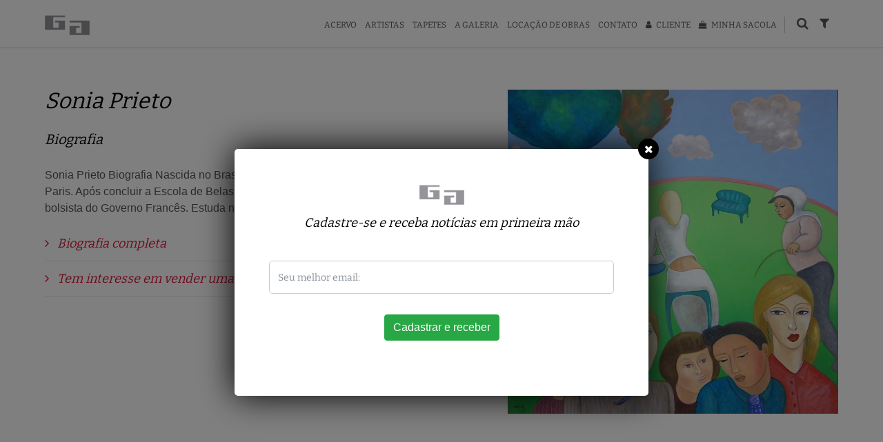

--- FILE ---
content_type: text/html; charset=ISO-8859-1
request_url: https://galeriandre.com.br/artistas-interna/772/sonia-prieto/
body_size: 18674
content:
<!DOCTYPE HTML>
<html lang="pt-br">

<head>
	<title>
	Sonia Prieto - obras, biografia e vida | Galeria de Arte André</title>
<meta name="Description" content="Sonia Prieto&nbsp;Biografia&nbsp;Nascida no Brasil, Sonia Prieto vive entre S&atilde;o Paulo e Paris. Ap&oacute;s concluir "/>
<link rel="canonical" href="https://galeriandre.com.br/artista-interna/772/sonia-prieto/"/>

<meta property="og:title" content="Sonia Prieto - obras, biografia e vida | Galeria de Arte André"/>
<meta property="og:description" content="Sonia Prieto&nbsp;Biografia&nbsp;Nascida no Brasil, Sonia Prieto vive entre S&atilde;o Paulo e Paris. Ap&oacute;s concluir "/>
<meta property="og:url" content="https://galeriandre.com.br/artista-interna/772/sonia-prieto/"/>
<meta property="og:image" content="https://galeriandre.com.br/static/imagens/ico/tile.png" /><script type="application/ld+json">
{
	"@context": "https://schema.org",
	"@type": "NewsArticle",
	"mainEntityOfPage": {
		"@type": "WebPage",
		"@id": "https://galeriandre.com.br/artista-interna/772/sonia-prieto/"
	},
	"headline": "Sonia Prieto",
			"image": [
			"https://galeriandre.com.br/upload/artista/2024/5/5979/small/prieto-sonia-bonheur-fugace-100x100cmoleo-sobre-tela.jpg"		],
			"datePublished": "2024-05-23T12:35:57-03:00",
	"dateModified": "2025-07-24T11:37:10-03:00",
		"publisher": {
		"@type": "Organization",
		"name": "Galeria de Arte André",
		"logo": {
			"@type": "ImageObject",
			"url": "https://galeriandre.com.br/static/imagens/header/galeria-andre.png"
		}
	}
}
</script>	<meta charset="ISO-8859-1">
<meta content='width=device-width, initial-scale=1' name='viewport'>
<meta name="format-detection" content="telephone=no" />

<link rel="icon" href="https://galeriandre.com.br/static/imagens/ico/favicon-16.png" sizes="16x16">
<link rel="icon" href="https://galeriandre.com.br/static/imagens/ico/favicon-32.png" sizes="32x32">
<link rel="icon" href="https://galeriandre.com.br/static/imagens/ico/favicon-48.png" sizes="48x48">
<link rel="icon" href="https://galeriandre.com.br/static/imagens/ico/favicon-64.png" sizes="64x64">
<link rel="icon" href="https://galeriandre.com.br/static/imagens/ico/favicon-128.png" sizes="128x128">

<link rel="apple-touch-icon-precomposed" sizes="152x152" href="https://galeriandre.com.br/static/imagens/ico/apple-touch-icon-152x152.png">
<link rel="apple-touch-icon-precomposed" sizes="144x144" href="https://galeriandre.com.br/static/imagens/ico/apple-touch-icon-144x144.png">
<link rel="apple-touch-icon-precomposed" sizes="120x120" href="https://galeriandre.com.br/static/imagens/ico/apple-touch-icon-120x120.png">
<link rel="apple-touch-icon-precomposed" sizes="114x114" href="https://galeriandre.com.br/static/imagens/ico/apple-touch-icon-114x114.png">
<link rel="apple-touch-icon-precomposed" sizes="76x76" href="https://galeriandre.com.br/static/imagens/ico/apple-touch-icon-76x76.png">
<link rel="apple-touch-icon-precomposed" sizes="72x72" href="https://galeriandre.com.br/static/imagens/ico/apple-touch-icon-72x72.png">
<link rel="apple-touch-icon-precomposed" href="https://galeriandre.com.br/static/imagens/ico/apple-touch-icon.png">

<meta name="msapplication-TileImage" content="https://galeriandre.com.br/static/imagens/ico/tile.png"/>
	<link rel="stylesheet" type="text/css" href="https://galeriandre.com.br/static/min/css/main.min.css?v=1.1.34" />
	<link rel="stylesheet" type="text/css" href="https://galeriandre.com.br/static/library/animate/css/animate-min.css?v=1.1.34" />

<meta name="robots" content="index, follow">

<meta name="Author" content="Galeria de Arte André" />
<meta name="creator" content="Galeria de Arte André">
<meta name="copyright" content="© 2025 Galeria de Arte André" />
<meta name="Language" content="Portuguese" />
<meta http-equiv="content-language" content="pt-br" />
<meta name="Revisit" content="1 days" />
<meta http-equiv="Pragma" content="no-cache" />


<meta name="expires" content="0">

<meta property="og:locale" content="pt_BR" />
<meta property="og:site_name" content="Galeria de Arte André" />
<meta property="og:type" content="article"/>
<meta property="type" content="article"/>

<!-- Facebook Pixel Code -->
<script>
  !function(f,b,e,v,n,t,s)
  {if(f.fbq)return;n=f.fbq=function(){n.callMethod?
  n.callMethod.apply(n,arguments):n.queue.push(arguments)};
  if(!f._fbq)f._fbq=n;n.push=n;n.loaded=!0;n.version='2.0';
  n.queue=[];t=b.createElement(e);t.async=!0;
  t.src=v;s=b.getElementsByTagName(e)[0];
  s.parentNode.insertBefore(t,s)}(window, document,'script',
  'https://connect.facebook.net/en_US/fbevents.js');
  fbq('init', '140920450647957');
  fbq('track', 'PageView');
</script>
<noscript><img height="1" width="1" style="display:none"
  src="https://www.facebook.com/tr?id=140920450647957&ev=PageView&noscript=1"
/></noscript>
<!-- End Facebook Pixel Code -->

<!-- Google Tag Manager -->
<script>(function(w,d,s,l,i){w[l]=w[l]||[];w[l].push({'gtm.start':
new Date().getTime(),event:'gtm.js'});var f=d.getElementsByTagName(s)[0],
j=d.createElement(s),dl=l!='dataLayer'?'&l='+l:'';j.async=true;j.src=
'https://www.googletagmanager.com/gtm.js?id='+i+dl;f.parentNode.insertBefore(j,f);
})(window,document,'script','dataLayer','GTM-NK39XZC');</script>
<!-- End Google Tag Manager -->


<meta name="google-site-verification" content="YmeiXSTlepmEf4C594SY_WKQBPQGedGmDW75zs6qdrs" />

<meta name="facebook-domain-verification" content="izo4qguhy01cj1knzrxokjykvcoe0r" />

<meta name="ahrefs-site-verification" content="cde36be868c52638a1e12e7d1a7165b6b05a38f12f591fa6857bb7fc7a371d55">

<!-- Hotjar Tracking Code for https://galeriandre.com.br/ -->
<script>
    (function(h,o,t,j,a,r){
        h.hj=h.hj||function(){(h.hj.q=h.hj.q||[]).push(arguments)};
        h._hjSettings={hjid:2841947,hjsv:6};
        a=o.getElementsByTagName('head')[0];
        r=o.createElement('script');r.async=1;
        r.src=t+h._hjSettings.hjid+j+h._hjSettings.hjsv;
        a.appendChild(r);
    })(window,document,'https://static.hotjar.com/c/hotjar-','.js?sv=');
</script>

<meta name="p:domain_verify" content="46e2ecdbb25a91d883a7d941541c1f44"/>

<!-- Pinterest Tag -->
<script>
!function(e){if(!window.pintrk){window.pintrk = function () {
window.pintrk.queue.push(Array.prototype.slice.call(arguments))};var
  n=window.pintrk;n.queue=[],n.version="3.0";var
  t=document.createElement("script");t.async=!0,t.src=e;var
  r=document.getElementsByTagName("script")[0];
  r.parentNode.insertBefore(t,r)}}("https://s.pinimg.com/ct/core.js");
pintrk('load', '2612640028195', {em: '<user_email_address>'});
pintrk('page');
</script>
<noscript>
<img height="1" width="1" style="display:none;" alt=""
  src="https://ct.pinterest.com/v3/?event=init&tid=2612640028195&pd[em]=<hashed_email_address>&noscript=1" />
</noscript>
<!-- end Pinterest Tag --></head>
<body>

	<!-- Google Tag Manager (noscript) -->
<noscript><iframe src="https://www.googletagmanager.com/ns.html?id=GTM-NK39XZC"
height="0" width="0" style="display:none;visibility:hidden"></iframe></noscript>
<!-- End Google Tag Manager (noscript) -->
	<header class="c-header o-header-mobile">
	<div class="o-center">
		<div class="o-logo">
			<a href="https://galeriandre.com.br/"><img src="https://galeriandre.com.br/static/imagens/header/galeria-andre.png" title="Galeria de Arte André" alt="Galeria de Arte André" /></a>
		</div>
		<div class="u-filtros-header u-filtros-mobile">
			<button type="button" onclick="Filtro.openFiltrosPesquisar();"><i class="fa fa-search"></i></button>
			<button type="button" onclick="Filtro.openFiltros();"><i class="fa fa-filter"></i></button>
		</div>

		<nav class="c-nav" id="o-nav-mobile">
			<ul class="u-transition-ease-slow">
				<li>
					<a href="https://galeriandre.com.br/obras/">Acervo</a>
					<ul class="u-submenu">
													<li><a href="https://galeriandre.com.br/obras/?tipoObra=0">Pinturas</a></li>
														<li><a href="https://galeriandre.com.br/obras/?tipoObra=2">Esculturas</a></li>
														<li><a href="https://galeriandre.com.br/obras/?tipoObra=1">Gravuras</a></li>
														<li><a href="https://galeriandre.com.br/obras/?tipoObra=5">Fotografia</a></li>
														<li><a href="https://galeriandre.com.br/obras/?tipoObra=3">Desenhos</a></li>
														<li><a href="https://galeriandre.com.br/obras/?tipoObra=4">Livros</a></li>
														<li><a href="https://galeriandre.com.br/obras/?tipoObra=6">Tapeçaria</a></li>
												</ul>
				</li>
				<li><a href="https://galeriandre.com.br/artistas/">Artistas</a></li>
				<li>
					<a href="https://galeriandre.com.br/tapetes/">Tapetes</a>
					<ul class="u-submenu">
						<li><a href="https://galeriandre.com.br/historia/">História</a></li>
						<li><a href="https://galeriandre.com.br/tapetes/">Vitrine</a></li>
					</ul>
				</li>
				<li>
					<a href="https://galeriandre.com.br/galeria/">A Galeria</a>
					<ul class="u-submenu">
						<li><a href="https://galeriandre.com.br/galeria/">História</a></li>
						<li><a href="https://galeriandre.com.br/exposicoes/">Exposições</a></li>
						<li><a href="https://galeriandre.com.br/colecionismo/">Colecionismo</a></li>
						<li><a href="https://galeriandre.com.br/multimuro/">Multimuro</a></li>
						<li><a href="https://galeriandre.com.br/blog/">News</a></li>
					</ul>
				</li>
				<li><a href="https://galeriandre.com.br/locacao-de-obras-de-arte/">Locação de obras</a></li>
				<li>
					<a href="https://galeriandre.com.br/contato/">Contato</a>
										<ul class="u-submenu is-biggest">
						<li><a href="https://galeriandre.com.br/contato/comprar-uma-obra-de-arte/">Comprar uma obra de arte</a></li>
												<li><a href="https://galeriandre.com.br/contato/sou-arquiteto-decorador/">Sou Arquiteto/Decorador</a></li>
						<li><a href="https://galeriandre.com.br/contato/sou-artista/">Locação de Obra de Arte</a></li>
						<li><a href="https://galeriandre.com.br/faq/">FAQ</a></li>
					</ul>
				</li>
				<li>
					<a href="https://galeriandre.com.br/cliente-login/"><i class="fa fa-user mr-1"></i> Cliente</a>
									</li>
				<li><a href="https://galeriandre.com.br/minha-sacola/"><i class="fa fa-shopping-bag mr-1"></i> Minha Sacola</a></li>
				<li class="u-line"></li>
				<li class="u-filtros-header u-filtros">
					<button type="button" onclick="Filtro.openFiltrosPesquisar();"><i class="fa fa-search"></i></button>
					<button type="button" onclick="Filtro.openFiltros();"><i class="fa fa-filter"></i></button>
				</li>
			</ul>
		</nav>
	</div>
</header>
<div class="u-header-space"></div>
<a href="javascript:;" class="o-nav-burger u-transition-ease-slow is-hidden"><span></span><span></span><span></span></a>
<div class="o-mobile-off"></div>
<div id="o-nav-mobile-group"></div>	
	<article class="c-content">

		<div class="o-center d-flex flex-wrap has-padding">
			
			
			<div class="col-md-6 px-0">
				<h1 class="o-title-1">Sonia Prieto</h1>

									<div class="d-md-none def-mb">
						<img src="https://galeriandre.com.br/upload/artista/2024/5/5979/small/prieto-sonia-bonheur-fugace-100x100cmoleo-sobre-tela.webp" title="Sonia Prieto" alt="Sonia Prieto" />
					</div>
										<div class="o-biografia-resumida">
						<h2 class="o-title-2">Biografia</h2>
						<p>Sonia Prieto&nbsp;Biografia&nbsp;Nascida no Brasil, Sonia Prieto vive entre S&atilde;o Paulo e Paris. Ap&oacute;s concluir a Escola de Belas Artes de S&atilde;o Paulo, vai para Paris como bolsista do Governo Franc&ecirc;s. Estuda na Sorbonne e na &Eacute;cole Pratique des ...</p>
					</div>
					<div class="o-biografia-completa">
						<h2 class="o-title-3 p-0"><a href="javascript:Artista.showHideConteudo('biografia');"><i class="fa fa-angle-right mr-2"></i> Biografia completa<hr/></a></h2>
						<div class="o-descricao hide">
							<p><strong>Sonia Prieto</strong></p><p>&nbsp;</p><p><strong>Biografia</strong></p><p>&nbsp;</p><p>Nascida no Brasil, Sonia Prieto vive entre S&atilde;o Paulo e Paris. Ap&oacute;s concluir a Escola de Belas Artes de S&atilde;o Paulo, vai para Paris como bolsista do Governo Franc&ecirc;s. Estuda na Sorbonne e na &Eacute;cole Pratique des Hautes &Eacute;tudes, obtendo a licenciatura em Hist&oacute;ria da Arte. Tamb&eacute;m frequenta o ateli&ecirc; de pintura mural da Escola Superior de Artes Decorativas. Depois aprofunda estudos na Fran&ccedil;a e Brasil (mestrado e 2 doutorados). Em S&atilde;o Paulo &eacute; professora universit&aacute;ria e pesquisadora do IDART. Sua fibra art&iacute;stica vai se inserir no &ldquo;entre-lugar&rdquo;, incluindo a pr&aacute;tica e o ensino das artes pl&aacute;sticas, tamb&eacute;m as pesquisas e autoria de textos, como seu livro &ldquo;Yutaka Toyota 50 Anos de Arte&rdquo; (Pr&ecirc;mio S&eacute;rgio Milliet, ABCA, 2010).</p><p>&nbsp;</p><p>Quando ainda estudante na Escola de Belas Artes de S&atilde;o Paulo, dois de seus desenhos s&atilde;o selecionados por Pietro Maria Bardi para integrar os projetos de museus do Nordeste. Mais tarde, sua obra gr&aacute;fica chama a aten&ccedil;&atilde;o de Wolfgang Pfeiffer: &ldquo;S<em>onia Prieto traduz nos desenhos os movimentos atrav&eacute;s da seguran&ccedil;a e eleg&acirc;ncia dos tra&ccedil;os, poses em transforma&ccedil;&atilde;o que se completam no espa&ccedil;o, atitudes corporais captadas no v&ocirc;o, conhecimento cl&aacute;ssico das formas e &iacute;mpeto livre e novo na sua transfigura&ccedil;&atilde;o criativa</em>&rdquo;. Desde crian&ccedil;a ela desenhava com l&aacute;pis de cor nas &uacute;ltimas p&aacute;ginas dos cadernos, ou com gis nas portas do guarda-roupa. A figura humana sempre a inspirou, pintando retratos de estilo moderno desde a adolesc&ecirc;ncia at&eacute; atualmente.</p><p>&nbsp;</p><p>Ao participar de exposi&ccedil;&otilde;es no Brasil, Fran&ccedil;a e Portugal, suas obras recebem pr&ecirc;mios. Em 2003, de passagem por Paris, Carlos von Schmidt visita sua individual da rua Richelieu, escrevendo: &ldquo;<em>Uma artista se revela.&nbsp;H&aacute; arte, com um A mai&uacute;sculo. H&aacute; uma artista</em>&rdquo;; e ele v&ecirc; &ldquo;<em>no tra&ccedil;o cont&iacute;nuo a leveza, a sutileza, a sensualidade que domina e marca cada desenho</em>&rdquo;. Na mostra &ldquo;Br&eacute;sil Paysages Br&eacute;sil Visages&rdquo;, durante o &ldquo;Ano do Brasil na Fran&ccedil;a&rdquo;, em 2005, ela exp&otilde;e pinturas que evocam a diversidade humana do seu pa&iacute;s de origem, junto com as paisagens brasileiras de Jean-Pierre Lacourt. Segundo a imprensa local: &ldquo;<em>A artista n&atilde;o se prende ao realismo fotogr&aacute;fico, aqui &eacute; a pintura que tem a primeira palavra</em>&rdquo; (jornal Arts).</p><p>&nbsp;</p><p>Em 2007 e 2008 no evento internacional anual ART CAPITAL (Grand Palais, Paris), ela participa do &ldquo;Salon du Dessin et de la Peinture &agrave; l&rsquo;Eau&rdquo;. Por volta de 2009, passa a criar sua nova tem&aacute;tica em grandes composi&ccedil;&otilde;es oriundas do imagin&aacute;rio, assim comentadas: &ldquo;<em>Grupos de personagens vindos de todos os horizontes. Imigrados, imigrantes que se cruzam e cruzam nosso olhar, nos questionam sobre nosso cotidiano, nossa presen&ccedil;a em um mundo t&atilde;o diverso, t&atilde;o m&uacute;ltiplo, ao mesmo tempo terr&iacute;vel e encantado. &Eacute; uma vis&atilde;o din&acirc;mica, uma brilhante &ldquo;mise en sc&egrave;ne&rdquo;, em cores e tra&ccedil;os delicados. Pintura das lonjuras, dos alhures e do aqui</em>&quot; (JPHL). Selecionadas desde 2009 at&eacute; hoje pelo Salon Comparaisons (ART CAPITAL), s&atilde;o vistas pelo cr&iacute;tico Eg&iacute;dio &Aacute;lvaro que fala de &ldquo;<em>criatividade sem limites</em>&rdquo;.</p><p>&nbsp;</p><p>Carlos Perktold nota, nas telas de 2020-2022, &ldquo;<em>a confirma&ccedil;&atilde;o de nossa limita&ccedil;&atilde;o e da imensidade do planeta fixadas pelas linhas do horizonte</em>&rdquo;, vendo as cores como &ldquo;<em>cria&ccedil;&otilde;es pessoais, em desenho primoroso seja nos &oacute;leos ou nos desenhos a carv&atilde;o</em>&rdquo;, sublinhando: &ldquo;Que fique claro, os desenhos t&ecirc;m elegante vida pr&oacute;pria e fariam a festa de qualquer parede de colecionador&rdquo;. Para Dominique Macaire, &ldquo;a artista se situa entre dois pa&iacute;ses, duas culturas, dois universos, entre terra e mar, esse &ldquo;entre-dois-terrestres&rdquo; que ela se escolheu, propondo cenas diversas, um mundo de emo&ccedil;&otilde;es que n&atilde;o deixa nada a desejar ao on&iacute;rico, feito de situa&ccedil;&otilde;es cada vez mais empenhadas no espa&ccedil;o-tempo contempor&acirc;neo&rdquo;. Em 2023 ela participa em Paris da mostra latino-americana da &ldquo;Galerie 89&rdquo;, e tamb&eacute;m &eacute; convidada&nbsp;&agrave; &ldquo;Biennale de Conches-en-Ouche&rdquo;. Em 2024 exp&otilde;e em 2 galerias francesas: &ldquo;La Vo&ucirc;te des Arts&rdquo; e &ldquo;L&rsquo;Usine &agrave; Zab&uacute;&rdquo;. Desde 2024 pinturas suas fazem parte do acervo da Galeria Andr&eacute;.</p><p>&nbsp;</p>						</div>
					</div>
									<div class="o-interesse-em-venda">
					<h2 class="o-title-3 p-0"><a href="javascript:Artista.showHideConteudo('formulario');"><i class="fa fa-angle-right mr-2"></i> Tem interesse em vender uma obra desse artista? Clique aqui.<hr/></a></h2>
					<div class="o-descricao">
						<form action="https://galeriandre.com.br/atributos/script/contato/vender-minha-obra-de-arte.php" method="post" onSubmit="return Zoho.validate(this);">
							<input type="hidden" name="xnQsjsdp" value="22642332de1ebe248918ffe990e26b8c13ad5d65632006f83c3c16e37766bdb9" />
							<input type='hidden' name='zc_gad' id='zc_gad' value='' />
							<input type='hidden' name='xmIwtLD' value='93822d005f942f928ebe3df1fae6913d06ce9a99c4bf171fa9203edca62bac96' />
							<input type='hidden' name='actionType' value='Q3VzdG9tTW9kdWxlMw==' />
							<input type='hidden' name='returnURL' value='https://galeriandre.com.br/artistas-interna/772/sonia-prieto/sucesso/' />
							<div class="form-group">
								<input type="text" class="form-control" id="NAME" name="NAME" placeholder="* Digite o seu nome:" required />
							</div>
							<div class="form-group">
								<input type="email" class="form-control" id="Email" name="Email" placeholder="* E-mail para contato:" required />
							</div>
							<div class="d-flex flex-wrap">
								<div class="col-5 form-group pl-0 pr-2">
									
		<select name="paisFC" id="paisFC" class="w-100">
			<option value="ad" data-image="images/msdropdown/icons/blank.gif" data-imagecss="flag ad" data-title="Andorra">Andorra</option>
			<option value="ae" data-image="images/msdropdown/icons/blank.gif" data-imagecss="flag ae" data-title="United Arab Emirates">United Arab Emirates</option>
			<option value="af" data-image="images/msdropdown/icons/blank.gif" data-imagecss="flag af" data-title="Afghanistan">Afghanistan</option>
			<option value="ag" data-image="images/msdropdown/icons/blank.gif" data-imagecss="flag ag" data-title="Antigua and Barbuda">Antigua and Barbuda</option>
			<option value="ai" data-image="images/msdropdown/icons/blank.gif" data-imagecss="flag ai" data-title="Anguilla">Anguilla</option>
			<option value="al" data-image="images/msdropdown/icons/blank.gif" data-imagecss="flag al" data-title="Albania">Albania</option>
			<option value="am" data-image="images/msdropdown/icons/blank.gif" data-imagecss="flag am" data-title="Armenia">Armenia</option>
			<option value="an" data-image="images/msdropdown/icons/blank.gif" data-imagecss="flag an" data-title="Netherlands Antilles">Netherlands Antilles</option>
			<option value="ao" data-image="images/msdropdown/icons/blank.gif" data-imagecss="flag ao" data-title="Angola">Angola</option>
			<option value="aq" data-image="images/msdropdown/icons/blank.gif" data-imagecss="flag aq" data-title="Antarctica">Antarctica</option>
			<option value="ar" data-image="images/msdropdown/icons/blank.gif" data-imagecss="flag ar" data-title="Argentina">Argentina</option>
			<option value="as" data-image="images/msdropdown/icons/blank.gif" data-imagecss="flag as" data-title="American Samoa">American Samoa</option>
			<option value="at" data-image="images/msdropdown/icons/blank.gif" data-imagecss="flag at" data-title="Austria">Austria</option>
			<option value="au" data-image="images/msdropdown/icons/blank.gif" data-imagecss="flag au" data-title="Australia">Australia</option>
			<option value="aw" data-image="images/msdropdown/icons/blank.gif" data-imagecss="flag aw" data-title="Aruba">Aruba</option>
			<option value="ax" data-image="images/msdropdown/icons/blank.gif" data-imagecss="flag ax" data-title="Aland Islands">Aland Islands</option>
			<option value="az" data-image="images/msdropdown/icons/blank.gif" data-imagecss="flag az" data-title="Azerbaijan">Azerbaijan</option>
			<option value="ba" data-image="images/msdropdown/icons/blank.gif" data-imagecss="flag ba" data-title="Bosnia and Herzegovina">Bosnia and Herzegovina</option>
			<option value="bb" data-image="images/msdropdown/icons/blank.gif" data-imagecss="flag bb" data-title="Barbados">Barbados</option>
			<option value="bd" data-image="images/msdropdown/icons/blank.gif" data-imagecss="flag bd" data-title="Bangladesh">Bangladesh</option>
			<option value="be" data-image="images/msdropdown/icons/blank.gif" data-imagecss="flag be" data-title="Belgium">Belgium</option>
			<option value="bf" data-image="images/msdropdown/icons/blank.gif" data-imagecss="flag bf" data-title="Burkina Faso">Burkina Faso</option>
			<option value="bg" data-image="images/msdropdown/icons/blank.gif" data-imagecss="flag bg" data-title="Bulgaria">Bulgaria</option>
			<option value="bh" data-image="images/msdropdown/icons/blank.gif" data-imagecss="flag bh" data-title="Bahrain">Bahrain</option>
			<option value="bi" data-image="images/msdropdown/icons/blank.gif" data-imagecss="flag bi" data-title="Burundi">Burundi</option>
			<option value="bj" data-image="images/msdropdown/icons/blank.gif" data-imagecss="flag bj" data-title="Benin">Benin</option>
			<option value="bm" data-image="images/msdropdown/icons/blank.gif" data-imagecss="flag bm" data-title="Bermuda">Bermuda</option>
			<option value="bn" data-image="images/msdropdown/icons/blank.gif" data-imagecss="flag bn" data-title="Brunei Darussalam">Brunei Darussalam</option>
			<option value="bo" data-image="images/msdropdown/icons/blank.gif" data-imagecss="flag bo" data-title="Bolivia">Bolivia</option>
			<option value="br" data-image="images/msdropdown/icons/blank.gif" data-imagecss="flag br" data-title="Brasil" selected="selected">Brasil</option>
			<option value="bs" data-image="images/msdropdown/icons/blank.gif" data-imagecss="flag bs" data-title="Bahamas">Bahamas</option>
			<option value="bt" data-image="images/msdropdown/icons/blank.gif" data-imagecss="flag bt" data-title="Bhutan">Bhutan</option>
			<option value="bv" data-image="images/msdropdown/icons/blank.gif" data-imagecss="flag bv" data-title="Bouvet Island">Bouvet Island</option>
			<option value="bw" data-image="images/msdropdown/icons/blank.gif" data-imagecss="flag bw" data-title="Botswana">Botswana</option>
			<option value="by" data-image="images/msdropdown/icons/blank.gif" data-imagecss="flag by" data-title="Belarus">Belarus</option>
			<option value="bz" data-image="images/msdropdown/icons/blank.gif" data-imagecss="flag bz" data-title="Belize">Belize</option>
			<option value="ca" data-image="images/msdropdown/icons/blank.gif" data-imagecss="flag ca" data-title="Canada">Canada</option>
			<option value="cc" data-image="images/msdropdown/icons/blank.gif" data-imagecss="flag cc" data-title="Cocos (Keeling) Islands">Cocos (Keeling) Islands</option>
			<option value="cd" data-image="images/msdropdown/icons/blank.gif" data-imagecss="flag cd" data-title="Democratic Republic of the Congo">Democratic Republic of the Congo</option>
			<option value="cf" data-image="images/msdropdown/icons/blank.gif" data-imagecss="flag cf" data-title="Central African Republic">Central African Republic</option>
			<option value="cg" data-image="images/msdropdown/icons/blank.gif" data-imagecss="flag cg" data-title="Congo">Congo</option>
			<option value="ch" data-image="images/msdropdown/icons/blank.gif" data-imagecss="flag ch" data-title="Switzerland">Switzerland</option>
			<option value="ci" data-image="images/msdropdown/icons/blank.gif" data-imagecss="flag ci" data-title="Cote D'Ivoire (Ivory Coast)">Cote D'Ivoire (Ivory Coast)</option>
			<option value="ck" data-image="images/msdropdown/icons/blank.gif" data-imagecss="flag ck" data-title="Cook Islands">Cook Islands</option>
			<option value="cl" data-image="images/msdropdown/icons/blank.gif" data-imagecss="flag cl" data-title="Chile">Chile</option>
			<option value="cm" data-image="images/msdropdown/icons/blank.gif" data-imagecss="flag cm" data-title="Cameroon">Cameroon</option>
			<option value="cn" data-image="images/msdropdown/icons/blank.gif" data-imagecss="flag cn" data-title="China">China</option>
			<option value="co" data-image="images/msdropdown/icons/blank.gif" data-imagecss="flag co" data-title="Colombia">Colombia</option>
			<option value="cr" data-image="images/msdropdown/icons/blank.gif" data-imagecss="flag cr" data-title="Costa Rica">Costa Rica</option>
			<option value="cs" data-image="images/msdropdown/icons/blank.gif" data-imagecss="flag cs" data-title="Serbia and Montenegro">Serbia and Montenegro</option>
			<option value="cu" data-image="images/msdropdown/icons/blank.gif" data-imagecss="flag cu" data-title="Cuba">Cuba</option>
			<option value="cv" data-image="images/msdropdown/icons/blank.gif" data-imagecss="flag cv" data-title="Cape Verde">Cape Verde</option>
			<option value="cx" data-image="images/msdropdown/icons/blank.gif" data-imagecss="flag cx" data-title="Christmas Island">Christmas Island</option>
			<option value="cy" data-image="images/msdropdown/icons/blank.gif" data-imagecss="flag cy" data-title="Cyprus">Cyprus</option>
			<option value="cz" data-image="images/msdropdown/icons/blank.gif" data-imagecss="flag cz" data-title="Czech Republic">Czech Republic</option>
			<option value="de" data-image="images/msdropdown/icons/blank.gif" data-imagecss="flag de" data-title="Germany">Germany</option>
			<option value="dj" data-image="images/msdropdown/icons/blank.gif" data-imagecss="flag dj" data-title="Djibouti">Djibouti</option>
			<option value="dk" data-image="images/msdropdown/icons/blank.gif" data-imagecss="flag dk" data-title="Denmark">Denmark</option>
			<option value="dm" data-image="images/msdropdown/icons/blank.gif" data-imagecss="flag dm" data-title="Dominica">Dominica</option>
			<option value="do" data-image="images/msdropdown/icons/blank.gif" data-imagecss="flag do" data-title="Dominican Republic">Dominican Republic</option>
			<option value="dz" data-image="images/msdropdown/icons/blank.gif" data-imagecss="flag dz" data-title="Algeria">Algeria</option>
			<option value="ec" data-image="images/msdropdown/icons/blank.gif" data-imagecss="flag ec" data-title="Ecuador">Ecuador</option>
			<option value="ee" data-image="images/msdropdown/icons/blank.gif" data-imagecss="flag ee" data-title="Estonia">Estonia</option>
			<option value="eg" data-image="images/msdropdown/icons/blank.gif" data-imagecss="flag eg" data-title="Egypt">Egypt</option>
			<option value="eh" data-image="images/msdropdown/icons/blank.gif" data-imagecss="flag eh" data-title="Western Sahara">Western Sahara</option>
			<option value="er" data-image="images/msdropdown/icons/blank.gif" data-imagecss="flag er" data-title="Eritrea">Eritrea</option>
			<option value="es" data-image="images/msdropdown/icons/blank.gif" data-imagecss="flag es" data-title="Spain">Spain</option>
			<option value="et" data-image="images/msdropdown/icons/blank.gif" data-imagecss="flag et" data-title="Ethiopia">Ethiopia</option>
			<option value="fi" data-image="images/msdropdown/icons/blank.gif" data-imagecss="flag fi" data-title="Finland">Finland</option>
			<option value="fj" data-image="images/msdropdown/icons/blank.gif" data-imagecss="flag fj" data-title="Fiji">Fiji</option>
			<option value="fk" data-image="images/msdropdown/icons/blank.gif" data-imagecss="flag fk" data-title="Falkland Islands (Malvinas)">Falkland Islands (Malvinas)</option>
			<option value="fm" data-image="images/msdropdown/icons/blank.gif" data-imagecss="flag fm" data-title="Federated States of Micronesia">Federated States of Micronesia</option>
			<option value="fo" data-image="images/msdropdown/icons/blank.gif" data-imagecss="flag fo" data-title="Faroe Islands">Faroe Islands</option>
			<option value="fr" data-image="images/msdropdown/icons/blank.gif" data-imagecss="flag fr" data-title="France">France</option>
			<option value="fx" data-image="images/msdropdown/icons/blank.gif" data-imagecss="flag fx" data-title="France, Metropolitan">France, Metropolitan</option>
			<option value="ga" data-image="images/msdropdown/icons/blank.gif" data-imagecss="flag ga" data-title="Gabon">Gabon</option>
			<option value="gb" data-image="images/msdropdown/icons/blank.gif" data-imagecss="flag gb" data-title="Great Britain (UK)">Great Britain (UK)</option>
			<option value="gd" data-image="images/msdropdown/icons/blank.gif" data-imagecss="flag gd" data-title="Grenada">Grenada</option>
			<option value="ge" data-image="images/msdropdown/icons/blank.gif" data-imagecss="flag ge" data-title="Georgia">Georgia</option>
			<option value="gf" data-image="images/msdropdown/icons/blank.gif" data-imagecss="flag gf" data-title="French Guiana">French Guiana</option>
			<option value="gh" data-image="images/msdropdown/icons/blank.gif" data-imagecss="flag gh" data-title="Ghana">Ghana</option>
			<option value="gi" data-image="images/msdropdown/icons/blank.gif" data-imagecss="flag gi" data-title="Gibraltar">Gibraltar</option>
			<option value="gl" data-image="images/msdropdown/icons/blank.gif" data-imagecss="flag gl" data-title="Greenland">Greenland</option>
			<option value="gm" data-image="images/msdropdown/icons/blank.gif" data-imagecss="flag gm" data-title="Gambia">Gambia</option>
			<option value="gn" data-image="images/msdropdown/icons/blank.gif" data-imagecss="flag gn" data-title="Guinea">Guinea</option>
			<option value="gp" data-image="images/msdropdown/icons/blank.gif" data-imagecss="flag gp" data-title="Guadeloupe">Guadeloupe</option>
			<option value="gq" data-image="images/msdropdown/icons/blank.gif" data-imagecss="flag gq" data-title="Equatorial Guinea">Equatorial Guinea</option>
			<option value="gr" data-image="images/msdropdown/icons/blank.gif" data-imagecss="flag gr" data-title="Greece">Greece</option>
			<option value="gs" data-image="images/msdropdown/icons/blank.gif" data-imagecss="flag gs" data-title="S. Georgia and S. Sandwich Islands">S. Georgia and S. Sandwich Islands</option>
			<option value="gt" data-image="images/msdropdown/icons/blank.gif" data-imagecss="flag gt" data-title="Guatemala">Guatemala</option>
			<option value="gu" data-image="images/msdropdown/icons/blank.gif" data-imagecss="flag gu" data-title="Guam">Guam</option>
			<option value="gw" data-image="images/msdropdown/icons/blank.gif" data-imagecss="flag gw" data-title="Guinea-Bissau">Guinea-Bissau</option>
			<option value="gy" data-image="images/msdropdown/icons/blank.gif" data-imagecss="flag gy" data-title="Guyana">Guyana</option>
			<option value="hk" data-image="images/msdropdown/icons/blank.gif" data-imagecss="flag hk" data-title="Hong Kong">Hong Kong</option>
			<option value="hm" data-image="images/msdropdown/icons/blank.gif" data-imagecss="flag hm" data-title="Heard Island and McDonald Islands">Heard Island and McDonald Islands</option>
			<option value="hn" data-image="images/msdropdown/icons/blank.gif" data-imagecss="flag hn" data-title="Honduras">Honduras</option>
			<option value="hr" data-image="images/msdropdown/icons/blank.gif" data-imagecss="flag hr" data-title="Croatia (Hrvatska)">Croatia (Hrvatska)</option>
			<option value="ht" data-image="images/msdropdown/icons/blank.gif" data-imagecss="flag ht" data-title="Haiti">Haiti</option>
			<option value="hu" data-image="images/msdropdown/icons/blank.gif" data-imagecss="flag hu" data-title="Hungary">Hungary</option>
			<option value="id" data-image="images/msdropdown/icons/blank.gif" data-imagecss="flag id" data-title="Indonesia">Indonesia</option>
			<option value="ie" data-image="images/msdropdown/icons/blank.gif" data-imagecss="flag ie" data-title="Ireland">Ireland</option>
			<option value="il" data-image="images/msdropdown/icons/blank.gif" data-imagecss="flag il" data-title="Israel">Israel</option>
			<option value="in" data-image="images/msdropdown/icons/blank.gif" data-imagecss="flag in" data-title="India">India</option>
			<option value="io" data-image="images/msdropdown/icons/blank.gif" data-imagecss="flag io" data-title="British Indian Ocean Territory">British Indian Ocean Territory</option>
			<option value="iq" data-image="images/msdropdown/icons/blank.gif" data-imagecss="flag iq" data-title="Iraq">Iraq</option>
			<option value="ir" data-image="images/msdropdown/icons/blank.gif" data-imagecss="flag ir" data-title="Iran">Iran</option>
			<option value="is" data-image="images/msdropdown/icons/blank.gif" data-imagecss="flag is" data-title="Iceland">Iceland</option>
			<option value="it" data-image="images/msdropdown/icons/blank.gif" data-imagecss="flag it" data-title="Italy">Italy</option>
			<option value="jm" data-image="images/msdropdown/icons/blank.gif" data-imagecss="flag jm" data-title="Jamaica">Jamaica</option>
			<option value="jo" data-image="images/msdropdown/icons/blank.gif" data-imagecss="flag jo" data-title="Jordan">Jordan</option>
			<option value="jp" data-image="images/msdropdown/icons/blank.gif" data-imagecss="flag jp" data-title="Japan">Japan</option>
			<option value="ke" data-image="images/msdropdown/icons/blank.gif" data-imagecss="flag ke" data-title="Kenya">Kenya</option>
			<option value="kg" data-image="images/msdropdown/icons/blank.gif" data-imagecss="flag kg" data-title="Kyrgyzstan">Kyrgyzstan</option>
			<option value="kh" data-image="images/msdropdown/icons/blank.gif" data-imagecss="flag kh" data-title="Cambodia">Cambodia</option>
			<option value="ki" data-image="images/msdropdown/icons/blank.gif" data-imagecss="flag ki" data-title="Kiribati">Kiribati</option>
			<option value="km" data-image="images/msdropdown/icons/blank.gif" data-imagecss="flag km" data-title="Comoros">Comoros</option>
			<option value="kn" data-image="images/msdropdown/icons/blank.gif" data-imagecss="flag kn" data-title="Saint Kitts and Nevis">Saint Kitts and Nevis</option>
			<option value="kp" data-image="images/msdropdown/icons/blank.gif" data-imagecss="flag kp" data-title="Korea (North)">Korea (North)</option>
			<option value="kr" data-image="images/msdropdown/icons/blank.gif" data-imagecss="flag kr" data-title="Korea (South)">Korea (South)</option>
			<option value="kw" data-image="images/msdropdown/icons/blank.gif" data-imagecss="flag kw" data-title="Kuwait">Kuwait</option>
			<option value="ky" data-image="images/msdropdown/icons/blank.gif" data-imagecss="flag ky" data-title="Cayman Islands">Cayman Islands</option>
			<option value="kz" data-image="images/msdropdown/icons/blank.gif" data-imagecss="flag kz" data-title="Kazakhstan">Kazakhstan</option>
			<option value="la" data-image="images/msdropdown/icons/blank.gif" data-imagecss="flag la" data-title="Laos">Laos</option>
			<option value="lb" data-image="images/msdropdown/icons/blank.gif" data-imagecss="flag lb" data-title="Lebanon">Lebanon</option>
			<option value="lc" data-image="images/msdropdown/icons/blank.gif" data-imagecss="flag lc" data-title="Saint Lucia">Saint Lucia</option>
			<option value="li" data-image="images/msdropdown/icons/blank.gif" data-imagecss="flag li" data-title="Liechtenstein">Liechtenstein</option>
			<option value="lk" data-image="images/msdropdown/icons/blank.gif" data-imagecss="flag lk" data-title="Sri Lanka">Sri Lanka</option>
			<option value="lr" data-image="images/msdropdown/icons/blank.gif" data-imagecss="flag lr" data-title="Liberia">Liberia</option>
			<option value="ls" data-image="images/msdropdown/icons/blank.gif" data-imagecss="flag ls" data-title="Lesotho">Lesotho</option>
			<option value="lt" data-image="images/msdropdown/icons/blank.gif" data-imagecss="flag lt" data-title="Lithuania">Lithuania</option>
			<option value="lu" data-image="images/msdropdown/icons/blank.gif" data-imagecss="flag lu" data-title="Luxembourg">Luxembourg</option>
			<option value="lv" data-image="images/msdropdown/icons/blank.gif" data-imagecss="flag lv" data-title="Latvia">Latvia</option>
			<option value="ly" data-image="images/msdropdown/icons/blank.gif" data-imagecss="flag ly" data-title="Libya">Libya</option>
			<option value="ma" data-image="images/msdropdown/icons/blank.gif" data-imagecss="flag ma" data-title="Morocco">Morocco</option>
			<option value="mc" data-image="images/msdropdown/icons/blank.gif" data-imagecss="flag mc" data-title="Monaco">Monaco</option>
			<option value="md" data-image="images/msdropdown/icons/blank.gif" data-imagecss="flag md" data-title="Moldova">Moldova</option>
			<option value="mg" data-image="images/msdropdown/icons/blank.gif" data-imagecss="flag mg" data-title="Madagascar">Madagascar</option>
			<option value="mh" data-image="images/msdropdown/icons/blank.gif" data-imagecss="flag mh" data-title="Marshall Islands">Marshall Islands</option>
			<option value="mk" data-image="images/msdropdown/icons/blank.gif" data-imagecss="flag mk" data-title="Macedonia">Macedonia</option>
			<option value="ml" data-image="images/msdropdown/icons/blank.gif" data-imagecss="flag ml" data-title="Mali">Mali</option>
			<option value="mm" data-image="images/msdropdown/icons/blank.gif" data-imagecss="flag mm" data-title="Myanmar">Myanmar</option>
			<option value="mn" data-image="images/msdropdown/icons/blank.gif" data-imagecss="flag mn" data-title="Mongolia">Mongolia</option>
			<option value="mo" data-image="images/msdropdown/icons/blank.gif" data-imagecss="flag mo" data-title="Macao">Macao</option>
			<option value="mp" data-image="images/msdropdown/icons/blank.gif" data-imagecss="flag mp" data-title="Northern Mariana Islands">Northern Mariana Islands</option>
			<option value="mq" data-image="images/msdropdown/icons/blank.gif" data-imagecss="flag mq" data-title="Martinique">Martinique</option>
			<option value="mr" data-image="images/msdropdown/icons/blank.gif" data-imagecss="flag mr" data-title="Mauritania">Mauritania</option>
			<option value="ms" data-image="images/msdropdown/icons/blank.gif" data-imagecss="flag ms" data-title="Montserrat">Montserrat</option>
			<option value="mt" data-image="images/msdropdown/icons/blank.gif" data-imagecss="flag mt" data-title="Malta">Malta</option>
			<option value="mu" data-image="images/msdropdown/icons/blank.gif" data-imagecss="flag mu" data-title="Mauritius">Mauritius</option>
			<option value="mv" data-image="images/msdropdown/icons/blank.gif" data-imagecss="flag mv" data-title="Maldives">Maldives</option>
			<option value="mw" data-image="images/msdropdown/icons/blank.gif" data-imagecss="flag mw" data-title="Malawi">Malawi</option>
			<option value="mx" data-image="images/msdropdown/icons/blank.gif" data-imagecss="flag mx" data-title="Mexico">Mexico</option>
			<option value="my" data-image="images/msdropdown/icons/blank.gif" data-imagecss="flag my" data-title="Malaysia">Malaysia</option>
			<option value="mz" data-image="images/msdropdown/icons/blank.gif" data-imagecss="flag mz" data-title="Mozambique">Mozambique</option>
			<option value="na" data-image="images/msdropdown/icons/blank.gif" data-imagecss="flag na" data-title="Namibia">Namibia</option>
			<option value="nc" data-image="images/msdropdown/icons/blank.gif" data-imagecss="flag nc" data-title="New Caledonia">New Caledonia</option>
			<option value="ne" data-image="images/msdropdown/icons/blank.gif" data-imagecss="flag ne" data-title="Niger">Niger</option>
			<option value="nf" data-image="images/msdropdown/icons/blank.gif" data-imagecss="flag nf" data-title="Norfolk Island">Norfolk Island</option>
			<option value="ng" data-image="images/msdropdown/icons/blank.gif" data-imagecss="flag ng" data-title="Nigeria">Nigeria</option>
			<option value="ni" data-image="images/msdropdown/icons/blank.gif" data-imagecss="flag ni" data-title="Nicaragua">Nicaragua</option>
			<option value="nl" data-image="images/msdropdown/icons/blank.gif" data-imagecss="flag nl" data-title="Netherlands">Netherlands</option>
			<option value="no" data-image="images/msdropdown/icons/blank.gif" data-imagecss="flag no" data-title="Norway">Norway</option>
			<option value="np" data-image="images/msdropdown/icons/blank.gif" data-imagecss="flag np" data-title="Nepal">Nepal</option>
			<option value="nr" data-image="images/msdropdown/icons/blank.gif" data-imagecss="flag nr" data-title="Nauru">Nauru</option>
			<option value="nu" data-image="images/msdropdown/icons/blank.gif" data-imagecss="flag nu" data-title="Niue">Niue</option>
			<option value="nz" data-image="images/msdropdown/icons/blank.gif" data-imagecss="flag nz" data-title="New Zealand (Aotearoa)">New Zealand (Aotearoa)</option>
			<option value="om" data-image="images/msdropdown/icons/blank.gif" data-imagecss="flag om" data-title="Oman">Oman</option>
			<option value="pa" data-image="images/msdropdown/icons/blank.gif" data-imagecss="flag pa" data-title="Panama">Panama</option>
			<option value="pe" data-image="images/msdropdown/icons/blank.gif" data-imagecss="flag pe" data-title="Peru">Peru</option>
			<option value="pf" data-image="images/msdropdown/icons/blank.gif" data-imagecss="flag pf" data-title="French Polynesia">French Polynesia</option>
			<option value="pg" data-image="images/msdropdown/icons/blank.gif" data-imagecss="flag pg" data-title="Papua New Guinea">Papua New Guinea</option>
			<option value="ph" data-image="images/msdropdown/icons/blank.gif" data-imagecss="flag ph" data-title="Philippines">Philippines</option>
			<option value="pk" data-image="images/msdropdown/icons/blank.gif" data-imagecss="flag pk" data-title="Pakistan">Pakistan</option>
			<option value="pl" data-image="images/msdropdown/icons/blank.gif" data-imagecss="flag pl" data-title="Poland">Poland</option>
			<option value="pm" data-image="images/msdropdown/icons/blank.gif" data-imagecss="flag pm" data-title="Saint Pierre and Miquelon">Saint Pierre and Miquelon</option>
			<option value="pn" data-image="images/msdropdown/icons/blank.gif" data-imagecss="flag pn" data-title="Pitcairn">Pitcairn</option>
			<option value="pr" data-image="images/msdropdown/icons/blank.gif" data-imagecss="flag pr" data-title="Puerto Rico">Puerto Rico</option>
			<option value="ps" data-image="images/msdropdown/icons/blank.gif" data-imagecss="flag ps" data-title="Palestinian Territory">Palestinian Territory</option>
			<option value="pt" data-image="images/msdropdown/icons/blank.gif" data-imagecss="flag pt" data-title="Portugal">Portugal</option>
			<option value="pw" data-image="images/msdropdown/icons/blank.gif" data-imagecss="flag pw" data-title="Palau">Palau</option>
			<option value="py" data-image="images/msdropdown/icons/blank.gif" data-imagecss="flag py" data-title="Paraguay">Paraguay</option>
			<option value="qa" data-image="images/msdropdown/icons/blank.gif" data-imagecss="flag qa" data-title="Qatar">Qatar</option>
			<option value="re" data-image="images/msdropdown/icons/blank.gif" data-imagecss="flag re" data-title="Reunion">Reunion</option>
			<option value="ro" data-image="images/msdropdown/icons/blank.gif" data-imagecss="flag ro" data-title="Romania">Romania</option>
			<option value="ru" data-image="images/msdropdown/icons/blank.gif" data-imagecss="flag ru" data-title="Russian Federation">Russian Federation</option>
			<option value="rw" data-image="images/msdropdown/icons/blank.gif" data-imagecss="flag rw" data-title="Rwanda">Rwanda</option>
			<option value="sa" data-image="images/msdropdown/icons/blank.gif" data-imagecss="flag sa" data-title="Saudi Arabia">Saudi Arabia</option>
			<option value="sb" data-image="images/msdropdown/icons/blank.gif" data-imagecss="flag sb" data-title="Solomon Islands">Solomon Islands</option>
			<option value="sc" data-image="images/msdropdown/icons/blank.gif" data-imagecss="flag sc" data-title="Seychelles">Seychelles</option>
			<option value="sd" data-image="images/msdropdown/icons/blank.gif" data-imagecss="flag sd" data-title="Sudan">Sudan</option>
			<option value="se" data-image="images/msdropdown/icons/blank.gif" data-imagecss="flag se" data-title="Sweden">Sweden</option>
			<option value="sg" data-image="images/msdropdown/icons/blank.gif" data-imagecss="flag sg" data-title="Singapore">Singapore</option>
			<option value="sh" data-image="images/msdropdown/icons/blank.gif" data-imagecss="flag sh" data-title="Saint Helena">Saint Helena</option>
			<option value="si" data-image="images/msdropdown/icons/blank.gif" data-imagecss="flag si" data-title="Slovenia">Slovenia</option>
			<option value="sj" data-image="images/msdropdown/icons/blank.gif" data-imagecss="flag sj" data-title="Svalbard and Jan Mayen">Svalbard and Jan Mayen</option>
			<option value="sk" data-image="images/msdropdown/icons/blank.gif" data-imagecss="flag sk" data-title="Slovakia">Slovakia</option>
			<option value="sl" data-image="images/msdropdown/icons/blank.gif" data-imagecss="flag sl" data-title="Sierra Leone">Sierra Leone</option>
			<option value="sm" data-image="images/msdropdown/icons/blank.gif" data-imagecss="flag sm" data-title="San Marino">San Marino</option>
			<option value="sn" data-image="images/msdropdown/icons/blank.gif" data-imagecss="flag sn" data-title="Senegal">Senegal</option>
			<option value="so" data-image="images/msdropdown/icons/blank.gif" data-imagecss="flag so" data-title="Somalia">Somalia</option>
			<option value="sr" data-image="images/msdropdown/icons/blank.gif" data-imagecss="flag sr" data-title="Suriname">Suriname</option>
			<option value="st" data-image="images/msdropdown/icons/blank.gif" data-imagecss="flag st" data-title="Sao Tome and Principe">Sao Tome and Principe</option>
			<option value="su" data-image="images/msdropdown/icons/blank.gif" data-imagecss="flag su" data-title="USSR (former)">USSR (former)</option>
			<option value="sv" data-image="images/msdropdown/icons/blank.gif" data-imagecss="flag sv" data-title="El Salvador">El Salvador</option>
			<option value="sy" data-image="images/msdropdown/icons/blank.gif" data-imagecss="flag sy" data-title="Syria">Syria</option>
			<option value="sz" data-image="images/msdropdown/icons/blank.gif" data-imagecss="flag sz" data-title="Swaziland">Swaziland</option>
			<option value="tc" data-image="images/msdropdown/icons/blank.gif" data-imagecss="flag tc" data-title="Turks and Caicos Islands">Turks and Caicos Islands</option>
			<option value="td" data-image="images/msdropdown/icons/blank.gif" data-imagecss="flag td" data-title="Chad">Chad</option>
			<option value="tf" data-image="images/msdropdown/icons/blank.gif" data-imagecss="flag tf" data-title="French Southern Territories">French Southern Territories</option>
			<option value="tg" data-image="images/msdropdown/icons/blank.gif" data-imagecss="flag tg" data-title="Togo">Togo</option>
			<option value="th" data-image="images/msdropdown/icons/blank.gif" data-imagecss="flag th" data-title="Thailand">Thailand</option>
			<option value="tj" data-image="images/msdropdown/icons/blank.gif" data-imagecss="flag tj" data-title="Tajikistan">Tajikistan</option>
			<option value="tk" data-image="images/msdropdown/icons/blank.gif" data-imagecss="flag tk" data-title="Tokelau">Tokelau</option>
			<option value="tl" data-image="images/msdropdown/icons/blank.gif" data-imagecss="flag tl" data-title="Timor-Leste">Timor-Leste</option>
			<option value="tm" data-image="images/msdropdown/icons/blank.gif" data-imagecss="flag tm" data-title="Turkmenistan">Turkmenistan</option>
			<option value="tn" data-image="images/msdropdown/icons/blank.gif" data-imagecss="flag tn" data-title="Tunisia">Tunisia</option>
			<option value="to" data-image="images/msdropdown/icons/blank.gif" data-imagecss="flag to" data-title="Tonga">Tonga</option>
			<option value="tp" data-image="images/msdropdown/icons/blank.gif" data-imagecss="flag tp" data-title="East Timor">East Timor</option>
			<option value="tr" data-image="images/msdropdown/icons/blank.gif" data-imagecss="flag tr" data-title="Turkey">Turkey</option>
			<option value="tt" data-image="images/msdropdown/icons/blank.gif" data-imagecss="flag tt" data-title="Trinidad and Tobago">Trinidad and Tobago</option>
			<option value="tv" data-image="images/msdropdown/icons/blank.gif" data-imagecss="flag tv" data-title="Tuvalu">Tuvalu</option>
			<option value="tw" data-image="images/msdropdown/icons/blank.gif" data-imagecss="flag tw" data-title="Taiwan">Taiwan</option>
			<option value="tz" data-image="images/msdropdown/icons/blank.gif" data-imagecss="flag tz" data-title="Tanzania">Tanzania</option>
			<option value="ua" data-image="images/msdropdown/icons/blank.gif" data-imagecss="flag ua" data-title="Ukraine">Ukraine</option>
			<option value="ug" data-image="images/msdropdown/icons/blank.gif" data-imagecss="flag ug" data-title="Uganda">Uganda</option>
			<option value="uk" data-image="images/msdropdown/icons/blank.gif" data-imagecss="flag uk" data-title="United Kingdom">United Kingdom</option>
			<option value="um" data-image="images/msdropdown/icons/blank.gif" data-imagecss="flag um" data-title="United States Minor Outlying Islands">United States Minor Outlying Islands</option>
			<option value="us" data-image="images/msdropdown/icons/blank.gif" data-imagecss="flag us" data-title="United States">United States</option>
			<option value="uy" data-image="images/msdropdown/icons/blank.gif" data-imagecss="flag uy" data-title="Uruguay">Uruguay</option>
			<option value="uz" data-image="images/msdropdown/icons/blank.gif" data-imagecss="flag uz" data-title="Uzbekistan">Uzbekistan</option>
			<option value="va" data-image="images/msdropdown/icons/blank.gif" data-imagecss="flag va" data-title="Vatican City State (Holy See)">Vatican City State (Holy See)</option>
			<option value="vc" data-image="images/msdropdown/icons/blank.gif" data-imagecss="flag vc" data-title="Saint Vincent and the Grenadines">Saint Vincent and the Grenadines</option>
			<option value="ve" data-image="images/msdropdown/icons/blank.gif" data-imagecss="flag ve" data-title="Venezuela">Venezuela</option>
			<option value="vg" data-image="images/msdropdown/icons/blank.gif" data-imagecss="flag vg" data-title="Virgin Islands (British)">Virgin Islands (British)</option>
			<option value="vi" data-image="images/msdropdown/icons/blank.gif" data-imagecss="flag vi" data-title="Virgin Islands (U.S.)">Virgin Islands (U.S.)</option>
			<option value="vn" data-image="images/msdropdown/icons/blank.gif" data-imagecss="flag vn" data-title="Viet Nam">Viet Nam</option>
			<option value="vu" data-image="images/msdropdown/icons/blank.gif" data-imagecss="flag vu" data-title="Vanuatu">Vanuatu</option>
			<option value="wf" data-image="images/msdropdown/icons/blank.gif" data-imagecss="flag wf" data-title="Wallis and Futuna">Wallis and Futuna</option>
			<option value="ws" data-image="images/msdropdown/icons/blank.gif" data-imagecss="flag ws" data-title="Samoa">Samoa</option>
			<option value="ye" data-image="images/msdropdown/icons/blank.gif" data-imagecss="flag ye" data-title="Yemen">Yemen</option>
			<option value="yt" data-image="images/msdropdown/icons/blank.gif" data-imagecss="flag yt" data-title="Mayotte">Mayotte</option>
			<option value="yu" data-image="images/msdropdown/icons/blank.gif" data-imagecss="flag yu" data-title="Yugoslavia (former)">Yugoslavia (former)</option>
			<option value="za" data-image="images/msdropdown/icons/blank.gif" data-imagecss="flag za" data-title="South Africa">South Africa</option>
			<option value="zm" data-image="images/msdropdown/icons/blank.gif" data-imagecss="flag zm" data-title="Zambia">Zambia</option>
			<option value="zr" data-image="images/msdropdown/icons/blank.gif" data-imagecss="flag zr" data-title="Zaire (former)">Zaire (former)</option>
			<option value="zw" data-image="images/msdropdown/icons/blank.gif" data-imagecss="flag zw" data-title="Zimbabwe">Zimbabwe</option>
			</select>
										</div>
								<div class="col-7 form-group pr-0 pl-2">
									<input type="tel" class="form-control" id="COBJ3CF1" name="COBJ3CF1" placeholder="* Qual seu telefone?" required onkeyup="AutoFormat.maskByCountry(this,'paisFC');" />
								</div>
							</div>
							<div class="form-group">
								<input type="text" class="form-control" id="COBJ3CF5" name="COBJ3CF5" placeholder="Nome(s) do(s) artista(s)" required />
							</div>
							<div class="form-group">
								<label class="u-title-imagens">Imagens da minha obra:</label>
								<input type="file" class="form-control" class='zcwf_file' id="theFile" name="theFile" multiple >
							</div>
							<div class="form-group">
								<select class="form-control" name="COBJ3CF4">
									<option value="-None-">Como deseja que entremos em contato?</option>
									<option value='Por celular'>Por celular</option>
									<option value='Por email'>Por email</option>
									<option value='Por WhatsApp'>Por WhatsApp</option>
								</select>
							</div>
							<div class="form-group">
								<textarea class="form-control" id="COBJ3CF2" name="COBJ3CF2" rows="3" placeholder="Quer deixar uma mensagem? Deixe uma mensagem com as seguintes informações: tipo de obra, artista, material, tamanho e data."></textarea>
							</div>
							<button type="submit" class="o-btn">Enviar as informações</button>
							<input type="hidden" name="COBJ3CF3" id="COBJ3CF3" value="Vendedor" />
						</form>
					</div>
				</div>
			</div>

			<div class="col-md-5 offset-md-1 px-0 d-md-block d-none">
									<img src="https://galeriandre.com.br/upload/artista/2024/5/5979/small/prieto-sonia-bonheur-fugace-100x100cmoleo-sobre-tela.webp" title="Sonia Prieto" alt="Sonia Prieto" />
								</div>

		</div>

					<div class="col-12 px-0 d-md-block d-none"><div class="o-center"><hr/></div></div>

			<div class="has-padding">
				<div class="o-center">
					<h3 class="o-title-2 text-center">Obras deste artista</h3>
				</div>
				<div class="def-px">
					<ul class="tiles-wrap is-produtos animated def-my">
													<li>
									<div class="o-item">
					<a href="https://galeriandre.com.br/cliente-login/" class="o-btn-favoritar" title="Marcar como favorito"><i class="fa fa-heart-o"></i></a>
					<a href="https://galeriandre.com.br/obras-interna/4967/bonheur-fugace/" class="o-item-link" title="Acessar a obra Sonia Prieto - Bonheur Fugace">
							<img src="https://galeriandre.com.br/upload/obra/2024/5/5976/tb/5976.webp" title="Sonia Prieto" alt="Sonia Prieto" class="u-render-img" />
							<h3 class="o-title-2">Sonia Prieto</h3>
			<p>Bonheur Fugace</p>
			<p>100 x 100 cm</p>
					</a>
	</div>
								</li>
												</ul>
				</div>
			</div>
			
	</article>

	<footer class="c-footer">
	<div class="has-padding is-bg-cinza-claro">
		<div class="o-center d-flex flex-wrap">
			<div class="col-md-12 px-0"><h3 class="o-title-1 is-preto">Siga a gente</h3></div>
			<div class="col-md-6 px-0 pr-md-4 o-siga-nos">
				<div class="u-smm def-mb">
					<a href="https://www.facebook.com/page.galeria.andre/" target="_blank"><i class="fa fa-2x fa-facebook-square"></i></a>
					<a href="https://www.instagram.com/galeria_andre/" target="_blank"><i class="fa fa-2x fa-instagram"></i></a>
					<a href="https://www.youtube.com/channel/UCkDKj3EPEO2R7KHyz_EKn8w" target="_blank"><i class="fa fa-2x fa-youtube"></i></a>
					<a href="https://br.pinterest.com/galeriandre/" target="_blank"><i class="fa fa-2x fa-pinterest"></i></a>
					<a href="https://twitter.com/galeriandre" target="_blank"><i class="fa fa-2x fa-twitter-square"></i></a>
				</div>
				<p>Assine a nossa newsletter e seja o primeiro a saber sobre promoções exclusivas e novidades.</p>
				<form action="javascript:;" method="post" onsubmit="return Site.emkt(this);" class="d-flex flex-wrap">
					<div class="col-md-6 px-0 pr-md-4 mb-3 mb-md-0">
						<input class="form-control" type="text" placeholder="Seu melhor email:" name="email" />
					</div>
					<div class="col-md-6 px-0 pl-md-4">
						<button type="submit" class="o-btn w-100">Enviar</button>
					</div>
				</form>
			</div>
			<div class="col-md-6 px-0 pl-md-4">
				<ul class="o-list-contatos">
					<li><a href="https://www.google.com/maps/place/R.+Estados+Unidos,+2280+-+Jardim+America,+São+Paulo+-+SP,+01427-002/@-23.5624661,-46.6767592,17z/data=!3m1!4b1!4m5!3m4!1s0x94ce577f5bb54817:0x15d57c47204ba8c9!8m2!3d-23.5624661!4d-46.6745705" target="_blank" title="Acessar mapa" class="is-cinza-escuro"><span class="o-list-item"><i class="fa fa-map-marker"></i> Rua Estados Unidos, 2280 - 01427-002, São Paulo, SP<br />Enviamos para todo o Brasil</span></a></li>
										<li><a href="/cdn-cgi/l/email-protection#157c7b737a746761705572747970677c747b7167703b767a783b77672e" class="o-list-item is-cinza-escuro"><i class="fa fa-envelope-o"></i> Enviar um email: <span class="__cf_email__" data-cfemail="ea83848c858b989e8faa8d8b868f98838b848e988fc4898587c48898">[email&#160;protected]</span></a></li>
					<li><span class="o-list-item"><i class="fa fa-clock-o"></i> Horário de atendimento:<br/>Segunda à Sexta: 9h às 19h<br />Sábado: 10h às 14h</span></li>
				</ul>
			</div>
		</div>
	</div>
	<div class="has-padding">
		<div class="o-center d-flex flex-wrap">
			<nav class="col-md-10 px-0 o-mapa-site">
				<h4 class="o-title-1 is-preto">Mapa do Site</h4>
				<ul>
					<li>
						<a href="https://galeriandre.com.br/obras/" title="Acervo">Acervo</a>
						<ul class="u-submenu">
															<li><a href="https://galeriandre.com.br/obras/?tipoObra=0" title="Pinturas">Pinturas</a></li>
																<li><a href="https://galeriandre.com.br/obras/?tipoObra=2" title="Esculturas">Esculturas</a></li>
																<li><a href="https://galeriandre.com.br/obras/?tipoObra=1" title="Gravuras">Gravuras</a></li>
																<li><a href="https://galeriandre.com.br/obras/?tipoObra=5" title="Fotografia">Fotografia</a></li>
																<li><a href="https://galeriandre.com.br/obras/?tipoObra=3" title="Desenhos">Desenhos</a></li>
																<li><a href="https://galeriandre.com.br/obras/?tipoObra=4" title="Livros">Livros</a></li>
																<li><a href="https://galeriandre.com.br/obras/?tipoObra=6" title="Tapeçaria">Tapeçaria</a></li>
															<li><a href="https://galeriandre.com.br/locacao-de-obras-de-arte/">Catálogo de Locação</a></li>
						</ul>
					</li>
					<li>
						<a href="https://galeriandre.com.br/artistas/" title="Artistas">Artistas</a>
						<ul class="u-submenu">
							<li>
								<a href="https://galeriandre.com.br/artistas/a/">A</a>
								<a href="https://galeriandre.com.br/artistas/b/" class="ml-1">B</a>
								<a href="https://galeriandre.com.br/artistas/c/" class="ml-1">C</a>
								<a href="https://galeriandre.com.br/artistas/d/" class="ml-1">D</a><br/>
								<a href="https://galeriandre.com.br/artistas/e/">E</a>
								<a href="https://galeriandre.com.br/artistas/f/" class="ml-1">F</a>
								<a href="https://galeriandre.com.br/artistas/g/" class="ml-1">G</a>
								<a href="https://galeriandre.com.br/artistas/h/" class="ml-1">H</a><br/>
								<a href="https://galeriandre.com.br/artistas/i/">I</a>
								<a href="https://galeriandre.com.br/artistas/j/" class="ml-1">J</a>
								<a href="https://galeriandre.com.br/artistas/k/" class="ml-1">K</a>
								<a href="https://galeriandre.com.br/artistas/l/" class="ml-1">L</a><br/>
								<a href="https://galeriandre.com.br/artistas/m/">M</a>
								<a href="https://galeriandre.com.br/artistas/n/" class="ml-1">N</a>
								<a href="https://galeriandre.com.br/artistas/o/" class="ml-1">O</a>
								<a href="https://galeriandre.com.br/artistas/p/" class="ml-1">P</a><br/>
								<a href="https://galeriandre.com.br/artistas/q/">Q</a>
								<a href="https://galeriandre.com.br/artistas/r/" class="ml-1">R</a>
								<a href="https://galeriandre.com.br/artistas/s/" class="ml-1">S</a>
								<a href="https://galeriandre.com.br/artistas/t/" class="ml-1">T</a><br/>
								<a href="https://galeriandre.com.br/artistas/u/">U</a>
								<a href="https://galeriandre.com.br/artistas/v/" class="ml-1">V</a>
								<a href="https://galeriandre.com.br/artistas/w/" class="ml-1">W</a>
								<a href="https://galeriandre.com.br/artistas/x/" class="ml-1">X</a><br/>
								<a href="https://galeriandre.com.br/artistas/y/">Y</a>
								<a href="https://galeriandre.com.br/artistas/z/" class="ml-1">Z</a>
							</li>
						</ul>
					</li>
					<li>
						<a href="https://galeriandre.com.br/tapetes/" title="Acervo">Tapetes</a>
						<ul class="u-submenu">
							<li><a href="https://galeriandre.com.br/historia/" title="História">História</a></li>
							<li><a href="https://galeriandre.com.br/tapetes/" title="Vitrine">Vitrine</a></li>
						</ul>
					</li>
					<li>
						<a href="https://galeriandre.com.br/galeria/" title="A Galeria">A Galeria</a>
						<ul class="u-submenu">
							<li><a href="https://galeriandre.com.br/galeria/" title="História">História</a></li>
							<li><a href="https://galeriandre.com.br/exposicoes/" title="Exposições">Exposições</a></li>
							<li><a href="https://galeriandre.com.br/colecionismo/" title="Colecionismo">Colecionismo</a></li>
							<li><a href="https://galeriandre.com.br/multimuro/" title="Multimuro">Multimuro</a></li>
							<li><a href="https://galeriandre.com.br/blog/" title="News">News</a></li>
						</ul>
					</li>
					<li>
						<a href="https://galeriandre.com.br/contato/" title="Entre em contato conosco">Contato</a>
												<ul class="u-submenu">
							<li><a href="https://galeriandre.com.br/contato/comprar-uma-obra-de-arte/" title="Comprar uma obra de arte">Comprar uma obra de arte</a></li>
														<li><a href="https://galeriandre.com.br/contato/sou-arquiteto-decorador/" title="Sou Arquiteto/Decorador">Sou Arquiteto/Decorador</a></li>
							<li><a href="https://galeriandre.com.br/faq/" title="Perguntas Frequentes">FAQ</a></li>
						</ul>
					</li>
					<li>
						<strong class="mb-2">Compra segura</strong><br/>
						<img src="https://galeriandre.com.br/static/imagens/global/ssl-white.png" title="Compra segura" alt="Compra segura" /><br/><br/>
						<strong class="mb-2">Formas de pagamento</strong><br/>
						<img src="https://galeriandre.com.br/static/imagens/cartao/visa.png" alt="VISA" title="VISA" />
						<img src="https://galeriandre.com.br/static/imagens/cartao/master-card.png" alt="MasterCard" title="MasterCard" />
						<img src="https://galeriandre.com.br/static/imagens/cartao/elo.png" alt="Elo" title="Elo" />
						<img src="https://galeriandre.com.br/static/imagens/cartao/diners.png" alt="Diners" title="Diners" />
						<img src="https://galeriandre.com.br/static/imagens/cartao/amex.png" alt="AMEX" title="AMEX" />
					</li>
				</ul>
			</nav>
			<div class="col-md-2 text-center text-md-center"><a href="https://vxm.com.br/" rel="noreferrer" title="VXM Tecnologia" target="_blank"><img src="https://galeriandre.com.br/static/imagens/author/black.png" title="VXM Tecnologia" alt="VXM Tecnologia" /></a></div>
		</div>
	</div>
</footer>
<div class="o-box-lightbox o-filtros-lightbox is-closed u-transition-ease-slow">
	<aside class="o-filtros o-white-box">
	<button type="button" class="o-btn-close" onclick="Filtro.closeFiltros();"><i class="fa fa-times"></i></button>
	<form action="https://galeriandre.com.br/atributos/script/obra/filtros/pesquisar.php?" method="post" class="o-search">
		<input type="text" name="pesquisar" class="form-control o-pesquisar-artista" placeholder="Buscar:" value="" />
		<button type="submit"><i class="fa fa-search"></i></button>
		<ul class="o-resultado-pesquisa-dinamico hide"></ul>
		<div class="hide">
								<span class="o-lista-artista" href="https://galeriandre.com.br/atributos/script/obra/filtros/set-filtro-artista.php?&codArtistaAdd=534"><span>Adélio Sarro</span></span>
										<span class="o-lista-artista" href="https://galeriandre.com.br/atributos/script/obra/filtros/set-filtro-artista.php?&codArtistaAdd=699"><span>Adriana Duque</span></span>
										<span class="o-lista-artista" href="https://galeriandre.com.br/atributos/script/obra/filtros/set-filtro-artista.php?&codArtistaAdd=117"><span>Adriana Garibaldi</span></span>
										<span class="o-lista-artista" href="https://galeriandre.com.br/atributos/script/obra/filtros/set-filtro-artista.php?&codArtistaAdd=708"><span>Adriano Padilha</span></span>
										<span class="o-lista-artista" href="https://galeriandre.com.br/atributos/script/obra/filtros/set-filtro-artista.php?&codArtistaAdd=4"><span>Albano Vizotto</span></span>
										<span class="o-lista-artista" href="https://galeriandre.com.br/atributos/script/obra/filtros/set-filtro-artista.php?&codArtistaAdd=200"><span>Alberto Lume</span></span>
										<span class="o-lista-artista" href="https://galeriandre.com.br/atributos/script/obra/filtros/set-filtro-artista.php?&codArtistaAdd=395"><span>Alberto Pezzan</span></span>
										<span class="o-lista-artista" href="https://galeriandre.com.br/atributos/script/obra/filtros/set-filtro-artista.php?&codArtistaAdd=7"><span>Aldemir Martins</span></span>
										<span class="o-lista-artista" href="https://galeriandre.com.br/atributos/script/obra/filtros/set-filtro-artista.php?&codArtistaAdd=44"><span>Aldo Bonadei</span></span>
										<span class="o-lista-artista" href="https://galeriandre.com.br/atributos/script/obra/filtros/set-filtro-artista.php?&codArtistaAdd=691"><span>Aldo Cardarelli</span></span>
										<span class="o-lista-artista" href="https://galeriandre.com.br/atributos/script/obra/filtros/set-filtro-artista.php?&codArtistaAdd=489"><span>Alessandro Giusbert</span></span>
										<span class="o-lista-artista" href="https://galeriandre.com.br/atributos/script/obra/filtros/set-filtro-artista.php?&codArtistaAdd=520"><span>Alex Orsetti</span></span>
										<span class="o-lista-artista" href="https://galeriandre.com.br/atributos/script/obra/filtros/set-filtro-artista.php?&codArtistaAdd=274"><span>Alexandre Rapoport</span></span>
										<span class="o-lista-artista" href="https://galeriandre.com.br/atributos/script/obra/filtros/set-filtro-artista.php?&codArtistaAdd=8"><span>Alfi Vivern</span></span>
										<span class="o-lista-artista" href="https://galeriandre.com.br/atributos/script/obra/filtros/set-filtro-artista.php?&codArtistaAdd=557"><span>Alina Fonteneau</span></span>
										<span class="o-lista-artista" href="https://galeriandre.com.br/atributos/script/obra/filtros/set-filtro-artista.php?&codArtistaAdd=10"><span>Aloisio Silveira De Souza</span></span>
										<span class="o-lista-artista" href="https://galeriandre.com.br/atributos/script/obra/filtros/set-filtro-artista.php?&codArtistaAdd=105"><span>Álvaro Da Silveira Franklin</span></span>
										<span class="o-lista-artista" href="https://galeriandre.com.br/atributos/script/obra/filtros/set-filtro-artista.php?&codArtistaAdd=687"><span>Ana Augusta Silveira</span></span>
										<span class="o-lista-artista" href="https://galeriandre.com.br/atributos/script/obra/filtros/set-filtro-artista.php?&codArtistaAdd=647"><span>André Araujo Crespo</span></span>
										<span class="o-lista-artista" href="https://galeriandre.com.br/atributos/script/obra/filtros/set-filtro-artista.php?&codArtistaAdd=246"><span>Andre Nogiri</span></span>
										<span class="o-lista-artista" href="https://galeriandre.com.br/atributos/script/obra/filtros/set-filtro-artista.php?&codArtistaAdd=317"><span>Angelo Taccari</span></span>
										<span class="o-lista-artista" href="https://galeriandre.com.br/atributos/script/obra/filtros/set-filtro-artista.php?&codArtistaAdd=18"><span>Anita Kaufmann</span></span>
										<span class="o-lista-artista" href="https://galeriandre.com.br/atributos/script/obra/filtros/set-filtro-artista.php?&codArtistaAdd=108"><span>Antonella Fortunato</span></span>
										<span class="o-lista-artista" href="https://galeriandre.com.br/atributos/script/obra/filtros/set-filtro-artista.php?&codArtistaAdd=218"><span>Antonio Augusto Marx</span></span>
										<span class="o-lista-artista" href="https://galeriandre.com.br/atributos/script/obra/filtros/set-filtro-artista.php?&codArtistaAdd=436"><span>Antonio Miranda</span></span>
										<span class="o-lista-artista" href="https://galeriandre.com.br/atributos/script/obra/filtros/set-filtro-artista.php?&codArtistaAdd=623"><span>Arcangelo Ianelli</span></span>
										<span class="o-lista-artista" href="https://galeriandre.com.br/atributos/script/obra/filtros/set-filtro-artista.php?&codArtistaAdd=305"><span>Armando Sendin</span></span>
										<span class="o-lista-artista" href="https://galeriandre.com.br/atributos/script/obra/filtros/set-filtro-artista.php?&codArtistaAdd=717"><span>Arnaldo Bataglini</span></span>
										<span class="o-lista-artista" href="https://galeriandre.com.br/atributos/script/obra/filtros/set-filtro-artista.php?&codArtistaAdd=375"><span>Augustin Salinas</span></span>
										<span class="o-lista-artista" href="https://galeriandre.com.br/atributos/script/obra/filtros/set-filtro-artista.php?&codArtistaAdd=765"><span>Barbosiano - Pedro Barbosa</span></span>
										<span class="o-lista-artista" href="https://galeriandre.com.br/atributos/script/obra/filtros/set-filtro-artista.php?&codArtistaAdd=33"><span>Bea Machado</span></span>
										<span class="o-lista-artista" href="https://galeriandre.com.br/atributos/script/obra/filtros/set-filtro-artista.php?&codArtistaAdd=9"><span>Beatriz Algodoal</span></span>
										<span class="o-lista-artista" href="https://galeriandre.com.br/atributos/script/obra/filtros/set-filtro-artista.php?&codArtistaAdd=407"><span>Bruno Giorgi</span></span>
										<span class="o-lista-artista" href="https://galeriandre.com.br/atributos/script/obra/filtros/set-filtro-artista.php?&codArtistaAdd=483"><span>Burle Marx</span></span>
										<span class="o-lista-artista" href="https://galeriandre.com.br/atributos/script/obra/filtros/set-filtro-artista.php?&codArtistaAdd=556"><span>Carlos Araújo</span></span>
										<span class="o-lista-artista" href="https://galeriandre.com.br/atributos/script/obra/filtros/set-filtro-artista.php?&codArtistaAdd=606"><span>Carlos Eduardo Zornoff</span></span>
										<span class="o-lista-artista" href="https://galeriandre.com.br/atributos/script/obra/filtros/set-filtro-artista.php?&codArtistaAdd=187"><span>Carlos Lima</span></span>
										<span class="o-lista-artista" href="https://galeriandre.com.br/atributos/script/obra/filtros/set-filtro-artista.php?&codArtistaAdd=635"><span>Carlos Rojo</span></span>
										<span class="o-lista-artista" href="https://galeriandre.com.br/atributos/script/obra/filtros/set-filtro-artista.php?&codArtistaAdd=303"><span>Carlos Scliar</span></span>
										<span class="o-lista-artista" href="https://galeriandre.com.br/atributos/script/obra/filtros/set-filtro-artista.php?&codArtistaAdd=632"><span>Carmelo Gentil</span></span>
										<span class="o-lista-artista" href="https://galeriandre.com.br/atributos/script/obra/filtros/set-filtro-artista.php?&codArtistaAdd=52"><span>Carolina Paniágua</span></span>
										<span class="o-lista-artista" href="https://galeriandre.com.br/atributos/script/obra/filtros/set-filtro-artista.php?&codArtistaAdd=54"><span>Carybé</span></span>
										<span class="o-lista-artista" href="https://galeriandre.com.br/atributos/script/obra/filtros/set-filtro-artista.php?&codArtistaAdd=175"><span>Cássio Lázaro</span></span>
										<span class="o-lista-artista" href="https://galeriandre.com.br/atributos/script/obra/filtros/set-filtro-artista.php?&codArtistaAdd=779"><span>Catálogo</span></span>
										<span class="o-lista-artista" href="https://galeriandre.com.br/atributos/script/obra/filtros/set-filtro-artista.php?&codArtistaAdd=490"><span>Cecília Macedo</span></span>
										<span class="o-lista-artista" href="https://galeriandre.com.br/atributos/script/obra/filtros/set-filtro-artista.php?&codArtistaAdd=718"><span>Celso Orsini</span></span>
										<span class="o-lista-artista" href="https://galeriandre.com.br/atributos/script/obra/filtros/set-filtro-artista.php?&codArtistaAdd=58"><span>Cepero Fecit</span></span>
										<span class="o-lista-artista" href="https://galeriandre.com.br/atributos/script/obra/filtros/set-filtro-artista.php?&codArtistaAdd=719"><span>Cesar Scopel</span></span>
										<span class="o-lista-artista" href="https://galeriandre.com.br/atributos/script/obra/filtros/set-filtro-artista.php?&codArtistaAdd=61"><span>Chico Ferreira</span></span>
										<span class="o-lista-artista" href="https://galeriandre.com.br/atributos/script/obra/filtros/set-filtro-artista.php?&codArtistaAdd=720"><span>Christina Parisi</span></span>
										<span class="o-lista-artista" href="https://galeriandre.com.br/atributos/script/obra/filtros/set-filtro-artista.php?&codArtistaAdd=459"><span>Cicero Dias</span></span>
										<span class="o-lista-artista" href="https://galeriandre.com.br/atributos/script/obra/filtros/set-filtro-artista.php?&codArtistaAdd=65"><span>Claudia Guimaraes Campos</span></span>
										<span class="o-lista-artista" href="https://galeriandre.com.br/atributos/script/obra/filtros/set-filtro-artista.php?&codArtistaAdd=11"><span>Claudio Alvarez</span></span>
										<span class="o-lista-artista" href="https://galeriandre.com.br/atributos/script/obra/filtros/set-filtro-artista.php?&codArtistaAdd=26"><span>Claudio Aun</span></span>
										<span class="o-lista-artista" href="https://galeriandre.com.br/atributos/script/obra/filtros/set-filtro-artista.php?&codArtistaAdd=122"><span>Clóvis Graciano</span></span>
										<span class="o-lista-artista" href="https://galeriandre.com.br/atributos/script/obra/filtros/set-filtro-artista.php?&codArtistaAdd=69"><span>Corbetta, Maria Gloria Miranda</span></span>
										<span class="o-lista-artista" href="https://galeriandre.com.br/atributos/script/obra/filtros/set-filtro-artista.php?&codArtistaAdd=524"><span>Costa Junior</span></span>
										<span class="o-lista-artista" href="https://galeriandre.com.br/atributos/script/obra/filtros/set-filtro-artista.php?&codArtistaAdd=405"><span>Cynthia Ebaid</span></span>
										<span class="o-lista-artista" href="https://galeriandre.com.br/atributos/script/obra/filtros/set-filtro-artista.php?&codArtistaAdd=84"><span>Dakir Parreiras</span></span>
										<span class="o-lista-artista" href="https://galeriandre.com.br/atributos/script/obra/filtros/set-filtro-artista.php?&codArtistaAdd=73"><span>Daniel Carranza</span></span>
										<span class="o-lista-artista" href="https://galeriandre.com.br/atributos/script/obra/filtros/set-filtro-artista.php?&codArtistaAdd=74"><span>Darcy Penteado</span></span>
										<span class="o-lista-artista" href="https://galeriandre.com.br/atributos/script/obra/filtros/set-filtro-artista.php?&codArtistaAdd=227"><span>Dario Mecatti</span></span>
										<span class="o-lista-artista" href="https://galeriandre.com.br/atributos/script/obra/filtros/set-filtro-artista.php?&codArtistaAdd=56"><span>Di Cavalcanti</span></span>
										<span class="o-lista-artista" href="https://galeriandre.com.br/atributos/script/obra/filtros/set-filtro-artista.php?&codArtistaAdd=251"><span>Diego Ortega</span></span>
										<span class="o-lista-artista" href="https://galeriandre.com.br/atributos/script/obra/filtros/set-filtro-artista.php?&codArtistaAdd=680"><span>Diego Rodrigues</span></span>
										<span class="o-lista-artista" href="https://galeriandre.com.br/atributos/script/obra/filtros/set-filtro-artista.php?&codArtistaAdd=428"><span>Djanira</span></span>
										<span class="o-lista-artista" href="https://galeriandre.com.br/atributos/script/obra/filtros/set-filtro-artista.php?&codArtistaAdd=47"><span>Domenico Calabrone</span></span>
										<span class="o-lista-artista" href="https://galeriandre.com.br/atributos/script/obra/filtros/set-filtro-artista.php?&codArtistaAdd=87"><span>Durval Pereira</span></span>
										<span class="o-lista-artista" href="https://galeriandre.com.br/atributos/script/obra/filtros/set-filtro-artista.php?&codArtistaAdd=89"><span>Edson Di Bernardi</span></span>
										<span class="o-lista-artista" href="https://galeriandre.com.br/atributos/script/obra/filtros/set-filtro-artista.php?&codArtistaAdd=502"><span>Edson Teigi Hirae</span></span>
										<span class="o-lista-artista" href="https://galeriandre.com.br/atributos/script/obra/filtros/set-filtro-artista.php?&codArtistaAdd=637"><span>Eduardo Petry</span></span>
										<span class="o-lista-artista" href="https://galeriandre.com.br/atributos/script/obra/filtros/set-filtro-artista.php?&codArtistaAdd=704"><span>Eduardo Sued</span></span>
										<span class="o-lista-artista" href="https://galeriandre.com.br/atributos/script/obra/filtros/set-filtro-artista.php?&codArtistaAdd=326"><span>Eduardo Torassa</span></span>
										<span class="o-lista-artista" href="https://galeriandre.com.br/atributos/script/obra/filtros/set-filtro-artista.php?&codArtistaAdd=364"><span>Eduardo Vilella</span></span>
										<span class="o-lista-artista" href="https://galeriandre.com.br/atributos/script/obra/filtros/set-filtro-artista.php?&codArtistaAdd=90"><span>Eguren, Enrique</span></span>
										<span class="o-lista-artista" href="https://galeriandre.com.br/atributos/script/obra/filtros/set-filtro-artista.php?&codArtistaAdd=368"><span>Élon Brasil</span></span>
										<span class="o-lista-artista" href="https://galeriandre.com.br/atributos/script/obra/filtros/set-filtro-artista.php?&codArtistaAdd=34"><span>Elvio Becheroni</span></span>
										<span class="o-lista-artista" href="https://galeriandre.com.br/atributos/script/obra/filtros/set-filtro-artista.php?&codArtistaAdd=683"><span>Emanoel Araújo</span></span>
										<span class="o-lista-artista" href="https://galeriandre.com.br/atributos/script/obra/filtros/set-filtro-artista.php?&codArtistaAdd=40"><span>Enrico Bianco</span></span>
										<span class="o-lista-artista" href="https://galeriandre.com.br/atributos/script/obra/filtros/set-filtro-artista.php?&codArtistaAdd=92"><span>Erico Da Silva</span></span>
										<span class="o-lista-artista" href="https://galeriandre.com.br/atributos/script/obra/filtros/set-filtro-artista.php?&codArtistaAdd=584"><span>Erico Santos</span></span>
										<span class="o-lista-artista" href="https://galeriandre.com.br/atributos/script/obra/filtros/set-filtro-artista.php?&codArtistaAdd=123"><span>Esteban Granero</span></span>
										<span class="o-lista-artista" href="https://galeriandre.com.br/atributos/script/obra/filtros/set-filtro-artista.php?&codArtistaAdd=110"><span>Ethore Federick</span></span>
										<span class="o-lista-artista" href="https://galeriandre.com.br/atributos/script/obra/filtros/set-filtro-artista.php?&codArtistaAdd=759"><span>Eugênio Acosta</span></span>
										<span class="o-lista-artista" href="https://galeriandre.com.br/atributos/script/obra/filtros/set-filtro-artista.php?&codArtistaAdd=630"><span>Fatima Mirandda</span></span>
										<span class="o-lista-artista" href="https://galeriandre.com.br/atributos/script/obra/filtros/set-filtro-artista.php?&codArtistaAdd=547"><span>Fernando Cardoso</span></span>
										<span class="o-lista-artista" href="https://galeriandre.com.br/atributos/script/obra/filtros/set-filtro-artista.php?&codArtistaAdd=336"><span>Fernando Velozo</span></span>
										<span class="o-lista-artista" href="https://galeriandre.com.br/atributos/script/obra/filtros/set-filtro-artista.php?&codArtistaAdd=701"><span>Filipe Grimaldi</span></span>
										<span class="o-lista-artista" href="https://galeriandre.com.br/atributos/script/obra/filtros/set-filtro-artista.php?&codArtistaAdd=721"><span>Flávio Bassani</span></span>
										<span class="o-lista-artista" href="https://galeriandre.com.br/atributos/script/obra/filtros/set-filtro-artista.php?&codArtistaAdd=106"><span>Flavio Scholles</span></span>
										<span class="o-lista-artista" href="https://galeriandre.com.br/atributos/script/obra/filtros/set-filtro-artista.php?&codArtistaAdd=119"><span>Francisco Gonzalez</span></span>
										<span class="o-lista-artista" href="https://galeriandre.com.br/atributos/script/obra/filtros/set-filtro-artista.php?&codArtistaAdd=458"><span>Francisco Munhos Jr</span></span>
										<span class="o-lista-artista" href="https://galeriandre.com.br/atributos/script/obra/filtros/set-filtro-artista.php?&codArtistaAdd=270"><span>Francisco Prohane</span></span>
										<span class="o-lista-artista" href="https://galeriandre.com.br/atributos/script/obra/filtros/set-filtro-artista.php?&codArtistaAdd=259"><span>Fulvio Pennacchi</span></span>
										<span class="o-lista-artista" href="https://galeriandre.com.br/atributos/script/obra/filtros/set-filtro-artista.php?&codArtistaAdd=114"><span>Gagliastri, Luiz Antônio</span></span>
										<span class="o-lista-artista" href="https://galeriandre.com.br/atributos/script/obra/filtros/set-filtro-artista.php?&codArtistaAdd=118"><span>Gilda Lisboa</span></span>
										<span class="o-lista-artista" href="https://galeriandre.com.br/atributos/script/obra/filtros/set-filtro-artista.php?&codArtistaAdd=722"><span>Gilles Eduar</span></span>
										<span class="o-lista-artista" href="https://galeriandre.com.br/atributos/script/obra/filtros/set-filtro-artista.php?&codArtistaAdd=39"><span>Glenio Bianchetti</span></span>
										<span class="o-lista-artista" href="https://galeriandre.com.br/atributos/script/obra/filtros/set-filtro-artista.php?&codArtistaAdd=121"><span>Grabinsky</span></span>
										<span class="o-lista-artista" href="https://galeriandre.com.br/atributos/script/obra/filtros/set-filtro-artista.php?&codArtistaAdd=698"><span>Gregório Gruber</span></span>
										<span class="o-lista-artista" href="https://galeriandre.com.br/atributos/script/obra/filtros/set-filtro-artista.php?&codArtistaAdd=377"><span>Guignard</span></span>
										<span class="o-lista-artista" href="https://galeriandre.com.br/atributos/script/obra/filtros/set-filtro-artista.php?&codArtistaAdd=128"><span>Guita Lerner</span></span>
										<span class="o-lista-artista" href="https://galeriandre.com.br/atributos/script/obra/filtros/set-filtro-artista.php?&codArtistaAdd=252"><span>Gustavo Ortiz</span></span>
										<span class="o-lista-artista" href="https://galeriandre.com.br/atributos/script/obra/filtros/set-filtro-artista.php?&codArtistaAdd=564"><span>Guto Lacaz</span></span>
										<span class="o-lista-artista" href="https://galeriandre.com.br/atributos/script/obra/filtros/set-filtro-artista.php?&codArtistaAdd=134"><span>Helena Verlangieri</span></span>
										<span class="o-lista-artista" href="https://galeriandre.com.br/atributos/script/obra/filtros/set-filtro-artista.php?&codArtistaAdd=133"><span>Helenos Silva</span></span>
										<span class="o-lista-artista" href="https://galeriandre.com.br/atributos/script/obra/filtros/set-filtro-artista.php?&codArtistaAdd=609"><span>Hélio Castro</span></span>
										<span class="o-lista-artista" href="https://galeriandre.com.br/atributos/script/obra/filtros/set-filtro-artista.php?&codArtistaAdd=566"><span>Hélio Schonman</span></span>
										<span class="o-lista-artista" href="https://galeriandre.com.br/atributos/script/obra/filtros/set-filtro-artista.php?&codArtistaAdd=271"><span>Henrique Radomsky</span></span>
										<span class="o-lista-artista" href="https://galeriandre.com.br/atributos/script/obra/filtros/set-filtro-artista.php?&codArtistaAdd=453"><span>Henry Vitor</span></span>
										<span class="o-lista-artista" href="https://galeriandre.com.br/atributos/script/obra/filtros/set-filtro-artista.php?&codArtistaAdd=284"><span>Herton Roitman</span></span>
										<span class="o-lista-artista" href="https://galeriandre.com.br/atributos/script/obra/filtros/set-filtro-artista.php?&codArtistaAdd=745"><span>Hidalgo Afonso Adams</span></span>
										<span class="o-lista-artista" href="https://galeriandre.com.br/atributos/script/obra/filtros/set-filtro-artista.php?&codArtistaAdd=167"><span>Hiroo Kabe</span></span>
										<span class="o-lista-artista" href="https://galeriandre.com.br/atributos/script/obra/filtros/set-filtro-artista.php?&codArtistaAdd=137"><span>Horvat, Millan</span></span>
										<span class="o-lista-artista" href="https://galeriandre.com.br/atributos/script/obra/filtros/set-filtro-artista.php?&codArtistaAdd=141"><span>Ikeda, Mário</span></span>
										<span class="o-lista-artista" href="https://galeriandre.com.br/atributos/script/obra/filtros/set-filtro-artista.php?&codArtistaAdd=144"><span>Inos Corradin</span></span>
										<span class="o-lista-artista" href="https://galeriandre.com.br/atributos/script/obra/filtros/set-filtro-artista.php?&codArtistaAdd=145"><span>Iracema Arditi</span></span>
										<span class="o-lista-artista" href="https://galeriandre.com.br/atributos/script/obra/filtros/set-filtro-artista.php?&codArtistaAdd=376"><span>Itamar Hamms</span></span>
										<span class="o-lista-artista" href="https://galeriandre.com.br/atributos/script/obra/filtros/set-filtro-artista.php?&codArtistaAdd=148"><span>Ivo Blasi</span></span>
										<span class="o-lista-artista" href="https://galeriandre.com.br/atributos/script/obra/filtros/set-filtro-artista.php?&codArtistaAdd=560"><span>Jean Pierre Lacourt</span></span>
										<span class="o-lista-artista" href="https://galeriandre.com.br/atributos/script/obra/filtros/set-filtro-artista.php?&codArtistaAdd=350"><span>Jean Xanthakos</span></span>
										<span class="o-lista-artista" href="https://galeriandre.com.br/atributos/script/obra/filtros/set-filtro-artista.php?&codArtistaAdd=151"><span>Jenner Augusto</span></span>
										<span class="o-lista-artista" href="https://galeriandre.com.br/atributos/script/obra/filtros/set-filtro-artista.php?&codArtistaAdd=155"><span>João Cesar Mello</span></span>
										<span class="o-lista-artista" href="https://galeriandre.com.br/atributos/script/obra/filtros/set-filtro-artista.php?&codArtistaAdd=551"><span>Joao De Paula</span></span>
										<span class="o-lista-artista" href="https://galeriandre.com.br/atributos/script/obra/filtros/set-filtro-artista.php?&codArtistaAdd=238"><span>Jorge Mori</span></span>
										<span class="o-lista-artista" href="https://galeriandre.com.br/atributos/script/obra/filtros/set-filtro-artista.php?&codArtistaAdd=342"><span>Jorge Vidgili</span></span>
										<span class="o-lista-artista" href="https://galeriandre.com.br/atributos/script/obra/filtros/set-filtro-artista.php?&codArtistaAdd=189"><span>José Lira</span></span>
										<span class="o-lista-artista" href="https://galeriandre.com.br/atributos/script/obra/filtros/set-filtro-artista.php?&codArtistaAdd=359"><span>Jose Luis Ribeiro Dos Santos</span></span>
										<span class="o-lista-artista" href="https://galeriandre.com.br/atributos/script/obra/filtros/set-filtro-artista.php?&codArtistaAdd=361"><span>Jose Luiz Ortega Peres</span></span>
										<span class="o-lista-artista" href="https://galeriandre.com.br/atributos/script/obra/filtros/set-filtro-artista.php?&codArtistaAdd=235"><span>Jose Moraes</span></span>
										<span class="o-lista-artista" href="https://galeriandre.com.br/atributos/script/obra/filtros/set-filtro-artista.php?&codArtistaAdd=462"><span>José Munhoz</span></span>
										<span class="o-lista-artista" href="https://galeriandre.com.br/atributos/script/obra/filtros/set-filtro-artista.php?&codArtistaAdd=472"><span>José Pancetti</span></span>
										<span class="o-lista-artista" href="https://galeriandre.com.br/atributos/script/obra/filtros/set-filtro-artista.php?&codArtistaAdd=159"><span>José Roosevelt</span></span>
										<span class="o-lista-artista" href="https://galeriandre.com.br/atributos/script/obra/filtros/set-filtro-artista.php?&codArtistaAdd=294"><span>José Sabóia</span></span>
										<span class="o-lista-artista" href="https://galeriandre.com.br/atributos/script/obra/filtros/set-filtro-artista.php?&codArtistaAdd=193"><span>José Toledo Piza Lourenço Júnior</span></span>
										<span class="o-lista-artista" href="https://galeriandre.com.br/atributos/script/obra/filtros/set-filtro-artista.php?&codArtistaAdd=205"><span>Juarez Magno</span></span>
										<span class="o-lista-artista" href="https://galeriandre.com.br/atributos/script/obra/filtros/set-filtro-artista.php?&codArtistaAdd=756"><span>Julia Ninio</span></span>
										<span class="o-lista-artista" href="https://galeriandre.com.br/atributos/script/obra/filtros/set-filtro-artista.php?&codArtistaAdd=741"><span>Julia Pereira</span></span>
										<span class="o-lista-artista" href="https://galeriandre.com.br/atributos/script/obra/filtros/set-filtro-artista.php?&codArtistaAdd=170"><span>Kenji Fukuda</span></span>
										<span class="o-lista-artista" href="https://galeriandre.com.br/atributos/script/obra/filtros/set-filtro-artista.php?&codArtistaAdd=394"><span>KERP</span></span>
										<span class="o-lista-artista" href="https://galeriandre.com.br/atributos/script/obra/filtros/set-filtro-artista.php?&codArtistaAdd=709"><span>Lara Matana</span></span>
										<span class="o-lista-artista" href="https://galeriandre.com.br/atributos/script/obra/filtros/set-filtro-artista.php?&codArtistaAdd=75"><span>Leodario Bernardes Dos Santos</span></span>
										<span class="o-lista-artista" href="https://galeriandre.com.br/atributos/script/obra/filtros/set-filtro-artista.php?&codArtistaAdd=591"><span>Leonardo Duarte Stockinger</span></span>
										<span class="o-lista-artista" href="https://galeriandre.com.br/atributos/script/obra/filtros/set-filtro-artista.php?&codArtistaAdd=184"><span>Leopoldo Baldessar</span></span>
										<span class="o-lista-artista" href="https://galeriandre.com.br/atributos/script/obra/filtros/set-filtro-artista.php?&codArtistaAdd=611"><span>Leopoldo Martins</span></span>
										<span class="o-lista-artista" href="https://galeriandre.com.br/atributos/script/obra/filtros/set-filtro-artista.php?&codArtistaAdd=185"><span>Levy Pinotti</span></span>
										<span class="o-lista-artista" href="https://galeriandre.com.br/atributos/script/obra/filtros/set-filtro-artista.php?&codArtistaAdd=194"><span>Lucia Helena Redig</span></span>
										<span class="o-lista-artista" href="https://galeriandre.com.br/atributos/script/obra/filtros/set-filtro-artista.php?&codArtistaAdd=620"><span>Luciano Mello Witkowski</span></span>
										<span class="o-lista-artista" href="https://galeriandre.com.br/atributos/script/obra/filtros/set-filtro-artista.php?&codArtistaAdd=237"><span>Luís Cláudio Morgilli</span></span>
										<span class="o-lista-artista" href="https://galeriandre.com.br/atributos/script/obra/filtros/set-filtro-artista.php?&codArtistaAdd=101"><span>Luiz Carlos Ferracioli</span></span>
										<span class="o-lista-artista" href="https://galeriandre.com.br/atributos/script/obra/filtros/set-filtro-artista.php?&codArtistaAdd=339"><span>Luiz Guilherme Vergara</span></span>
										<span class="o-lista-artista" href="https://galeriandre.com.br/atributos/script/obra/filtros/set-filtro-artista.php?&codArtistaAdd=57"><span>Luiz Olmer Cazare</span></span>
										<span class="o-lista-artista" href="https://galeriandre.com.br/atributos/script/obra/filtros/set-filtro-artista.php?&codArtistaAdd=550"><span>M. Cavalcanti</span></span>
										<span class="o-lista-artista" href="https://galeriandre.com.br/atributos/script/obra/filtros/set-filtro-artista.php?&codArtistaAdd=204"><span>Madiano Tomei</span></span>
										<span class="o-lista-artista" href="https://galeriandre.com.br/atributos/script/obra/filtros/set-filtro-artista.php?&codArtistaAdd=201"><span>Manabu Mabe</span></span>
										<span class="o-lista-artista" href="https://galeriandre.com.br/atributos/script/obra/filtros/set-filtro-artista.php?&codArtistaAdd=212"><span>Manoel Costa</span></span>
										<span class="o-lista-artista" href="https://galeriandre.com.br/atributos/script/obra/filtros/set-filtro-artista.php?&codArtistaAdd=506"><span>Manoel Santiago</span></span>
										<span class="o-lista-artista" href="https://galeriandre.com.br/atributos/script/obra/filtros/set-filtro-artista.php?&codArtistaAdd=713"><span>Marc Riachi</span></span>
										<span class="o-lista-artista" href="https://galeriandre.com.br/atributos/script/obra/filtros/set-filtro-artista.php?&codArtistaAdd=735"><span>Marcelo Celau Tavares</span></span>
										<span class="o-lista-artista" href="https://galeriandre.com.br/atributos/script/obra/filtros/set-filtro-artista.php?&codArtistaAdd=768"><span>Marcelo Tomazelli</span></span>
										<span class="o-lista-artista" href="https://galeriandre.com.br/atributos/script/obra/filtros/set-filtro-artista.php?&codArtistaAdd=363"><span>Marcio Bueno Schiaz</span></span>
										<span class="o-lista-artista" href="https://galeriandre.com.br/atributos/script/obra/filtros/set-filtro-artista.php?&codArtistaAdd=289"><span>Marco Rossi</span></span>
										<span class="o-lista-artista" href="https://galeriandre.com.br/atributos/script/obra/filtros/set-filtro-artista.php?&codArtistaAdd=498"><span>Marco Stellato</span></span>
										<span class="o-lista-artista" href="https://galeriandre.com.br/atributos/script/obra/filtros/set-filtro-artista.php?&codArtistaAdd=97"><span>Margarita Farré</span></span>
										<span class="o-lista-artista" href="https://galeriandre.com.br/atributos/script/obra/filtros/set-filtro-artista.php?&codArtistaAdd=753"><span>Maria Isabel Archangelo</span></span>
										<span class="o-lista-artista" href="https://galeriandre.com.br/atributos/script/obra/filtros/set-filtro-artista.php?&codArtistaAdd=226"><span>Mário Campello</span></span>
										<span class="o-lista-artista" href="https://galeriandre.com.br/atributos/script/obra/filtros/set-filtro-artista.php?&codArtistaAdd=124"><span>Mário Gruber</span></span>
										<span class="o-lista-artista" href="https://galeriandre.com.br/atributos/script/obra/filtros/set-filtro-artista.php?&codArtistaAdd=266"><span>Mauricio De Toledo Piza</span></span>
										<span class="o-lista-artista" href="https://galeriandre.com.br/atributos/script/obra/filtros/set-filtro-artista.php?&codArtistaAdd=491"><span>Mauricio Zearomm</span></span>
										<span class="o-lista-artista" href="https://galeriandre.com.br/atributos/script/obra/filtros/set-filtro-artista.php?&codArtistaAdd=142"><span>Michinori Inagaki</span></span>
										<span class="o-lista-artista" href="https://galeriandre.com.br/atributos/script/obra/filtros/set-filtro-artista.php?&codArtistaAdd=335"><span>Miguel Velasco</span></span>
										<span class="o-lista-artista" href="https://galeriandre.com.br/atributos/script/obra/filtros/set-filtro-artista.php?&codArtistaAdd=239"><span>Moysés Mellim Neto</span></span>
										<span class="o-lista-artista" href="https://galeriandre.com.br/atributos/script/obra/filtros/set-filtro-artista.php?&codArtistaAdd=758"><span>Nancy Revoredo</span></span>
										<span class="o-lista-artista" href="https://galeriandre.com.br/atributos/script/obra/filtros/set-filtro-artista.php?&codArtistaAdd=778"><span>Nilton Maia</span></span>
										<span class="o-lista-artista" href="https://galeriandre.com.br/atributos/script/obra/filtros/set-filtro-artista.php?&codArtistaAdd=247"><span>Octávio Araújo</span></span>
										<span class="o-lista-artista" href="https://galeriandre.com.br/atributos/script/obra/filtros/set-filtro-artista.php?&codArtistaAdd=781"><span>Olga Coelho</span></span>
										<span class="o-lista-artista" href="https://galeriandre.com.br/atributos/script/obra/filtros/set-filtro-artista.php?&codArtistaAdd=322"><span>Orlando Teruz</span></span>
										<span class="o-lista-artista" href="https://galeriandre.com.br/atributos/script/obra/filtros/set-filtro-artista.php?&codArtistaAdd=253"><span>Oxana Narozniak</span></span>
										<span class="o-lista-artista" href="https://galeriandre.com.br/atributos/script/obra/filtros/set-filtro-artista.php?&codArtistaAdd=126"><span>Patrick Thomas Guerati</span></span>
										<span class="o-lista-artista" href="https://galeriandre.com.br/atributos/script/obra/filtros/set-filtro-artista.php?&codArtistaAdd=478"><span>Paulino Lazur</span></span>
										<span class="o-lista-artista" href="https://galeriandre.com.br/atributos/script/obra/filtros/set-filtro-artista.php?&codArtistaAdd=366"><span>Paulo Neves</span></span>
										<span class="o-lista-artista" href="https://galeriandre.com.br/atributos/script/obra/filtros/set-filtro-artista.php?&codArtistaAdd=650"><span>Paulo Queiroz</span></span>
										<span class="o-lista-artista" href="https://galeriandre.com.br/atributos/script/obra/filtros/set-filtro-artista.php?&codArtistaAdd=257"><span>Paulo Tadeu</span></span>
										<span class="o-lista-artista" href="https://galeriandre.com.br/atributos/script/obra/filtros/set-filtro-artista.php?&codArtistaAdd=724"><span>Paulo Von Poser</span></span>
										<span class="o-lista-artista" href="https://galeriandre.com.br/atributos/script/obra/filtros/set-filtro-artista.php?&codArtistaAdd=516"><span>Pedro Marcos Ramos Guedes</span></span>
										<span class="o-lista-artista" href="https://galeriandre.com.br/atributos/script/obra/filtros/set-filtro-artista.php?&codArtistaAdd=261"><span>Pericinoto</span></span>
										<span class="o-lista-artista" href="https://galeriandre.com.br/atributos/script/obra/filtros/set-filtro-artista.php?&codArtistaAdd=131"><span>Philip Hallawell</span></span>
										<span class="o-lista-artista" href="https://galeriandre.com.br/atributos/script/obra/filtros/set-filtro-artista.php?&codArtistaAdd=777"><span>Pierre Jules Mene</span></span>
										<span class="o-lista-artista" href="https://galeriandre.com.br/atributos/script/obra/filtros/set-filtro-artista.php?&codArtistaAdd=262"><span>Pierre Roger</span></span>
										<span class="o-lista-artista" href="https://galeriandre.com.br/atributos/script/obra/filtros/set-filtro-artista.php?&codArtistaAdd=379"><span>Pitta Hirs</span></span>
										<span class="o-lista-artista" href="https://galeriandre.com.br/atributos/script/obra/filtros/set-filtro-artista.php?&codArtistaAdd=497"><span>Rafael Resaffi</span></span>
										<span class="o-lista-artista" href="https://galeriandre.com.br/atributos/script/obra/filtros/set-filtro-artista.php?&codArtistaAdd=771"><span>Raimundo dos Santos</span></span>
										<span class="o-lista-artista" href="https://galeriandre.com.br/atributos/script/obra/filtros/set-filtro-artista.php?&codArtistaAdd=389"><span>Raquel Taraborelli</span></span>
										<span class="o-lista-artista" href="https://galeriandre.com.br/atributos/script/obra/filtros/set-filtro-artista.php?&codArtistaAdd=543"><span>Rau N Vicenci Fuentes</span></span>
										<span class="o-lista-artista" href="https://galeriandre.com.br/atributos/script/obra/filtros/set-filtro-artista.php?&codArtistaAdd=36"><span>Raymond Besse</span></span>
										<span class="o-lista-artista" href="https://galeriandre.com.br/atributos/script/obra/filtros/set-filtro-artista.php?&codArtistaAdd=152"><span>Reinaldo Jeronimo</span></span>
										<span class="o-lista-artista" href="https://galeriandre.com.br/atributos/script/obra/filtros/set-filtro-artista.php?&codArtistaAdd=279"><span>Renato Ferrari</span></span>
										<span class="o-lista-artista" href="https://galeriandre.com.br/atributos/script/obra/filtros/set-filtro-artista.php?&codArtistaAdd=608"><span>Renzo Gory</span></span>
										<span class="o-lista-artista" href="https://galeriandre.com.br/atributos/script/obra/filtros/set-filtro-artista.php?&codArtistaAdd=488"><span>Ricardo Amadasi</span></span>
										<span class="o-lista-artista" href="https://galeriandre.com.br/atributos/script/obra/filtros/set-filtro-artista.php?&codArtistaAdd=21"><span>Ricardo Aprigio</span></span>
										<span class="o-lista-artista" href="https://galeriandre.com.br/atributos/script/obra/filtros/set-filtro-artista.php?&codArtistaAdd=682"><span>Ricardo Cherbeluka</span></span>
										<span class="o-lista-artista" href="https://galeriandre.com.br/atributos/script/obra/filtros/set-filtro-artista.php?&codArtistaAdd=309"><span>Ricardo Skolimowsky</span></span>
										<span class="o-lista-artista" href="https://galeriandre.com.br/atributos/script/obra/filtros/set-filtro-artista.php?&codArtistaAdd=135"><span>Richard Hideaki Kajiwra</span></span>
										<span class="o-lista-artista" href="https://galeriandre.com.br/atributos/script/obra/filtros/set-filtro-artista.php?&codArtistaAdd=283"><span>Roberval Antonio Da Cunha</span></span>
										<span class="o-lista-artista" href="https://galeriandre.com.br/atributos/script/obra/filtros/set-filtro-artista.php?&codArtistaAdd=544"><span>Rodrigo Fernandes Lobo</span></span>
										<span class="o-lista-artista" href="https://galeriandre.com.br/atributos/script/obra/filtros/set-filtro-artista.php?&codArtistaAdd=572"><span>Rodrigo Saramago</span></span>
										<span class="o-lista-artista" href="https://galeriandre.com.br/atributos/script/obra/filtros/set-filtro-artista.php?&codArtistaAdd=286"><span>Roni Brandão</span></span>
										<span class="o-lista-artista" href="https://galeriandre.com.br/atributos/script/obra/filtros/set-filtro-artista.php?&codArtistaAdd=291"><span>Ruben Esmanhoto</span></span>
										<span class="o-lista-artista" href="https://galeriandre.com.br/atributos/script/obra/filtros/set-filtro-artista.php?&codArtistaAdd=725"><span>Rubens Ianelli</span></span>
										<span class="o-lista-artista" href="https://galeriandre.com.br/atributos/script/obra/filtros/set-filtro-artista.php?&codArtistaAdd=295"><span>Sadi Lando</span></span>
										<span class="o-lista-artista" href="https://galeriandre.com.br/atributos/script/obra/filtros/set-filtro-artista.php?&codArtistaAdd=760"><span>Sami Mattar</span></span>
										<span class="o-lista-artista" href="https://galeriandre.com.br/atributos/script/obra/filtros/set-filtro-artista.php?&codArtistaAdd=229"><span>Sansio Menezes</span></span>
										<span class="o-lista-artista" href="https://galeriandre.com.br/atributos/script/obra/filtros/set-filtro-artista.php?&codArtistaAdd=191"><span>Santos Lopes</span></span>
										<span class="o-lista-artista" href="https://galeriandre.com.br/atributos/script/obra/filtros/set-filtro-artista.php?&codArtistaAdd=265"><span>Sara Del Pino</span></span>
										<span class="o-lista-artista" href="https://galeriandre.com.br/atributos/script/obra/filtros/set-filtro-artista.php?&codArtistaAdd=300"><span>Satyro Marques</span></span>
										<span class="o-lista-artista" href="https://galeriandre.com.br/atributos/script/obra/filtros/set-filtro-artista.php?&codArtistaAdd=736"><span>Saul Franklin C. Silveira</span></span>
										<span class="o-lista-artista" href="https://galeriandre.com.br/atributos/script/obra/filtros/set-filtro-artista.php?&codArtistaAdd=505"><span>Sergio Constancio</span></span>
										<span class="o-lista-artista" href="https://galeriandre.com.br/atributos/script/obra/filtros/set-filtro-artista.php?&codArtistaAdd=522"><span>Sergio Ferro</span></span>
										<span class="o-lista-artista" href="https://galeriandre.com.br/atributos/script/obra/filtros/set-filtro-artista.php?&codArtistaAdd=452"><span>Shokichi Takaki</span></span>
										<span class="o-lista-artista" href="https://galeriandre.com.br/atributos/script/obra/filtros/set-filtro-artista.php?&codArtistaAdd=588"><span>Silvio Pinto</span></span>
										<span class="o-lista-artista" href="https://galeriandre.com.br/atributos/script/obra/filtros/set-filtro-artista.php?&codArtistaAdd=318"><span>Sonia C Tamer</span></span>
										<span class="o-lista-artista" href="https://galeriandre.com.br/atributos/script/obra/filtros/set-filtro-artista.php?&codArtistaAdd=312"><span>Sonia Ebling</span></span>
										<span class="o-lista-artista" href="https://galeriandre.com.br/atributos/script/obra/filtros/set-filtro-artista.php?&codArtistaAdd=228"><span>Sônia Menna Barreto</span></span>
										<span class="o-lista-artista" href="https://galeriandre.com.br/atributos/script/obra/filtros/set-filtro-artista.php?&codArtistaAdd=772"><span>Sonia Prieto</span></span>
										<span class="o-lista-artista" href="https://galeriandre.com.br/atributos/script/obra/filtros/set-filtro-artista.php?&codArtistaAdd=528"><span>Stockinger</span></span>
										<span class="o-lista-artista" href="https://galeriandre.com.br/atributos/script/obra/filtros/set-filtro-artista.php?&codArtistaAdd=64"><span>Susana Cikurel</span></span>
										<span class="o-lista-artista" href="https://galeriandre.com.br/atributos/script/obra/filtros/set-filtro-artista.php?&codArtistaAdd=315"><span>Suzana Mattos</span></span>
										<span class="o-lista-artista" href="https://galeriandre.com.br/atributos/script/obra/filtros/set-filtro-artista.php?&codArtistaAdd=747"><span>Tadashi Kaminagai</span></span>
										<span class="o-lista-artista" href="https://galeriandre.com.br/atributos/script/obra/filtros/set-filtro-artista.php?&codArtistaAdd=589"><span>Takaoka</span></span>
										<span class="o-lista-artista" href="https://galeriandre.com.br/atributos/script/obra/filtros/set-filtro-artista.php?&codArtistaAdd=739"><span>Takashi Fukushima</span></span>
										<span class="o-lista-artista" href="https://galeriandre.com.br/atributos/script/obra/filtros/set-filtro-artista.php?&codArtistaAdd=688"><span>Tania Burlamaque Ramos</span></span>
										<span class="o-lista-artista" href="https://galeriandre.com.br/atributos/script/obra/filtros/set-filtro-artista.php?&codArtistaAdd=495"><span>Tânia Corsini</span></span>
										<span class="o-lista-artista" href="https://galeriandre.com.br/atributos/script/obra/filtros/set-filtro-artista.php?&codArtistaAdd=434"><span>Tejuh Burchaus</span></span>
										<span class="o-lista-artista" href="https://galeriandre.com.br/atributos/script/obra/filtros/set-filtro-artista.php?&codArtistaAdd=321"><span>Tereza Martorano Vieira</span></span>
										<span class="o-lista-artista" href="https://galeriandre.com.br/atributos/script/obra/filtros/set-filtro-artista.php?&codArtistaAdd=780"><span>Theodoro De Bona</span></span>
										<span class="o-lista-artista" href="https://galeriandre.com.br/atributos/script/obra/filtros/set-filtro-artista.php?&codArtistaAdd=113"><span>Tikashi Fukushima</span></span>
										<span class="o-lista-artista" href="https://galeriandre.com.br/atributos/script/obra/filtros/set-filtro-artista.php?&codArtistaAdd=324"><span>Tito De Alencastro</span></span>
										<span class="o-lista-artista" href="https://galeriandre.com.br/atributos/script/obra/filtros/set-filtro-artista.php?&codArtistaAdd=529"><span>Tomie Ohtake</span></span>
										<span class="o-lista-artista" href="https://galeriandre.com.br/atributos/script/obra/filtros/set-filtro-artista.php?&codArtistaAdd=365"><span>Vaidegon</span></span>
										<span class="o-lista-artista" href="https://galeriandre.com.br/atributos/script/obra/filtros/set-filtro-artista.php?&codArtistaAdd=338"><span>Vera Rosmani Amaral</span></span>
										<span class="o-lista-artista" href="https://galeriandre.com.br/atributos/script/obra/filtros/set-filtro-artista.php?&codArtistaAdd=714"><span>Verena Smit</span></span>
										<span class="o-lista-artista" href="https://galeriandre.com.br/atributos/script/obra/filtros/set-filtro-artista.php?&codArtistaAdd=351"><span>Vicente Ayres</span></span>
										<span class="o-lista-artista" href="https://galeriandre.com.br/atributos/script/obra/filtros/set-filtro-artista.php?&codArtistaAdd=444"><span>Vicente Caruzo</span></span>
										<span class="o-lista-artista" href="https://galeriandre.com.br/atributos/script/obra/filtros/set-filtro-artista.php?&codArtistaAdd=578"><span>Vicente Kutka</span></span>
										<span class="o-lista-artista" href="https://galeriandre.com.br/atributos/script/obra/filtros/set-filtro-artista.php?&codArtistaAdd=341"><span>Vicente Rego Monteiro</span></span>
										<span class="o-lista-artista" href="https://galeriandre.com.br/atributos/script/obra/filtros/set-filtro-artista.php?&codArtistaAdd=46"><span>Victor Brecheret</span></span>
										<span class="o-lista-artista" href="https://galeriandre.com.br/atributos/script/obra/filtros/set-filtro-artista.php?&codArtistaAdd=60"><span>Vincenzo Cencin</span></span>
										<span class="o-lista-artista" href="https://galeriandre.com.br/atributos/script/obra/filtros/set-filtro-artista.php?&codArtistaAdd=409"><span>Virgínia Sé</span></span>
										<span class="o-lista-artista" href="https://galeriandre.com.br/atributos/script/obra/filtros/set-filtro-artista.php?&codArtistaAdd=610"><span>Waindergorn</span></span>
										<span class="o-lista-artista" href="https://galeriandre.com.br/atributos/script/obra/filtros/set-filtro-artista.php?&codArtistaAdd=347"><span>Wakabayashi</span></span>
										<span class="o-lista-artista" href="https://galeriandre.com.br/atributos/script/obra/filtros/set-filtro-artista.php?&codArtistaAdd=346"><span>Waldo Kerpen</span></span>
										<span class="o-lista-artista" href="https://galeriandre.com.br/atributos/script/obra/filtros/set-filtro-artista.php?&codArtistaAdd=348"><span>Walmir Teixeira</span></span>
										<span class="o-lista-artista" href="https://galeriandre.com.br/atributos/script/obra/filtros/set-filtro-artista.php?&codArtistaAdd=206"><span>Washington Maguetas</span></span>
										<span class="o-lista-artista" href="https://galeriandre.com.br/atributos/script/obra/filtros/set-filtro-artista.php?&codArtistaAdd=494"><span>Wilson Roberto Vitorino</span></span>
										<span class="o-lista-artista" href="https://galeriandre.com.br/atributos/script/obra/filtros/set-filtro-artista.php?&codArtistaAdd=79"><span>Win L. Van Dijk</span></span>
										<span class="o-lista-artista" href="https://galeriandre.com.br/atributos/script/obra/filtros/set-filtro-artista.php?&codArtistaAdd=595"><span>Yago Tauá</span></span>
										<span class="o-lista-artista" href="https://galeriandre.com.br/atributos/script/obra/filtros/set-filtro-artista.php?&codArtistaAdd=161"><span>Yashuei Joshita</span></span>
										<span class="o-lista-artista" href="https://galeriandre.com.br/atributos/script/obra/filtros/set-filtro-artista.php?&codArtistaAdd=352"><span>Yeda Pieroni</span></span>
										<span class="o-lista-artista" href="https://galeriandre.com.br/atributos/script/obra/filtros/set-filtro-artista.php?&codArtistaAdd=355"><span>Yole Travassos</span></span>
										<span class="o-lista-artista" href="https://galeriandre.com.br/atributos/script/obra/filtros/set-filtro-artista.php?&codArtistaAdd=398"><span>Yutaka Toyota</span></span>
							</div>
	</form>
	<form action="https://galeriandre.com.br/atributos/script/obra/filtros/all.php" method="post">
				<div class="o-filtro">
						<div class="o-filtro-title">Tipo de Obra <i class="fa fa-angle-down"></i></div>
			<ul class="o-filtro-options is-closed d-flex flex-wrap u-transition-ease">
									<li class="col-6 px-0 mx-0"><label><input type="checkbox" name="tipoObra[]"  value="0"><span>Pinturas</span></label></li>
										<li class="col-6 px-0 mx-0"><label><input type="checkbox" name="tipoObra[]"  value="2"><span>Esculturas</span></label></li>
										<li class="col-6 px-0 mx-0"><label><input type="checkbox" name="tipoObra[]"  value="1"><span>Gravuras</span></label></li>
										<li class="col-6 px-0 mx-0"><label><input type="checkbox" name="tipoObra[]"  value="5"><span>Fotografia</span></label></li>
										<li class="col-6 px-0 mx-0"><label><input type="checkbox" name="tipoObra[]"  value="3"><span>Desenhos</span></label></li>
										<li class="col-6 px-0 mx-0"><label><input type="checkbox" name="tipoObra[]"  value="4"><span>Livros</span></label></li>
										<li class="col-6 px-0 mx-0"><label><input type="checkbox" name="tipoObra[]"  value="6"><span>Tapeçaria</span></label></li>
								</ul>
		</div>
		<div class="o-filtro">
						<div class="o-filtro-title">Valor (R$) <i class="fa fa-angle-down"></i></div>
			<ul class="o-filtro-options is-closed d-flex flex-wrap u-transition-ease">
				<li class="col-6 px-0 mx-0"><input type="text" name="precoObra_de" class="form-control" onkeyup="AutoFormat.mask(this, 'money');" value=""></li>
				<li class="col-6 px-0 mx-0"><input type="text" name="precoObra_ate" class="form-control" onkeyup="AutoFormat.mask(this, 'money');" value=""></li>
			</ul>
		</div>
		<div class="o-filtro">
						<div class="o-filtro-title">Tamanho <i class="fa fa-angle-down"></i></div>
			<ul class="o-filtro-options is-closed d-flex flex-wrap u-transition-ease">
									<li class="col-12 px-0 mx-0"><label><input type="checkbox" name="tamanhoObra[]"  value="0"><span>Pequeno (até 50cm)</span></label></li>
										<li class="col-12 px-0 mx-0"><label><input type="checkbox" name="tamanhoObra[]"  value="1"><span>Médio (entre 50 e 100cm)</span></label></li>
										<li class="col-12 px-0 mx-0"><label><input type="checkbox" name="tamanhoObra[]"  value="2"><span>Grande (mais de 100cm)</span></label></li>
								</ul>
		</div>
		<div class="o-filtro">
						<div class="o-filtro-title">Orientação <i class="fa fa-angle-down"></i></div>
			<ul class="o-filtro-options is-closed d-flex flex-wrap u-transition-ease">
									<li class="col-6 px-0 mx-0"><label><input type="checkbox" name="orientacaoObra[]"  value="0"><span>Vertical</span></label></li>
										<li class="col-6 px-0 mx-0"><label><input type="checkbox" name="orientacaoObra[]"  value="1"><span>Horizontal</span></label></li>
										<li class="col-6 px-0 mx-0"><label><input type="checkbox" name="orientacaoObra[]"  value="2"><span>Quadrado</span></label></li>
								</ul>
		</div>
		<div class="o-filtro">
						<div class="o-filtro-title">Tema <i class="fa fa-angle-down"></i></div>
			<ul class="o-filtro-options is-closed d-flex flex-wrap u-transition-ease">
									<li class="col-6 px-0 mx-0"><label><input type="checkbox" name="temaObra[]"  value="0"><span>Acadêmico</span></label></li>
										<li class="col-6 px-0 mx-0"><label><input type="checkbox" name="temaObra[]"  value="1"><span>Optical Art</span></label></li>
										<li class="col-6 px-0 mx-0"><label><input type="checkbox" name="temaObra[]"  value="2"><span>Contemporâneo</span></label></li>
										<li class="col-6 px-0 mx-0"><label><input type="checkbox" name="temaObra[]"  value="3"><span>Figurativo</span></label></li>
										<li class="col-6 px-0 mx-0"><label><input type="checkbox" name="temaObra[]"  value="4"><span>Paisagem</span></label></li>
										<li class="col-6 px-0 mx-0"><label><input type="checkbox" name="temaObra[]"  value="5"><span>Cubismo</span></label></li>
										<li class="col-6 px-0 mx-0"><label><input type="checkbox" name="temaObra[]"  value="6"><span>Retrato</span></label></li>
										<li class="col-6 px-0 mx-0"><label><input type="checkbox" name="temaObra[]"  value="7"><span>Geométrico</span></label></li>
										<li class="col-6 px-0 mx-0"><label><input type="checkbox" name="temaObra[]"  value="8"><span>Expressionismo</span></label></li>
										<li class="col-6 px-0 mx-0"><label><input type="checkbox" name="temaObra[]"  value="9"><span>Pop Art</span></label></li>
										<li class="col-6 px-0 mx-0"><label><input type="checkbox" name="temaObra[]"  value="10"><span>Natureza Morta</span></label></li>
										<li class="col-6 px-0 mx-0"><label><input type="checkbox" name="temaObra[]"  value="11"><span>Surrealismo</span></label></li>
										<li class="col-6 px-0 mx-0"><label><input type="checkbox" name="temaObra[]"  value="12"><span>Impressionismo</span></label></li>
										<li class="col-6 px-0 mx-0"><label><input type="checkbox" name="temaObra[]"  value="13"><span>Abstrato</span></label></li>
										<li class="col-6 px-0 mx-0"><label><input type="checkbox" name="temaObra[]"  value="14"><span>Naif</span></label></li>
										<li class="col-6 px-0 mx-0"><label><input type="checkbox" name="temaObra[]"  value="15"><span>Hiperrealismo</span></label></li>
										<li class="col-6 px-0 mx-0"><label><input type="checkbox" name="temaObra[]"  value="16"><span>Grupo Santa Helena</span></label></li>
										<li class="col-6 px-0 mx-0"><label><input type="checkbox" name="temaObra[]"  value="17"><span>Nipo-brasileiros</span></label></li>
								</ul>
		</div>
		<div class="o-filtro">
						<div class="o-filtro-title">Técnica <i class="fa fa-angle-down"></i></div>
			<ul class="o-filtro-options is-closed d-flex flex-wrap u-transition-ease">
									<li class="col-6 px-0 mx-0" style="line-height: 1.5em;"><label><input type="checkbox" name="tecnicaObra[]"  value="aço"><span>aço</span></label></li>
										<li class="col-6 px-0 mx-0" style="line-height: 1.5em;"><label><input type="checkbox" name="tecnicaObra[]"  value="carbono"><span>carbono</span></label></li>
										<li class="col-6 px-0 mx-0" style="line-height: 1.5em;"><label><input type="checkbox" name="tecnicaObra[]"  value="corten"><span>corten</span></label></li>
										<li class="col-6 px-0 mx-0" style="line-height: 1.5em;"><label><input type="checkbox" name="tecnicaObra[]"  value="inox"><span>inox</span></label></li>
										<li class="col-6 px-0 mx-0" style="line-height: 1.5em;"><label><input type="checkbox" name="tecnicaObra[]"  value="acrílica"><span>acrílica</span></label></li>
										<li class="col-6 px-0 mx-0" style="line-height: 1.5em;"><label><input type="checkbox" name="tecnicaObra[]"  value="tela"><span>tela</span></label></li>
										<li class="col-6 px-0 mx-0" style="line-height: 1.5em;"><label><input type="checkbox" name="tecnicaObra[]"  value="juta"><span>juta</span></label></li>
										<li class="col-6 px-0 mx-0" style="line-height: 1.5em;"><label><input type="checkbox" name="tecnicaObra[]"  value="madeira"><span>madeira</span></label></li>
										<li class="col-6 px-0 mx-0" style="line-height: 1.5em;"><label><input type="checkbox" name="tecnicaObra[]"  value="papel"><span>papel</span></label></li>
										<li class="col-6 px-0 mx-0" style="line-height: 1.5em;"><label><input type="checkbox" name="tecnicaObra[]"  value="placa"><span>placa</span></label></li>
										<li class="col-6 px-0 mx-0" style="line-height: 1.5em;"><label><input type="checkbox" name="tecnicaObra[]"  value="alumínio"><span>alumínio</span></label></li>
										<li class="col-6 px-0 mx-0" style="line-height: 1.5em;"><label><input type="checkbox" name="tecnicaObra[]"  value="aquarela"><span>aquarela</span></label></li>
										<li class="col-6 px-0 mx-0" style="line-height: 1.5em;"><label><input type="checkbox" name="tecnicaObra[]"  value="bronze"><span>bronze</span></label></li>
										<li class="col-6 px-0 mx-0" style="line-height: 1.5em;"><label><input type="checkbox" name="tecnicaObra[]"  value="acrílico"><span>acrílico</span></label></li>
										<li class="col-6 px-0 mx-0" style="line-height: 1.5em;"><label><input type="checkbox" name="tecnicaObra[]"  value="cerâmica"><span>cerâmica</span></label></li>
										<li class="col-6 px-0 mx-0" style="line-height: 1.5em;"><label><input type="checkbox" name="tecnicaObra[]"  value="led"><span>led</span></label></li>
										<li class="col-6 px-0 mx-0" style="line-height: 1.5em;"><label><input type="checkbox" name="tecnicaObra[]"  value="mármore"><span>mármore</span></label></li>
										<li class="col-6 px-0 mx-0" style="line-height: 1.5em;"><label><input type="checkbox" name="tecnicaObra[]"  value="neon"><span>neon</span></label></li>
										<li class="col-6 px-0 mx-0" style="line-height: 1.5em;"><label><input type="checkbox" name="tecnicaObra[]"  value="espelho"><span>espelho</span></label></li>
										<li class="col-6 px-0 mx-0" style="line-height: 1.5em;"><label><input type="checkbox" name="tecnicaObra[]"  value="pedra"><span>pedra</span></label></li>
										<li class="col-6 px-0 mx-0" style="line-height: 1.5em;"><label><input type="checkbox" name="tecnicaObra[]"  value="vidro"><span>vidro</span></label></li>
										<li class="col-6 px-0 mx-0" style="line-height: 1.5em;"><label><input type="checkbox" name="tecnicaObra[]"  value="resina"><span>resina</span></label></li>
										<li class="col-6 px-0 mx-0" style="line-height: 1.5em;"><label><input type="checkbox" name="tecnicaObra[]"  value="desenho"><span>desenho</span></label></li>
										<li class="col-6 px-0 mx-0" style="line-height: 1.5em;"><label><input type="checkbox" name="tecnicaObra[]"  value="cartão"><span>cartão</span></label></li>
										<li class="col-6 px-0 mx-0" style="line-height: 1.5em;"><label><input type="checkbox" name="tecnicaObra[]"  value="ferro"><span>ferro</span></label></li>
										<li class="col-6 px-0 mx-0" style="line-height: 1.5em;"><label><input type="checkbox" name="tecnicaObra[]"  value="fotografia"><span>fotografia</span></label></li>
										<li class="col-6 px-0 mx-0" style="line-height: 1.5em;"><label><input type="checkbox" name="tecnicaObra[]"  value="giclée"><span>giclée</span></label></li>
										<li class="col-6 px-0 mx-0" style="line-height: 1.5em;"><label><input type="checkbox" name="tecnicaObra[]"  value="gravura"><span>gravura</span></label></li>
										<li class="col-6 px-0 mx-0" style="line-height: 1.5em;"><label><input type="checkbox" name="tecnicaObra[]"  value="guache"><span>guache</span></label></li>
										<li class="col-6 px-0 mx-0" style="line-height: 1.5em;"><label><input type="checkbox" name="tecnicaObra[]"  value="metal"><span>metal</span></label></li>
										<li class="col-6 px-0 mx-0" style="line-height: 1.5em;"><label><input type="checkbox" name="tecnicaObra[]"  value="mista"><span>mista</span></label></li>
										<li class="col-6 px-0 mx-0" style="line-height: 1.5em;"><label><input type="checkbox" name="tecnicaObra[]"  value="eucatex"><span>eucatex</span></label></li>
										<li class="col-6 px-0 mx-0" style="line-height: 1.5em;"><label><input type="checkbox" name="tecnicaObra[]"  value="nanquim"><span>nanquim</span></label></li>
										<li class="col-6 px-0 mx-0" style="line-height: 1.5em;"><label><input type="checkbox" name="tecnicaObra[]"  value="óleo"><span>óleo</span></label></li>
										<li class="col-6 px-0 mx-0" style="line-height: 1.5em;"><label><input type="checkbox" name="tecnicaObra[]"  value="linho"><span>linho</span></label></li>
										<li class="col-6 px-0 mx-0" style="line-height: 1.5em;"><label><input type="checkbox" name="tecnicaObra[]"  value="pintura"><span>pintura</span></label></li>
										<li class="col-6 px-0 mx-0" style="line-height: 1.5em;"><label><input type="checkbox" name="tecnicaObra[]"  value="porcelana"><span>porcelana</span></label></li>
										<li class="col-6 px-0 mx-0" style="line-height: 1.5em;"><label><input type="checkbox" name="tecnicaObra[]"  value="prata"><span>prata</span></label></li>
										<li class="col-6 px-0 mx-0" style="line-height: 1.5em;"><label><input type="checkbox" name="tecnicaObra[]"  value="ouro"><span>ouro</span></label></li>
										<li class="col-6 px-0 mx-0" style="line-height: 1.5em;"><label><input type="checkbox" name="tecnicaObra[]"  value="granito"><span>granito</span></label></li>
										<li class="col-6 px-0 mx-0" style="line-height: 1.5em;"><label><input type="checkbox" name="tecnicaObra[]"  value="serigrafia"><span>serigrafia</span></label></li>
										<li class="col-6 px-0 mx-0" style="line-height: 1.5em;"><label><input type="checkbox" name="tecnicaObra[]"  value="litogravura"><span>litogravura</span></label></li>
										<li class="col-6 px-0 mx-0" style="line-height: 1.5em;"><label><input type="checkbox" name="tecnicaObra[]"  value="terracota"><span>terracota</span></label></li>
										<li class="col-6 px-0 mx-0" style="line-height: 1.5em;"><label><input type="checkbox" name="tecnicaObra[]"  value="vinil"><span>vinil</span></label></li>
										<li class="col-6 px-0 mx-0" style="line-height: 1.5em;"><label><input type="checkbox" name="tecnicaObra[]"  value="colagem"><span>colagem</span></label></li>
								</ul>
		</div>
		<div class="o-filtro">
						<div class="o-filtro-title">Cor predominante <i class="fa fa-angle-down"></i></div>
			<ul class="o-filtro-options is-closed d-flex flex-wrap u-transition-ease">
									<li><label><input type="checkbox" name="corObra[]"  value="0"><span class="is-color" data-value="0"></span></label></li>
										<li><label><input type="checkbox" name="corObra[]"  value="1"><span class="is-color" data-value="1"></span></label></li>
										<li><label><input type="checkbox" name="corObra[]"  value="2"><span class="is-color" data-value="2"></span></label></li>
										<li><label><input type="checkbox" name="corObra[]"  value="3"><span class="is-color" data-value="3"></span></label></li>
										<li><label><input type="checkbox" name="corObra[]"  value="4"><span class="is-color" data-value="4"></span></label></li>
										<li><label><input type="checkbox" name="corObra[]"  value="5"><span class="is-color" data-value="5"></span></label></li>
										<li><label><input type="checkbox" name="corObra[]"  value="6"><span class="is-color" data-value="6"></span></label></li>
										<li><label><input type="checkbox" name="corObra[]"  value="7"><span class="is-color" data-value="7"></span></label></li>
										<li><label><input type="checkbox" name="corObra[]"  value="8"><span class="is-color" data-value="8"></span></label></li>
										<li><label><input type="checkbox" name="corObra[]"  value="9"><span class="is-color" data-value="9"></span></label></li>
										<li><label><input type="checkbox" name="corObra[]"  value="10"><span class="is-color" data-value="10"></span></label></li>
										<li><label><input type="checkbox" name="corObra[]"  value="99"><span class="is-color" data-value="99"></span></label></li>
								</ul>
		</div>
		<div class="def-mt d-flex flex-wrap o-filtros-buttons">
			<div class="col-6 pl-0 pr-3"><a href="https://galeriandre.com.br/obras/" class="o-btn is-clear no-min-width w-100">Limpar</a></div>
			<div class="col-6 pr-0 pl-3"><button type="submit" class="o-btn no-min-width w-100">Filtrar</button></div>
		</div>
			</form>
</aside></div>

<div class="o-footer-bar-fixed">
	<a href="https://galeriandre.com.br/loja-virtual/" title="Obras vistas recentemente" class="o-btn o-acessar-loja-virtual d-md-none"><i class="fa fa-shopping-bag"></i> Loja Virtual</a>
	</div>

<script data-cfasync="false" src="/cdn-cgi/scripts/5c5dd728/cloudflare-static/email-decode.min.js"></script><script defer src="https://static.cloudflareinsights.com/beacon.min.js/vcd15cbe7772f49c399c6a5babf22c1241717689176015" integrity="sha512-ZpsOmlRQV6y907TI0dKBHq9Md29nnaEIPlkf84rnaERnq6zvWvPUqr2ft8M1aS28oN72PdrCzSjY4U6VaAw1EQ==" data-cf-beacon='{"version":"2024.11.0","token":"ff5a97c164124bbab8edb763b3bcd995","r":1,"server_timing":{"name":{"cfCacheStatus":true,"cfEdge":true,"cfExtPri":true,"cfL4":true,"cfOrigin":true,"cfSpeedBrain":true},"location_startswith":null}}' crossorigin="anonymous"></script>
</body>
<script type="text/javascript">
ROOT_HTTP = 'https://galeriandre.com.br/';
</script>

<script type="text/javascript" src="https://galeriandre.com.br/static/min/js/jquery.min.js?v=1.1.34"></script>
<script type="text/javascript" src="https://galeriandre.com.br/static/min/js/jquery-ui.min.js?v=1.1.34"></script>
<script type="text/javascript" src="https://galeriandre.com.br/static/min/js/jquery.touchSwipe.min.js?v=1.1.34"></script>
<script type="text/javascript" src="https://galeriandre.com.br/static/min/js/popper.min.js?v=1.1.34"></script>

<script type="text/javascript" src="https://galeriandre.com.br/static/min/js/Names.js?v=1.1.34"></script>
	<script type="text/javascript" src="https://galeriandre.com.br/static/min/js/main.min.js?v=1.1.34"></script>
	<script type="text/javascript" src="https://galeriandre.com.br/static/library/animate/js/animatescroll.js?v=1.1.34"></script>
<script type="text/javascript" src="https://galeriandre.com.br/static/library/animate/js/viewportchecker.js?v=1.1.34"></script>


<script async type="text/javascript">
Mobile.start();
Site.renderScroll();
GeneralActions.loadActions();
SiteActions.loadActions();
Filtro.setFiltro();
Artista.setPesquisa();
</script>

				<div class="u-popup-dark hide u-transition-ease-slow" id="id_690f3279de816-popup-dark">
					<div class="u-popup-box" style="margin-top:0;">
						<button type="button" class="u-close"><i class="fa fa-times"></i></button>
						<div class="text-center"><img src="https://galeriandre.com.br/static/imagens/header/galeria-andre.png" title="Galeria de Arte André" alt="Galeria de Arte André" /></div>
						<form action="javascript:;" method="post" onsubmit="return Site.emkt(this,'id_690f3279de816');">
							<h5 class="o-title-3 my-3 text-center">Cadastre-se e receba notícias em primeira mão</h5>
							
							<p class="text-center"><input class="form-control" type="text" placeholder="Seu melhor email:" name="email" /></p>
							<p class="text-center"><input class="btn btn-success" type="submit" value="Cadastrar e receber" /></p>
						</form>
					</div>
				</div>
				<script>
					Mkt.popupDeCadastro('id_690f3279de816',1);
				</script>
				<div id="google_translate_element"></div>
			<link rel="stylesheet" type="text/css" href="https://galeriandre.com.br/static/library/msdropdown/css.css" />
			<script type="text/javascript" src="https://galeriandre.com.br/static/library/msdropdown/jquery.dd.min.js"></script>
		
		<script tyle="text/javascript">
			$(document).ready(function() {
				$("#paisFC").msDropdown();
			})
		</script>
		<script type="text/javascript" src="https://galeriandre.com.br/static/library/wookmark/wookmark.min.js"></script><link rel="stylesheet" type="text/css" href="https://galeriandre.com.br/static/library/wookmark/main.css" />
		<script type="text/javascript">
			window.onload = function () {
				var $vxmPlugin_690f3279dea49 = new Wookmark('.is-produtos', {});
			};
		</script>
		<script>
	setTimeout(function(){
		$('.o-interesse-em-venda .o-descricao').addClass('hide');
	},200);
</script>
</html>

--- FILE ---
content_type: text/css
request_url: https://galeriandre.com.br/static/library/wookmark/main.css
body_size: -45
content:
.tiles-wrap{position:relative;padding:0;margin:0}.tiles-wrap li{display:block;opacity:0;list-style-type:none;float:left;width:300px;padding:0 30px 30px}.tiles-wrap li img{width:100%}@media only screen and (min-width:1800px){.tiles-wrap li{width:250px;padding:0 20px 30px}}@media only screen and (min-width:1400px){.tiles-wrap li{width:280px;padding:0 20px 30px}}@media only screen and (min-width:1100px){.tiles-wrap li{width:240px;padding:0 15px 30px}}@media only screen and (max-width:768px){.tiles-wrap li{width:calc(50% - 10px);padding-bottom:0;padding:0 10px 30px}.tiles-wrap li:nth-of-type(2n-1){padding-left:0;padding-right:7px}.tiles-wrap li:nth-of-type(2n){padding-right:0;padding-left:7px}}.tiles-wrap.wookmark-initialised.animated li{-webkit-transition:all .3s ease-out;-moz-transition:all .3s ease-out;-o-transition:all .3s ease-out;transition:all .3s ease-out}.tiles-wrap.wookmark-initialised li{opacity:1}.tiles-wrap li.wookmark-inactive{visibility:hidden;opacity:0}

--- FILE ---
content_type: application/javascript
request_url: https://galeriandre.com.br/static/min/js/Names.js?v=1.1.34
body_size: -154
content:
/**
* Valores Genéricos
*/
function NamesClass(){
	
	this.SPECIAL_CHARS = 'áàãâäéèêëíìîïóòõôöúùûüçÁÀÃÂÄÉÈÊËÍÌÎÏÓÒÕÖÔÚÙÛÜÇ';
	
	this.PAGE_404 = 'Página não encontrada.';
	
}

Names = new NamesClass();


--- FILE ---
content_type: application/javascript
request_url: https://galeriandre.com.br/static/min/js/main.min.js?v=1.1.34
body_size: 48095
content:
/*!
  * Bootstrap v4.0.0-beta.2 (https://getbootstrap.com)
  * Copyright 2011-2017 The Bootstrap Authors (https://github.com/twbs/bootstrap/graphs/contributors)
  * Licensed under MIT (https://github.com/twbs/bootstrap/blob/master/LICENSE)
  */ var bootstrap=function(t,e){"use strict";var n=function(){var t=!1,n=1e6,i={WebkitTransition:"webkitTransitionEnd",MozTransition:"transitionend",OTransition:"oTransitionEnd otransitionend",transition:"transitionend"};function r(t){return({}).toString.call(t).match(/\s([a-zA-Z]+)/)[1].toLowerCase()}function o(){return{bindType:t.end,delegateType:t.end,handle:function t(n){if(e(n.target).is(this))return n.handleObj.handler.apply(this,arguments)}}}function s(){if(window.QUnit)return!1;var t=document.createElement("bootstrap");for(var e in i)if(void 0!==t.style[e])return{end:i[e]};return!1}function a(t){var n=this,i=!1;return e(this).one(c.TRANSITION_END,function(){i=!0}),setTimeout(function(){i||c.triggerTransitionEnd(n)},t),this}function l(){t=s(),e.fn.emulateTransitionEnd=a,c.supportsTransitionEnd()&&(e.event.special[c.TRANSITION_END]=o())}var c={TRANSITION_END:"bsTransitionEnd",getUID:function t(e){do e+=~~(Math.random()*n);while(document.getElementById(e));return e},getSelectorFromElement:function t(n){var i=n.getAttribute("data-target");i&&"#"!==i||(i=n.getAttribute("href")||"");try{return e(document).find(i).length>0?i:null}catch(r){return null}},reflow:function t(e){return e.offsetHeight},triggerTransitionEnd:function n(i){e(i).trigger(t.end)},supportsTransitionEnd:function e(){return Boolean(t)},isElement:function t(e){return(e[0]||e).nodeType},typeCheckConfig:function t(e,n,i){for(var o in i)if(Object.prototype.hasOwnProperty.call(i,o)){var s=i[o],a=n[o],l=a&&c.isElement(a)?"element":r(a);if(!RegExp(s).test(l))throw Error(e.toUpperCase()+": "+('Option "'+o+'" provided type "')+l+'" but expected type "'+s+'".')}}};return l(),c}(e=e&&e.hasOwnProperty("default")?e.default:e);function i(t,e){for(var n=0;n<e.length;n++){var i=e[n];i.enumerable=i.enumerable||!1,i.configurable=!0,"value"in i&&(i.writable=!0),Object.defineProperty(t,i.key,i)}}function r(t,e,n){return e&&i(t.prototype,e),n&&i(t,n),t}var o=r;function s(t,e){t.prototype=Object.create(e.prototype),t.prototype.constructor=t,t.__proto__=e}for(var a,l,c,u,d,h,f,p,g,m,v,E,C,T,b,A,I,y,O,S,D,_,N,w,k,L,P,R,x,H,W,U,j,M,V,F,B,G,K,Q,Y,q,z,X,Z,J,tt,te,tn,ti,tr,to,ts=s,ta=(a="alert",l="4.0.0-beta.2",u="."+(c="bs.alert"),d=".data-api",h=e.fn[a],f=150,p={DISMISS:'[data-dismiss="alert"]'},g={CLOSE:"close"+u,CLOSED:"closed"+u,CLICK_DATA_API:"click"+u+d},m={ALERT:"alert",FADE:"fade",SHOW:"show"},v=function(){function t(t){this._element=t}var i=t.prototype;return i.close=function t(e){e=e||this._element;var n=this._getRootElement(e);!this._triggerCloseEvent(n).isDefaultPrevented()&&this._removeElement(n)},i.dispose=function t(){e.removeData(this._element,c),this._element=null},i._getRootElement=function t(i){var r=n.getSelectorFromElement(i),o=!1;return r&&(o=e(r)[0]),o||(o=e(i).closest("."+m.ALERT)[0]),o},i._triggerCloseEvent=function t(n){var i=e.Event(g.CLOSE);return e(n).trigger(i),i},i._removeElement=function t(i){var r=this;if(e(i).removeClass(m.SHOW),!n.supportsTransitionEnd()||!e(i).hasClass(m.FADE)){this._destroyElement(i);return}e(i).one(n.TRANSITION_END,function(t){return r._destroyElement(i,t)}).emulateTransitionEnd(f)},i._destroyElement=function t(n){e(n).detach().trigger(g.CLOSED).remove()},t._jQueryInterface=function n(i){return this.each(function(){var n=e(this),r=n.data(c);r||(r=new t(this),n.data(c,r)),"close"===i&&r[i](this)})},t._handleDismiss=function t(e){return function(t){t&&t.preventDefault(),e.close(this)}},o(t,null,[{key:"VERSION",get:function t(){return l}}]),t}(),e(document).on(g.CLICK_DATA_API,p.DISMISS,v._handleDismiss(new v)),e.fn[a]=v._jQueryInterface,e.fn[a].Constructor=v,e.fn[a].noConflict=function(){return e.fn[a]=h,v._jQueryInterface},v),tl=(E="button",C="4.0.0-beta.2",b="."+(T="bs.button"),A=".data-api",I=e.fn[E],y={ACTIVE:"active",BUTTON:"btn",FOCUS:"focus"},O={DATA_TOGGLE_CARROT:'[data-toggle^="button"]',DATA_TOGGLE:'[data-toggle="buttons"]',INPUT:"input",ACTIVE:".active",BUTTON:".btn"},S={CLICK_DATA_API:"click"+b+A,FOCUS_BLUR_DATA_API:"focus"+b+A+" blur"+b+A},D=function(){function t(t){this._element=t}var n=t.prototype;return n.toggle=function t(){var n=!0,i=!0,r=e(this._element).closest(O.DATA_TOGGLE)[0];if(r){var o=e(this._element).find(O.INPUT)[0];if(o){if("radio"===o.type){if(o.checked&&e(this._element).hasClass(y.ACTIVE))n=!1;else{var s=e(r).find(O.ACTIVE)[0];s&&e(s).removeClass(y.ACTIVE)}}if(n){if(o.hasAttribute("disabled")||r.hasAttribute("disabled")||o.classList.contains("disabled")||r.classList.contains("disabled"))return;o.checked=!e(this._element).hasClass(y.ACTIVE),e(o).trigger("change")}o.focus(),i=!1}}i&&this._element.setAttribute("aria-pressed",!e(this._element).hasClass(y.ACTIVE)),n&&e(this._element).toggleClass(y.ACTIVE)},n.dispose=function t(){e.removeData(this._element,T),this._element=null},t._jQueryInterface=function n(i){return this.each(function(){var n=e(this).data(T);n||(n=new t(this),e(this).data(T,n)),"toggle"===i&&n[i]()})},o(t,null,[{key:"VERSION",get:function t(){return C}}]),t}(),e(document).on(S.CLICK_DATA_API,O.DATA_TOGGLE_CARROT,function(t){t.preventDefault();var n=t.target;e(n).hasClass(y.BUTTON)||(n=e(n).closest(O.BUTTON)),D._jQueryInterface.call(e(n),"toggle")}).on(S.FOCUS_BLUR_DATA_API,O.DATA_TOGGLE_CARROT,function(t){var n=e(t.target).closest(O.BUTTON)[0];e(n).toggleClass(y.FOCUS,/^focus(in)?$/.test(t.type))}),e.fn[E]=D._jQueryInterface,e.fn[E].Constructor=D,e.fn[E].noConflict=function(){return e.fn[E]=I,D._jQueryInterface},D),tc=(_="carousel",N="4.0.0-beta.2",k="."+(w="bs.carousel"),L=".data-api",P=e.fn[_],R=600,x=37,H=39,W=500,U={interval:5e3,keyboard:!0,slide:!1,pause:"hover",wrap:!0},j={interval:"(number|boolean)",keyboard:"boolean",slide:"(boolean|string)",pause:"(string|boolean)",wrap:"boolean"},M={NEXT:"next",PREV:"prev",LEFT:"left",RIGHT:"right"},V={SLIDE:"slide"+k,SLID:"slid"+k,KEYDOWN:"keydown"+k,MOUSEENTER:"mouseenter"+k,MOUSELEAVE:"mouseleave"+k,TOUCHEND:"touchend"+k,LOAD_DATA_API:"load"+k+L,CLICK_DATA_API:"click"+k+L},F={CAROUSEL:"carousel",ACTIVE:"active",SLIDE:"slide",RIGHT:"carousel-item-right",LEFT:"carousel-item-left",NEXT:"carousel-item-next",PREV:"carousel-item-prev",ITEM:"carousel-item"},B={ACTIVE:".active",ACTIVE_ITEM:".active.carousel-item",ITEM:".carousel-item",NEXT_PREV:".carousel-item-next, .carousel-item-prev",INDICATORS:".carousel-indicators",DATA_SLIDE:"[data-slide], [data-slide-to]",DATA_RIDE:'[data-ride="carousel"]'},G=function(){function t(t,n){this._items=null,this._interval=null,this._activeElement=null,this._isPaused=!1,this._isSliding=!1,this.touchTimeout=null,this._config=this._getConfig(n),this._element=e(t)[0],this._indicatorsElement=e(this._element).find(B.INDICATORS)[0],this._addEventListeners()}var i=t.prototype;return i.next=function t(){this._isSliding||this._slide(M.NEXT)},i.nextWhenVisible=function t(){!document.hidden&&e(this._element).is(":visible")&&"hidden"!==e(this._element).css("visibility")&&this.next()},i.prev=function t(){this._isSliding||this._slide(M.PREV)},i.pause=function t(i){i||(this._isPaused=!0),e(this._element).find(B.NEXT_PREV)[0]&&n.supportsTransitionEnd()&&(n.triggerTransitionEnd(this._element),this.cycle(!0)),clearInterval(this._interval),this._interval=null},i.cycle=function t(e){e||(this._isPaused=!1),this._interval&&(clearInterval(this._interval),this._interval=null),this._config.interval&&!this._isPaused&&(this._interval=setInterval((document.visibilityState?this.nextWhenVisible:this.next).bind(this),this._config.interval))},i.to=function t(n){var i=this;this._activeElement=e(this._element).find(B.ACTIVE_ITEM)[0];var r=this._getItemIndex(this._activeElement);if(!(n>this._items.length-1)&&!(n<0)){if(this._isSliding){e(this._element).one(V.SLID,function(){return i.to(n)});return}if(r===n){this.pause(),this.cycle();return}var o=n>r?M.NEXT:M.PREV;this._slide(o,this._items[n])}},i.dispose=function t(){e(this._element).off(k),e.removeData(this._element,w),this._items=null,this._config=null,this._element=null,this._interval=null,this._isPaused=null,this._isSliding=null,this._activeElement=null,this._indicatorsElement=null},i._getConfig=function t(i){return i=e.extend({},U,i),n.typeCheckConfig(_,i,j),i},i._addEventListeners=function t(){var n=this;this._config.keyboard&&e(this._element).on(V.KEYDOWN,function(t){return n._keydown(t)}),"hover"===this._config.pause&&(e(this._element).on(V.MOUSEENTER,function(t){return n.pause(t)}).on(V.MOUSELEAVE,function(t){return n.cycle(t)}),("ontouchstart"in document.documentElement)&&e(this._element).on(V.TOUCHEND,function(){n.pause(),n.touchTimeout&&clearTimeout(n.touchTimeout),n.touchTimeout=setTimeout(function(t){return n.cycle(t)},W+n._config.interval)}))},i._keydown=function t(e){if(!/input|textarea/i.test(e.target.tagName))switch(e.which){case x:e.preventDefault(),this.prev();break;case H:e.preventDefault(),this.next();break;default:return}},i._getItemIndex=function t(n){return this._items=e.makeArray(e(n).parent().find(B.ITEM)),this._items.indexOf(n)},i._getItemByDirection=function t(e,n){var i=e===M.NEXT,r=e===M.PREV,o=this._getItemIndex(n),s=this._items.length-1;if((r&&0===o||i&&o===s)&&!this._config.wrap)return n;var a=(o+(e===M.PREV?-1:1))%this._items.length;return -1===a?this._items[this._items.length-1]:this._items[a]},i._triggerSlideEvent=function t(n,i){var r=this._getItemIndex(n),o=this._getItemIndex(e(this._element).find(B.ACTIVE_ITEM)[0]),s=e.Event(V.SLIDE,{relatedTarget:n,direction:i,from:o,to:r});return e(this._element).trigger(s),s},i._setActiveIndicatorElement=function t(n){if(this._indicatorsElement){e(this._indicatorsElement).find(B.ACTIVE).removeClass(F.ACTIVE);var i=this._indicatorsElement.children[this._getItemIndex(n)];i&&e(i).addClass(F.ACTIVE)}},i._slide=function t(i,r){var o,s,a,l=this,c=e(this._element).find(B.ACTIVE_ITEM)[0],u=this._getItemIndex(c),d=r||c&&this._getItemByDirection(i,c),h=this._getItemIndex(d),f=Boolean(this._interval);if(i===M.NEXT?(o=F.LEFT,s=F.NEXT,a=M.LEFT):(o=F.RIGHT,s=F.PREV,a=M.RIGHT),d&&e(d).hasClass(F.ACTIVE)){this._isSliding=!1;return}if(!this._triggerSlideEvent(d,a).isDefaultPrevented()&&c&&d){this._isSliding=!0,f&&this.pause(),this._setActiveIndicatorElement(d);var p=e.Event(V.SLID,{relatedTarget:d,direction:a,from:u,to:h});n.supportsTransitionEnd()&&e(this._element).hasClass(F.SLIDE)?(e(d).addClass(s),n.reflow(d),e(c).addClass(o),e(d).addClass(o),e(c).one(n.TRANSITION_END,function(){e(d).removeClass(o+" "+s).addClass(F.ACTIVE),e(c).removeClass(F.ACTIVE+" "+s+" "+o),l._isSliding=!1,setTimeout(function(){return e(l._element).trigger(p)},0)}).emulateTransitionEnd(R)):(e(c).removeClass(F.ACTIVE),e(d).addClass(F.ACTIVE),this._isSliding=!1,e(this._element).trigger(p)),f&&this.cycle()}},t._jQueryInterface=function n(i){return this.each(function(){var n=e(this).data(w),r=e.extend({},U,e(this).data());"object"==typeof i&&e.extend(r,i);var o="string"==typeof i?i:r.slide;if(n||(n=new t(this,r),e(this).data(w,n)),"number"==typeof i)n.to(i);else if("string"==typeof o){if(void 0===n[o])throw Error('No method named "'+o+'"');n[o]()}else r.interval&&(n.pause(),n.cycle())})},t._dataApiClickHandler=function i(r){var o=n.getSelectorFromElement(this);if(o){var s=e(o)[0];if(s&&e(s).hasClass(F.CAROUSEL)){var a=e.extend({},e(s).data(),e(this).data()),l=this.getAttribute("data-slide-to");l&&(a.interval=!1),t._jQueryInterface.call(e(s),a),l&&e(s).data(w).to(l),r.preventDefault()}}},o(t,null,[{key:"VERSION",get:function t(){return N}},{key:"Default",get:function t(){return U}}]),t}(),e(document).on(V.CLICK_DATA_API,B.DATA_SLIDE,G._dataApiClickHandler),e(window).on(V.LOAD_DATA_API,function(){e(B.DATA_RIDE).each(function(){var t=e(this);G._jQueryInterface.call(t,t.data())})}),e.fn[_]=G._jQueryInterface,e.fn[_].Constructor=G,e.fn[_].noConflict=function(){return e.fn[_]=P,G._jQueryInterface},G),tu=(K="collapse",Q="4.0.0-beta.2",q="."+(Y="bs.collapse"),z=".data-api",X=e.fn[K],Z=600,J={toggle:!0,parent:""},tt={toggle:"boolean",parent:"(string|element)"},te={SHOW:"show"+q,SHOWN:"shown"+q,HIDE:"hide"+q,HIDDEN:"hidden"+q,CLICK_DATA_API:"click"+q+z},tn={SHOW:"show",COLLAPSE:"collapse",COLLAPSING:"collapsing",COLLAPSED:"collapsed"},ti={WIDTH:"width",HEIGHT:"height"},tr={ACTIVES:".show, .collapsing",DATA_TOGGLE:'[data-toggle="collapse"]'},to=function(){function t(t,i){this._isTransitioning=!1,this._element=t,this._config=this._getConfig(i),this._triggerArray=e.makeArray(e('[data-toggle="collapse"][href="#'+t.id+'"],[data-toggle="collapse"][data-target="#'+t.id+'"]'));for(var r=e(tr.DATA_TOGGLE),o=0;o<r.length;o++){var s=r[o],a=n.getSelectorFromElement(s);null!==a&&e(a).filter(t).length>0&&this._triggerArray.push(s)}this._parent=this._config.parent?this._getParent():null,this._config.parent||this._addAriaAndCollapsedClass(this._element,this._triggerArray),this._config.toggle&&this.toggle()}var i=t.prototype;return i.toggle=function t(){e(this._element).hasClass(tn.SHOW)?this.hide():this.show()},i.show=function i(){var r,o,s=this;if(!(this._isTransitioning||e(this._element).hasClass(tn.SHOW)||(this._parent&&!(r=e.makeArray(e(this._parent).children().children(tr.ACTIVES))).length&&(r=null),r&&(o=e(r).data(Y))&&o._isTransitioning))){var a=e.Event(te.SHOW);if(e(this._element).trigger(a),!a.isDefaultPrevented()){r&&(t._jQueryInterface.call(e(r),"hide"),o||e(r).data(Y,null));var l=this._getDimension();e(this._element).removeClass(tn.COLLAPSE).addClass(tn.COLLAPSING),this._element.style[l]=0,this._triggerArray.length&&e(this._triggerArray).removeClass(tn.COLLAPSED).attr("aria-expanded",!0),this.setTransitioning(!0);var c=function t(){e(s._element).removeClass(tn.COLLAPSING).addClass(tn.COLLAPSE).addClass(tn.SHOW),s._element.style[l]="",s.setTransitioning(!1),e(s._element).trigger(te.SHOWN)};if(!n.supportsTransitionEnd()){c();return}var u,d="scroll"+(l[0].toUpperCase()+l.slice(1));e(this._element).one(n.TRANSITION_END,c).emulateTransitionEnd(Z),this._element.style[l]=this._element[d]+"px"}}},i.hide=function t(){var i=this;if(!this._isTransitioning&&e(this._element).hasClass(tn.SHOW)){var r=e.Event(te.HIDE);if(e(this._element).trigger(r),!r.isDefaultPrevented()){var o=this._getDimension();if(this._element.style[o]=this._element.getBoundingClientRect()[o]+"px",n.reflow(this._element),e(this._element).addClass(tn.COLLAPSING).removeClass(tn.COLLAPSE).removeClass(tn.SHOW),this._triggerArray.length)for(var s=0;s<this._triggerArray.length;s++){var a=this._triggerArray[s],l=n.getSelectorFromElement(a);null!==l&&(e(l).hasClass(tn.SHOW)||e(a).addClass(tn.COLLAPSED).attr("aria-expanded",!1))}this.setTransitioning(!0);var c=function t(){i.setTransitioning(!1),e(i._element).removeClass(tn.COLLAPSING).addClass(tn.COLLAPSE).trigger(te.HIDDEN)};if(this._element.style[o]="",!n.supportsTransitionEnd()){c();return}e(this._element).one(n.TRANSITION_END,c).emulateTransitionEnd(Z)}}},i.setTransitioning=function t(e){this._isTransitioning=e},i.dispose=function t(){e.removeData(this._element,Y),this._config=null,this._parent=null,this._element=null,this._triggerArray=null,this._isTransitioning=null},i._getConfig=function t(i){return(i=e.extend({},J,i)).toggle=Boolean(i.toggle),n.typeCheckConfig(K,i,tt),i},i._getDimension=function t(){return e(this._element).hasClass(ti.WIDTH)?ti.WIDTH:ti.HEIGHT},i._getParent=function i(){var r=this,o=null;n.isElement(this._config.parent)?(o=this._config.parent,void 0!==this._config.parent.jquery&&(o=this._config.parent[0])):o=e(this._config.parent)[0];var s='[data-toggle="collapse"][data-parent="'+this._config.parent+'"]';return e(o).find(s).each(function(e,n){r._addAriaAndCollapsedClass(t._getTargetFromElement(n),[n])}),o},i._addAriaAndCollapsedClass=function t(n,i){if(n){var r=e(n).hasClass(tn.SHOW);i.length&&e(i).toggleClass(tn.COLLAPSED,!r).attr("aria-expanded",r)}},t._getTargetFromElement=function t(i){var r=n.getSelectorFromElement(i);return r?e(r)[0]:null},t._jQueryInterface=function n(i){return this.each(function(){var n=e(this),r=n.data(Y),o=e.extend({},J,n.data(),"object"==typeof i&&i);if(!r&&o.toggle&&/show|hide/.test(i)&&(o.toggle=!1),r||(r=new t(this,o),n.data(Y,r)),"string"==typeof i){if(void 0===r[i])throw Error('No method named "'+i+'"');r[i]()}})},o(t,null,[{key:"VERSION",get:function t(){return Q}},{key:"Default",get:function t(){return J}}]),t}(),e(document).on(te.CLICK_DATA_API,tr.DATA_TOGGLE,function(t){"A"===t.currentTarget.tagName&&t.preventDefault();var i=e(this);e(n.getSelectorFromElement(this)).each(function(){var t=e(this),n=t.data(Y)?"toggle":i.data();to._jQueryInterface.call(t,n)})}),e.fn[K]=to._jQueryInterface,e.fn[K].Constructor=to,e.fn[K].noConflict=function(){return e.fn[K]=X,to._jQueryInterface},to),td=["native code","[object MutationObserverConstructor]"],th=function(t){return td.some(function(e){return(t||"").toString().indexOf(e)>-1})},tf="undefined"!=typeof window,tp=["Edge","Trident","Firefox"],tg=0,tm=0;tm<tp.length;tm+=1)if(tf&&navigator.userAgent.indexOf(tp[tm])>=0){tg=1;break}function tv(t){var e=!1,n=0,i=document.createElement("span");return new MutationObserver(function(){t(),e=!1}).observe(i,{attributes:!0}),function(){e||(e=!0,i.setAttribute("x-index",n),n+=1)}}function t8(t){var e=!1;return function(){e||(e=!0,setTimeout(function(){e=!1,t()},tg))}}var tE=tf&&th(window.MutationObserver)?tv:t8;function tC(t){var e={};return t&&"[object Function]"===e.toString.call(t)}function t$(t,e){if(1!==t.nodeType)return[];var n=window.getComputedStyle(t,null);return e?n[e]:n}function tT(t){return"HTML"===t.nodeName?t:t.parentNode||t.host}function tb(t){if(!t||-1!==["HTML","BODY","#document"].indexOf(t.nodeName))return window.document.body;var e=t$(t),n=e.overflow,i=e.overflowX,r=e.overflowY;return/(auto|scroll)/.test(n+r+i)?t:tb(tT(t))}function tA(t){var e=t&&t.offsetParent,n=e&&e.nodeName;return n&&"BODY"!==n&&"HTML"!==n?-1!==["TD","TABLE"].indexOf(e.nodeName)&&"static"===t$(e,"position")?tA(e):e:window.document.documentElement}function tI(t){var e=t.nodeName;return"BODY"!==e&&("HTML"===e||tA(t.firstElementChild)===t)}function ty(t){return null!==t.parentNode?ty(t.parentNode):t}function tO(t,e){if(!t||!t.nodeType||!e||!e.nodeType)return window.document.documentElement;var n=t.compareDocumentPosition(e)&Node.DOCUMENT_POSITION_FOLLOWING,i=n?t:e,r=n?e:t,o=document.createRange();o.setStart(i,0),o.setEnd(r,0);var s=o.commonAncestorContainer;if(t!==s&&e!==s||i.contains(r))return tI(s)?s:tA(s);var a=ty(t);return a.host?tO(a.host,e):tO(t,ty(e).host)}function tS(t){var e=arguments.length>1&&void 0!==arguments[1]?arguments[1]:"top",n="top"===e?"scrollTop":"scrollLeft",i=t.nodeName;if("BODY"===i||"HTML"===i){var r=window.document.documentElement;return(window.document.scrollingElement||r)[n]}return t[n]}function tD(t,e){var n=arguments.length>2&&void 0!==arguments[2]&&arguments[2],i=tS(e,"top"),r=tS(e,"left"),o=n?-1:1;return t.top+=i*o,t.bottom+=i*o,t.left+=r*o,t.right+=r*o,t}function t_(t,e){var n="x"===e?"Left":"Top",i="Left"===n?"Right":"Bottom";return+t["border"+n+"Width"].split("px")[0]+ +t["border"+i+"Width"].split("px")[0]}var tN=void 0,tw=function(){return void 0===tN&&(tN=-1!==navigator.appVersion.indexOf("MSIE 10")),tN};function tk(t,e,n,i){return Math.max(e["offset"+t],e["scroll"+t],n["client"+t],n["offset"+t],n["scroll"+t],tw()?n["offset"+t]+i["margin"+("Height"===t?"Top":"Left")]+i["margin"+("Height"===t?"Bottom":"Right")]:0)}function tL(){var t=window.document.body,e=window.document.documentElement,n=tw()&&window.getComputedStyle(e);return{height:tk("Height",t,e,n),width:tk("Width",t,e,n)}}var tP=function(t,e){if(!(t instanceof e))throw TypeError("Cannot call a class as a function")},tR=function(){function t(t,e){for(var n=0;n<e.length;n++){var i=e[n];i.enumerable=i.enumerable||!1,i.configurable=!0,"value"in i&&(i.writable=!0),Object.defineProperty(t,i.key,i)}}return function(e,n,i){return n&&t(e.prototype,n),i&&t(e,i),e}}(),tx=function(t,e,n){return e in t?Object.defineProperty(t,e,{value:n,enumerable:!0,configurable:!0,writable:!0}):t[e]=n,t},tH=Object.assign||function(t){for(var e=1;e<arguments.length;e++){var n=arguments[e];for(var i in n)Object.prototype.hasOwnProperty.call(n,i)&&(t[i]=n[i])}return t};function tW(t){return tH({},t,{right:t.left+t.width,bottom:t.top+t.height})}function tU(t){var e={};if(tw())try{e=t.getBoundingClientRect();var n=tS(t,"top"),i=tS(t,"left");e.top+=n,e.left+=i,e.bottom+=n,e.right+=i}catch(r){}else e=t.getBoundingClientRect();var o={left:e.left,top:e.top,width:e.right-e.left,height:e.bottom-e.top},s="HTML"===t.nodeName?tL():{},a=s.width||t.clientWidth||o.right-o.left,l=s.height||t.clientHeight||o.bottom-o.top,c=t.offsetWidth-a,u=t.offsetHeight-l;if(c||u){var d=t$(t);c-=t_(d,"x"),u-=t_(d,"y"),o.width-=c,o.height-=u}return tW(o)}function tj(t,e){var n=tw(),i="HTML"===e.nodeName,r=tU(t),o=tU(e),s=tb(t),a=t$(e),l=+a.borderTopWidth.split("px")[0],c=+a.borderLeftWidth.split("px")[0],u=tW({top:r.top-o.top-l,left:r.left-o.left-c,width:r.width,height:r.height});if(u.marginTop=0,u.marginLeft=0,!n&&i){var d=+a.marginTop.split("px")[0],h=+a.marginLeft.split("px")[0];u.top-=l-d,u.bottom-=l-d,u.left-=c-h,u.right-=c-h,u.marginTop=d,u.marginLeft=h}return(n?e.contains(s):e===s&&"BODY"!==s.nodeName)&&(u=tD(u,e)),u}function tM(t){var e=window.document.documentElement,n=tj(t,e),i=Math.max(e.clientWidth,window.innerWidth||0),r=Math.max(e.clientHeight,window.innerHeight||0),o=tS(e),s=tS(e,"left");return tW({top:o-n.top+n.marginTop,left:s-n.left+n.marginLeft,width:i,height:r})}function t0(t){var e=t.nodeName;return"BODY"!==e&&"HTML"!==e&&("fixed"===t$(t,"position")||t0(tT(t)))}function tV(t,e,n,i){var r={top:0,left:0},o=tO(t,e);if("viewport"===i)r=tM(o);else{var s=void 0;"scrollParent"===i?"BODY"===(s=tb(tT(t))).nodeName&&(s=window.document.documentElement):s="window"===i?window.document.documentElement:i;var a=tj(s,o);if("HTML"!==s.nodeName||t0(o))r=a;else{var l=tL(),c=l.height,u=l.width;r.top+=a.top-a.marginTop,r.bottom=c+a.top,r.left+=a.left-a.marginLeft,r.right=u+a.left}}return r.left+=n,r.top+=n,r.right-=n,r.bottom-=n,r}function tF(t){var e;return t.width*t.height}function tB(t,e,n,i,r){var o=arguments.length>5&&void 0!==arguments[5]?arguments[5]:0;if(-1===t.indexOf("auto"))return t;var s=tV(n,i,o,r),a={top:{width:s.width,height:e.top-s.top},right:{width:s.right-e.right,height:s.height},bottom:{width:s.width,height:s.bottom-e.bottom},left:{width:e.left-s.left,height:s.height}},l=Object.keys(a).map(function(t){return tH({key:t},a[t],{area:tF(a[t])})}).sort(function(t,e){return e.area-t.area}),c=l.filter(function(t){var e=t.width,i=t.height;return e>=n.clientWidth&&i>=n.clientHeight}),u=c.length>0?c[0].key:l[0].key,d=t.split("-")[1];return u+(d?"-"+d:"")}function tG(t,e,n){var i=tO(e,n);return tj(n,i)}function tK(t){var e=window.getComputedStyle(t),n=parseFloat(e.marginTop)+parseFloat(e.marginBottom),i=parseFloat(e.marginLeft)+parseFloat(e.marginRight);return{width:t.offsetWidth+i,height:t.offsetHeight+n}}function t2(t){var e={left:"right",right:"left",bottom:"top",top:"bottom"};return t.replace(/left|right|bottom|top/g,function(t){return e[t]})}function t3(t,e,n){n=n.split("-")[0];var i=tK(t),r={width:i.width,height:i.height},o=-1!==["right","left"].indexOf(n),s=o?"top":"left",a=o?"left":"top",l=o?"height":"width",c=o?"width":"height";return r[s]=e[s]+e[l]/2-i[l]/2,n===a?r[a]=e[a]-i[c]:r[a]=e[t2(a)],r}function t1(t,e){return Array.prototype.find?t.find(e):t.filter(e)[0]}function t7(t,e,n){if(Array.prototype.findIndex)return t.findIndex(function(t){return t[e]===n});var i=t1(t,function(t){return t[e]===n});return t.indexOf(i)}function t9(t,e,n){return(void 0===n?t:t.slice(0,t7(t,"name",n))).forEach(function(t){t.function&&console.warn("`modifier.function` is deprecated, use `modifier.fn`!");var n=t.function||t.fn;t.enabled&&tC(n)&&(e.offsets.popper=tW(e.offsets.popper),e.offsets.reference=tW(e.offsets.reference),e=n(e,t))}),e}function tQ(){if(!this.state.isDestroyed){var t={instance:this,styles:{},arrowStyles:{},attributes:{},flipped:!1,offsets:{}};t.offsets.reference=tG(this.state,this.popper,this.reference),t.placement=tB(this.options.placement,t.offsets.reference,this.popper,this.reference,this.options.modifiers.flip.boundariesElement,this.options.modifiers.flip.padding),t.originalPlacement=t.placement,t.offsets.popper=t3(this.popper,t.offsets.reference,t.placement),t.offsets.popper.position="absolute",t=t9(this.modifiers,t),this.state.isCreated?this.options.onUpdate(t):(this.state.isCreated=!0,this.options.onCreate(t))}}function tY(t,e){return t.some(function(t){var n=t.name;return t.enabled&&n===e})}function t6(t){for(var e=[!1,"ms","Webkit","Moz","O"],n=t.charAt(0).toUpperCase()+t.slice(1),i=0;i<e.length-1;i++){var r=e[i],o=r?""+r+n:t;if(void 0!==window.document.body.style[o])return o}return null}function tq(){return this.state.isDestroyed=!0,tY(this.modifiers,"applyStyle")&&(this.popper.removeAttribute("x-placement"),this.popper.style.left="",this.popper.style.position="",this.popper.style.top="",this.popper.style[t6("transform")]=""),this.disableEventListeners(),this.options.removeOnDestroy&&this.popper.parentNode.removeChild(this.popper),this}function tz(t,e,n,i){var r="BODY"===t.nodeName,o=r?window:t;o.addEventListener(e,n,{passive:!0}),r||tz(tb(o.parentNode),e,n,i),i.push(o)}function t4(t,e,n,i){n.updateBound=i,window.addEventListener("resize",n.updateBound,{passive:!0});var r=tb(t);return tz(r,"scroll",n.updateBound,n.scrollParents),n.scrollElement=r,n.eventsEnabled=!0,n}function t5(){this.state.eventsEnabled||(this.state=t4(this.reference,this.options,this.state,this.scheduleUpdate))}function tX(t,e){return window.removeEventListener("resize",e.updateBound),e.scrollParents.forEach(function(t){t.removeEventListener("scroll",e.updateBound)}),e.updateBound=null,e.scrollParents=[],e.scrollElement=null,e.eventsEnabled=!1,e}function tZ(){this.state.eventsEnabled&&(window.cancelAnimationFrame(this.scheduleUpdate),this.state=tX(this.reference,this.state))}function tJ(t){return""!==t&&!isNaN(parseFloat(t))&&isFinite(t)}function et(t,e){Object.keys(e).forEach(function(n){var i="";-1!==["width","height","top","right","bottom","left"].indexOf(n)&&tJ(e[n])&&(i="px"),t.style[n]=e[n]+i})}function ee(t,e){Object.keys(e).forEach(function(n){!1!==e[n]?t.setAttribute(n,e[n]):t.removeAttribute(n)})}function en(t){return et(t.instance.popper,t.styles),ee(t.instance.popper,t.attributes),t.arrowElement&&Object.keys(t.arrowStyles).length&&et(t.arrowElement,t.arrowStyles),t}function ei(t,e,n,i,r){var o=tG(r,e,t),s=tB(n.placement,o,e,t,n.modifiers.flip.boundariesElement,n.modifiers.flip.padding);return e.setAttribute("x-placement",s),et(e,{position:"absolute"}),n}function er(t,e){var n=e.x,i=e.y,r=t.offsets.popper,o=t1(t.instance.modifiers,function(t){return"applyStyle"===t.name}).gpuAcceleration;void 0!==o&&console.warn("WARNING: `gpuAcceleration` option moved to `computeStyle` modifier and will not be supported in future versions of Popper.js!");var s=void 0!==o?o:e.gpuAcceleration,a=tA(t.instance.popper),l=tU(a),c={position:r.position},u={left:Math.floor(r.left),top:Math.floor(r.top),bottom:Math.floor(r.bottom),right:Math.floor(r.right)},d="bottom"===n?"top":"bottom",h="right"===i?"left":"right",f=t6("transform"),p=void 0,g=void 0;if(g="bottom"===d?-l.height+u.bottom:u.top,p="right"===h?-l.width+u.right:u.left,s&&f)c[f]="translate3d("+p+"px, "+g+"px, 0)",c[d]=0,c[h]=0,c.willChange="transform";else{var m="bottom"===d?-1:1,v="right"===h?-1:1;c[d]=g*m,c[h]=p*v,c.willChange=d+", "+h}var E={"x-placement":t.placement};return t.attributes=tH({},E,t.attributes),t.styles=tH({},c,t.styles),t.arrowStyles=tH({},t.offsets.arrow,t.arrowStyles),t}function eo(t,e,n){var i=t1(t,function(t){return t.name===e}),r=!!i&&t.some(function(t){return t.name===n&&t.enabled&&t.order<i.order});if(!r){var o="`"+e+"`",s="`"+n+"`";console.warn(s+" modifier is required by "+o+" modifier in order to work, be sure to include it before "+o+"!")}return r}function es(t,e){if(!eo(t.instance.modifiers,"arrow","keepTogether"))return t;var n=e.element;if("string"==typeof n){if(!(n=t.instance.popper.querySelector(n)))return t}else if(!t.instance.popper.contains(n))return console.warn("WARNING: `arrow.element` must be child of its popper element!"),t;var i=t.placement.split("-")[0],r=t.offsets,o=r.popper,s=r.reference,a=-1!==["left","right"].indexOf(i),l=a?"height":"width",c=a?"Top":"Left",u=c.toLowerCase(),d=a?"left":"top",h=a?"bottom":"right",f=tK(n)[l];s[h]-f<o[u]&&(t.offsets.popper[u]-=o[u]-(s[h]-f)),s[u]+f>o[h]&&(t.offsets.popper[u]+=s[u]+f-o[h]);var p=s[u]+s[l]/2-f/2,g=t$(t.instance.popper,"margin"+c).replace("px",""),m=p-tW(t.offsets.popper)[u]-g;return m=Math.max(Math.min(o[l]-f,m),0),t.arrowElement=n,t.offsets.arrow={},t.offsets.arrow[u]=Math.round(m),t.offsets.arrow[d]="",t}function ea(t){return"end"===t?"start":"start"===t?"end":t}var el=["auto-start","auto","auto-end","top-start","top","top-end","right-start","right","right-end","bottom-end","bottom","bottom-start","left-end","left","left-start"],ec=el.slice(3);function eu(t){var e=arguments.length>1&&void 0!==arguments[1]&&arguments[1],n=ec.indexOf(t),i=ec.slice(n+1).concat(ec.slice(0,n));return e?i.reverse():i}var ed={FLIP:"flip",CLOCKWISE:"clockwise",COUNTERCLOCKWISE:"counterclockwise"};function eh(t,e){if(tY(t.instance.modifiers,"inner")||t.flipped&&t.placement===t.originalPlacement)return t;var n=tV(t.instance.popper,t.instance.reference,e.padding,e.boundariesElement),i=t.placement.split("-")[0],r=t2(i),o=t.placement.split("-")[1]||"",s=[];switch(e.behavior){case ed.FLIP:s=[i,r];break;case ed.CLOCKWISE:s=eu(i);break;case ed.COUNTERCLOCKWISE:s=eu(i,!0);break;default:s=e.behavior}return s.forEach(function(a,l){if(i!==a||s.length===l+1)return t;r=t2(i=t.placement.split("-")[0]);var c=t.offsets.popper,u=t.offsets.reference,d=Math.floor,h="left"===i&&d(c.right)>d(u.left)||"right"===i&&d(c.left)<d(u.right)||"top"===i&&d(c.bottom)>d(u.top)||"bottom"===i&&d(c.top)<d(u.bottom),f=d(c.left)<d(n.left),p=d(c.right)>d(n.right),g=d(c.top)<d(n.top),m=d(c.bottom)>d(n.bottom),v="left"===i&&f||"right"===i&&p||"top"===i&&g||"bottom"===i&&m,E=-1!==["top","bottom"].indexOf(i),C=!!e.flipVariations&&(E&&"start"===o&&f||E&&"end"===o&&p||!E&&"start"===o&&g||!E&&"end"===o&&m);(h||v||C)&&(t.flipped=!0,(h||v)&&(i=s[l+1]),C&&(o=ea(o)),t.placement=i+(o?"-"+o:""),t.offsets.popper=tH({},t.offsets.popper,t3(t.instance.popper,t.offsets.reference,t.placement)),t=t9(t.instance.modifiers,t,"flip"))}),t}function ef(t){var e=t.offsets,n=e.popper,i=e.reference,r=t.placement.split("-")[0],o=Math.floor,s=-1!==["top","bottom"].indexOf(r),a=s?"right":"bottom",l=s?"left":"top",c=s?"width":"height";return n[a]<o(i[l])&&(t.offsets.popper[l]=o(i[l])-n[c]),n[l]>o(i[a])&&(t.offsets.popper[l]=o(i[a])),t}function ep(t,e,n,i){var r=t.match(/((?:\-|\+)?\d*\.?\d*)(.*)/),o=+r[1],s=r[2];if(!o)return t;if(0===s.indexOf("%")){var a=void 0;return tW(a="%p"===s?n:i)[e]/100*o}if("vh"!==s&&"vw"!==s)return o;var l=void 0;return(l="vh"===s?Math.max(document.documentElement.clientHeight,window.innerHeight||0):Math.max(document.documentElement.clientWidth,window.innerWidth||0))/100*o}function eg(t,e,n,i){var r=[0,0],o=-1!==["right","left"].indexOf(i),s=t.split(/(\+|\-)/).map(function(t){return t.trim()}),a=s.indexOf(t1(s,function(t){return -1!==t.search(/,|\s/)}));s[a]&&-1===s[a].indexOf(",")&&console.warn("Offsets separated by white space(s) are deprecated, use a comma (,) instead.");var l=/\s*,\s*|\s+/,c=-1!==a?[s.slice(0,a).concat([s[a].split(l)[0]]),[s[a].split(l)[1]].concat(s.slice(a+1))]:[s];return(c=c.map(function(t,i){var r=(1===i?!o:o)?"height":"width",s=!1;return t.reduce(function(t,e){return""===t[t.length-1]&&-1!==["+","-"].indexOf(e)?(t[t.length-1]=e,s=!0,t):s?(t[t.length-1]+=e,s=!1,t):t.concat(e)},[]).map(function(t){return ep(t,r,e,n)})})).forEach(function(t,e){t.forEach(function(n,i){tJ(n)&&(r[e]+=n*("-"===t[i-1]?-1:1))})}),r}function em(t,e){var n=e.offset,i=t.placement,r=t.offsets,o=r.popper,s=r.reference,a=i.split("-")[0],l=void 0;return l=tJ(+n)?[+n,0]:eg(n,o,s,a),"left"===a?(o.top+=l[0],o.left-=l[1]):"right"===a?(o.top+=l[0],o.left+=l[1]):"top"===a?(o.left+=l[0],o.top-=l[1]):"bottom"===a&&(o.left+=l[0],o.top+=l[1]),t.popper=o,t}function ev(t,e){var n=e.boundariesElement||tA(t.instance.popper);t.instance.reference===n&&(n=tA(n));var i=tV(t.instance.popper,t.instance.reference,e.padding,n);e.boundaries=i;var r=e.priority,o=t.offsets.popper,s={primary:function t(n){var r=o[n];return o[n]<i[n]&&!e.escapeWithReference&&(r=Math.max(o[n],i[n])),tx({},n,r)},secondary:function t(n){var r="right"===n?"left":"top",s=o[r];return o[n]>i[n]&&!e.escapeWithReference&&(s=Math.min(o[r],i[n]-("right"===n?o.width:o.height))),tx({},r,s)}};return r.forEach(function(t){o=tH({},o,s[-1!==["left","top"].indexOf(t)?"primary":"secondary"](t))}),t.offsets.popper=o,t}function e8(t){var e=t.placement,n=e.split("-")[0],i=e.split("-")[1];if(i){var r=t.offsets,o=r.reference,s=r.popper,a=-1!==["bottom","top"].indexOf(n),l=a?"left":"top",c=a?"width":"height",u={start:tx({},l,o[l]),end:tx({},l,o[l]+o[c]-s[c])};t.offsets.popper=tH({},s,u[i])}return t}function eE(t){if(!eo(t.instance.modifiers,"hide","preventOverflow"))return t;var e=t.offsets.reference,n=t1(t.instance.modifiers,function(t){return"preventOverflow"===t.name}).boundaries;if(e.bottom<n.top||e.left>n.right||e.top>n.bottom||e.right<n.left){if(!0===t.hide)return t;t.hide=!0,t.attributes["x-out-of-boundaries"]=""}else{if(!1===t.hide)return t;t.hide=!1,t.attributes["x-out-of-boundaries"]=!1}return t}function eC(t){var e=t.placement,n=e.split("-")[0],i=t.offsets,r=i.popper,o=i.reference,s=-1!==["left","right"].indexOf(n),a=-1===["top","left"].indexOf(n);return r[s?"left":"top"]=o[n]-(a?r[s?"width":"height"]:0),t.placement=t2(e),t.offsets.popper=tW(r),t}var e$={placement:"bottom",eventsEnabled:!0,removeOnDestroy:!1,onCreate:function t(){},onUpdate:function t(){},modifiers:{shift:{order:100,enabled:!0,fn:e8},offset:{order:200,enabled:!0,fn:em,offset:0},preventOverflow:{order:300,enabled:!0,fn:ev,priority:["left","right","top","bottom"],padding:5,boundariesElement:"scrollParent"},keepTogether:{order:400,enabled:!0,fn:ef},arrow:{order:500,enabled:!0,fn:es,element:"[x-arrow]"},flip:{order:600,enabled:!0,fn:eh,behavior:"flip",padding:5,boundariesElement:"viewport"},inner:{order:700,enabled:!1,fn:eC},hide:{order:800,enabled:!0,fn:eE},computeStyle:{order:850,enabled:!0,fn:er,gpuAcceleration:!0,x:"bottom",y:"right"},applyStyle:{order:900,enabled:!0,fn:en,onLoad:ei,gpuAcceleration:void 0}}},eT=function(){function t(e,n){var i=this,r=arguments.length>2&&void 0!==arguments[2]?arguments[2]:{};tP(this,t),this.scheduleUpdate=function(){return requestAnimationFrame(i.update)},this.update=tE(this.update.bind(this)),this.options=tH({},t.Defaults,r),this.state={isDestroyed:!1,isCreated:!1,scrollParents:[]},this.reference=e.jquery?e[0]:e,this.popper=n.jquery?n[0]:n,this.options.modifiers={},Object.keys(tH({},t.Defaults.modifiers,r.modifiers)).forEach(function(e){i.options.modifiers[e]=tH({},t.Defaults.modifiers[e]||{},r.modifiers?r.modifiers[e]:{})}),this.modifiers=Object.keys(this.options.modifiers).map(function(t){return tH({name:t},i.options.modifiers[t])}).sort(function(t,e){return t.order-e.order}),this.modifiers.forEach(function(t){t.enabled&&tC(t.onLoad)&&t.onLoad(i.reference,i.popper,i.options,t,i.state)}),this.update();var o=this.options.eventsEnabled;o&&this.enableEventListeners(),this.state.eventsEnabled=o}return tR(t,[{key:"update",value:function t(){return tQ.call(this)}},{key:"destroy",value:function t(){return tq.call(this)}},{key:"enableEventListeners",value:function t(){return t5.call(this)}},{key:"disableEventListeners",value:function t(){return tZ.call(this)}}]),t}();eT.Utils=("undefined"!=typeof window?window:global).PopperUtils,eT.placements=el,eT.Defaults=e$;var eb,eA,eI,ey,eO,eS,eD,e_,eN,ew,ek,eL,eP,eR,ex,eH,eW,eU,ej,eM,e0,eV,eF,eB,eG,eK,e2,e3,e1,e7,e9,eQ,eY,e6,eq,ez,e4,e5,eX,eZ,eJ,nt,ne,nn,ni,nr,no,ns,na,nl,nc,nu,nd=function(){if(void 0===eT)throw Error("Bootstrap dropdown require Popper.js (https://popper.js.org)");var t="dropdown",i="4.0.0-beta.2",r="bs.dropdown",s="."+r,a=".data-api",l=e.fn[t],c=27,u=32,d=9,h=38,f=40,p=3,g=RegExp(h+"|"+f+"|"+c),m={HIDE:"hide"+s,HIDDEN:"hidden"+s,SHOW:"show"+s,SHOWN:"shown"+s,CLICK:"click"+s,CLICK_DATA_API:"click"+s+a,KEYDOWN_DATA_API:"keydown"+s+a,KEYUP_DATA_API:"keyup"+s+a},v={DISABLED:"disabled",SHOW:"show",DROPUP:"dropup",MENURIGHT:"dropdown-menu-right",MENULEFT:"dropdown-menu-left"},E={DATA_TOGGLE:'[data-toggle="dropdown"]',FORM_CHILD:".dropdown form",MENU:".dropdown-menu",NAVBAR_NAV:".navbar-nav",VISIBLE_ITEMS:".dropdown-menu .dropdown-item:not(.disabled)"},C={TOP:"top-start",TOPEND:"top-end",BOTTOM:"bottom-start",BOTTOMEND:"bottom-end"},T={offset:0,flip:!0},b={offset:"(number|string|function)",flip:"boolean"},A=function(){function a(t,e){this._element=t,this._popper=null,this._config=this._getConfig(e),this._menu=this._getMenuElement(),this._inNavbar=this._detectNavbar(),this._addEventListeners()}var l=a.prototype;return l.toggle=function t(){if(!(this._element.disabled||e(this._element).hasClass(v.DISABLED))){var n=a._getParentFromElement(this._element),i=e(this._menu).hasClass(v.SHOW);if(a._clearMenus(),!i){var r={relatedTarget:this._element},o=e.Event(m.SHOW,r);if(e(n).trigger(o),!o.isDefaultPrevented()){var s=this._element;e(n).hasClass(v.DROPUP)&&(e(this._menu).hasClass(v.MENULEFT)||e(this._menu).hasClass(v.MENURIGHT))&&(s=n),this._popper=new eT(s,this._menu,this._getPopperConfig()),"ontouchstart"in document.documentElement&&!e(n).closest(E.NAVBAR_NAV).length&&e("body").children().on("mouseover",null,e.noop),this._element.focus(),this._element.setAttribute("aria-expanded",!0),e(this._menu).toggleClass(v.SHOW),e(n).toggleClass(v.SHOW).trigger(e.Event(m.SHOWN,r))}}}},l.dispose=function t(){e.removeData(this._element,r),e(this._element).off(s),this._element=null,this._menu=null,null!==this._popper&&this._popper.destroy(),this._popper=null},l.update=function t(){this._inNavbar=this._detectNavbar(),null!==this._popper&&this._popper.scheduleUpdate()},l._addEventListeners=function t(){var n=this;e(this._element).on(m.CLICK,function(t){t.preventDefault(),t.stopPropagation(),n.toggle()})},l._getConfig=function i(r){return r=e.extend({},this.constructor.Default,e(this._element).data(),r),n.typeCheckConfig(t,r,this.constructor.DefaultType),r},l._getMenuElement=function t(){if(!this._menu){var n=a._getParentFromElement(this._element);this._menu=e(n).find(E.MENU)[0]}return this._menu},l._getPlacement=function t(){var n=e(this._element).parent(),i=C.BOTTOM;return n.hasClass(v.DROPUP)?(i=C.TOP,e(this._menu).hasClass(v.MENURIGHT)&&(i=C.TOPEND)):e(this._menu).hasClass(v.MENURIGHT)&&(i=C.BOTTOMEND),i},l._detectNavbar=function t(){return e(this._element).closest(".navbar").length>0},l._getPopperConfig=function t(){var n=this,i={};"function"==typeof this._config.offset?i.fn=function(t){return t.offsets=e.extend({},t.offsets,n._config.offset(t.offsets)||{}),t}:i.offset=this._config.offset;var r={placement:this._getPlacement(),modifiers:{offset:i,flip:{enabled:this._config.flip}}};return this._inNavbar&&(r.modifiers.applyStyle={enabled:!this._inNavbar}),r},a._jQueryInterface=function t(n){return this.each(function(){var t=e(this).data(r),i="object"==typeof n?n:null;if(t||(t=new a(this,i),e(this).data(r,t)),"string"==typeof n){if(void 0===t[n])throw Error('No method named "'+n+'"');t[n]()}})},a._clearMenus=function t(n){if(!n||n.which!==p&&("keyup"!==n.type||n.which===d))for(var i=e.makeArray(e(E.DATA_TOGGLE)),o=0;o<i.length;o++){var s=a._getParentFromElement(i[o]),l=e(i[o]).data(r),c={relatedTarget:i[o]};if(l){var u=l._menu;if(!(!e(s).hasClass(v.SHOW)||n&&("click"===n.type&&/input|textarea/i.test(n.target.tagName)||"keyup"===n.type&&n.which===d)&&e.contains(s,n.target))){var h=e.Event(m.HIDE,c);e(s).trigger(h),!h.isDefaultPrevented()&&("ontouchstart"in document.documentElement&&e("body").children().off("mouseover",null,e.noop),i[o].setAttribute("aria-expanded","false"),e(u).removeClass(v.SHOW),e(s).removeClass(v.SHOW).trigger(e.Event(m.HIDDEN,c)))}}}},a._getParentFromElement=function t(i){var r,o=n.getSelectorFromElement(i);return o&&(r=e(o)[0]),r||i.parentNode},a._dataApiKeydownHandler=function t(n){if(!(!g.test(n.which)||/button/i.test(n.target.tagName)&&n.which===u||/input|textarea/i.test(n.target.tagName)||(n.preventDefault(),n.stopPropagation(),this.disabled||e(this).hasClass(v.DISABLED)))){var i=a._getParentFromElement(this),r=e(i).hasClass(v.SHOW);if(!r&&(n.which!==c||n.which!==u)||r&&(n.which===c||n.which===u)){if(n.which===c){var o=e(i).find(E.DATA_TOGGLE)[0];e(o).trigger("focus")}e(this).trigger("click");return}var s=e(i).find(E.VISIBLE_ITEMS).get();if(s.length){var l=s.indexOf(n.target);n.which===h&&l>0&&l--,n.which===f&&l<s.length-1&&l++,l<0&&(l=0),s[l].focus()}}},o(a,null,[{key:"VERSION",get:function t(){return i}},{key:"Default",get:function t(){return T}},{key:"DefaultType",get:function t(){return b}}]),a}();return e(document).on(m.KEYDOWN_DATA_API,E.DATA_TOGGLE,A._dataApiKeydownHandler).on(m.KEYDOWN_DATA_API,E.MENU,A._dataApiKeydownHandler).on(m.CLICK_DATA_API+" "+m.KEYUP_DATA_API,A._clearMenus).on(m.CLICK_DATA_API,E.DATA_TOGGLE,function(t){t.preventDefault(),t.stopPropagation(),A._jQueryInterface.call(e(this),"toggle")}).on(m.CLICK_DATA_API,E.FORM_CHILD,function(t){t.stopPropagation()}),e.fn[t]=A._jQueryInterface,e.fn[t].Constructor=A,e.fn[t].noConflict=function(){return e.fn[t]=l,A._jQueryInterface},A}(e,eT),nh=(eb="modal",eA="4.0.0-beta.2",ey="."+(eI="bs.modal"),eO=".data-api",eS=e.fn[eb],eD=300,e_=150,eN=27,ew={backdrop:!0,keyboard:!0,focus:!0,show:!0},ek={backdrop:"(boolean|string)",keyboard:"boolean",focus:"boolean",show:"boolean"},eL={HIDE:"hide"+ey,HIDDEN:"hidden"+ey,SHOW:"show"+ey,SHOWN:"shown"+ey,FOCUSIN:"focusin"+ey,RESIZE:"resize"+ey,CLICK_DISMISS:"click.dismiss"+ey,KEYDOWN_DISMISS:"keydown.dismiss"+ey,MOUSEUP_DISMISS:"mouseup.dismiss"+ey,MOUSEDOWN_DISMISS:"mousedown.dismiss"+ey,CLICK_DATA_API:"click"+ey+eO},eP={SCROLLBAR_MEASURER:"modal-scrollbar-measure",BACKDROP:"modal-backdrop",OPEN:"modal-open",FADE:"fade",SHOW:"show"},eR={DIALOG:".modal-dialog",DATA_TOGGLE:'[data-toggle="modal"]',DATA_DISMISS:'[data-dismiss="modal"]',FIXED_CONTENT:".fixed-top, .fixed-bottom, .is-fixed, .sticky-top",STICKY_CONTENT:".sticky-top",NAVBAR_TOGGLER:".navbar-toggler"},ex=function(){function t(t,n){this._config=this._getConfig(n),this._element=t,this._dialog=e(t).find(eR.DIALOG)[0],this._backdrop=null,this._isShown=!1,this._isBodyOverflowing=!1,this._ignoreBackdropClick=!1,this._originalBodyPadding=0,this._scrollbarWidth=0}var i=t.prototype;return i.toggle=function t(e){return this._isShown?this.hide():this.show(e)},i.show=function t(i){var r=this;if(!this._isTransitioning&&!this._isShown){n.supportsTransitionEnd()&&e(this._element).hasClass(eP.FADE)&&(this._isTransitioning=!0);var o=e.Event(eL.SHOW,{relatedTarget:i});e(this._element).trigger(o),!(this._isShown||o.isDefaultPrevented())&&(this._isShown=!0,this._checkScrollbar(),this._setScrollbar(),this._adjustDialog(),e(document.body).addClass(eP.OPEN),this._setEscapeEvent(),this._setResizeEvent(),e(this._element).on(eL.CLICK_DISMISS,eR.DATA_DISMISS,function(t){return r.hide(t)}),e(this._dialog).on(eL.MOUSEDOWN_DISMISS,function(){e(r._element).one(eL.MOUSEUP_DISMISS,function(t){e(t.target).is(r._element)&&(r._ignoreBackdropClick=!0)})}),this._showBackdrop(function(){return r._showElement(i)}))}},i.hide=function t(i){var r=this;if(i&&i.preventDefault(),!this._isTransitioning&&this._isShown){var o=e.Event(eL.HIDE);if(e(this._element).trigger(o),!(!this._isShown||o.isDefaultPrevented())){this._isShown=!1;var s=n.supportsTransitionEnd()&&e(this._element).hasClass(eP.FADE);s&&(this._isTransitioning=!0),this._setEscapeEvent(),this._setResizeEvent(),e(document).off(eL.FOCUSIN),e(this._element).removeClass(eP.SHOW),e(this._element).off(eL.CLICK_DISMISS),e(this._dialog).off(eL.MOUSEDOWN_DISMISS),s?e(this._element).one(n.TRANSITION_END,function(t){return r._hideModal(t)}).emulateTransitionEnd(eD):this._hideModal()}}},i.dispose=function t(){e.removeData(this._element,eI),e(window,document,this._element,this._backdrop).off(ey),this._config=null,this._element=null,this._dialog=null,this._backdrop=null,this._isShown=null,this._isBodyOverflowing=null,this._ignoreBackdropClick=null,this._scrollbarWidth=null},i.handleUpdate=function t(){this._adjustDialog()},i._getConfig=function t(i){return i=e.extend({},ew,i),n.typeCheckConfig(eb,i,ek),i},i._showElement=function t(i){var r=this,o=n.supportsTransitionEnd()&&e(this._element).hasClass(eP.FADE);this._element.parentNode&&this._element.parentNode.nodeType===Node.ELEMENT_NODE||document.body.appendChild(this._element),this._element.style.display="block",this._element.removeAttribute("aria-hidden"),this._element.scrollTop=0,o&&n.reflow(this._element),e(this._element).addClass(eP.SHOW),this._config.focus&&this._enforceFocus();var s=e.Event(eL.SHOWN,{relatedTarget:i}),a=function t(){r._config.focus&&r._element.focus(),r._isTransitioning=!1,e(r._element).trigger(s)};o?e(this._dialog).one(n.TRANSITION_END,a).emulateTransitionEnd(eD):a()},i._enforceFocus=function t(){var n=this;e(document).off(eL.FOCUSIN).on(eL.FOCUSIN,function(t){document===t.target||n._element===t.target||e(n._element).has(t.target).length||n._element.focus()})},i._setEscapeEvent=function t(){var n=this;this._isShown&&this._config.keyboard?e(this._element).on(eL.KEYDOWN_DISMISS,function(t){t.which===eN&&(t.preventDefault(),n.hide())}):this._isShown||e(this._element).off(eL.KEYDOWN_DISMISS)},i._setResizeEvent=function t(){var n=this;this._isShown?e(window).on(eL.RESIZE,function(t){return n.handleUpdate(t)}):e(window).off(eL.RESIZE)},i._hideModal=function t(){var n=this;this._element.style.display="none",this._element.setAttribute("aria-hidden",!0),this._isTransitioning=!1,this._showBackdrop(function(){e(document.body).removeClass(eP.OPEN),n._resetAdjustments(),n._resetScrollbar(),e(n._element).trigger(eL.HIDDEN)})},i._removeBackdrop=function t(){this._backdrop&&(e(this._backdrop).remove(),this._backdrop=null)},i._showBackdrop=function t(i){var r=this,o=e(this._element).hasClass(eP.FADE)?eP.FADE:"";if(this._isShown&&this._config.backdrop){var s=n.supportsTransitionEnd()&&o;if(this._backdrop=document.createElement("div"),this._backdrop.className=eP.BACKDROP,o&&e(this._backdrop).addClass(o),e(this._backdrop).appendTo(document.body),e(this._element).on(eL.CLICK_DISMISS,function(t){if(r._ignoreBackdropClick){r._ignoreBackdropClick=!1;return}t.target===t.currentTarget&&("static"===r._config.backdrop?r._element.focus():r.hide())}),s&&n.reflow(this._backdrop),e(this._backdrop).addClass(eP.SHOW),!i)return;if(!s){i();return}e(this._backdrop).one(n.TRANSITION_END,i).emulateTransitionEnd(e_)}else if(!this._isShown&&this._backdrop){e(this._backdrop).removeClass(eP.SHOW);var a=function t(){r._removeBackdrop(),i&&i()};n.supportsTransitionEnd()&&e(this._element).hasClass(eP.FADE)?e(this._backdrop).one(n.TRANSITION_END,a).emulateTransitionEnd(e_):a()}else i&&i()},i._adjustDialog=function t(){var e=this._element.scrollHeight>document.documentElement.clientHeight;!this._isBodyOverflowing&&e&&(this._element.style.paddingLeft=this._scrollbarWidth+"px"),this._isBodyOverflowing&&!e&&(this._element.style.paddingRight=this._scrollbarWidth+"px")},i._resetAdjustments=function t(){this._element.style.paddingLeft="",this._element.style.paddingRight=""},i._checkScrollbar=function t(){var e=document.body.getBoundingClientRect();this._isBodyOverflowing=e.left+e.right<window.innerWidth,this._scrollbarWidth=this._getScrollbarWidth()},i._setScrollbar=function t(){var n=this;if(this._isBodyOverflowing){e(eR.FIXED_CONTENT).each(function(t,i){var r=e(i)[0].style.paddingRight,o=e(i).css("padding-right");e(i).data("padding-right",r).css("padding-right",parseFloat(o)+n._scrollbarWidth+"px")}),e(eR.STICKY_CONTENT).each(function(t,i){var r=e(i)[0].style.marginRight,o=e(i).css("margin-right");e(i).data("margin-right",r).css("margin-right",parseFloat(o)-n._scrollbarWidth+"px")}),e(eR.NAVBAR_TOGGLER).each(function(t,i){var r=e(i)[0].style.marginRight,o=e(i).css("margin-right");e(i).data("margin-right",r).css("margin-right",parseFloat(o)+n._scrollbarWidth+"px")});var i=document.body.style.paddingRight,r=e("body").css("padding-right");e("body").data("padding-right",i).css("padding-right",parseFloat(r)+this._scrollbarWidth+"px")}},i._resetScrollbar=function t(){e(eR.FIXED_CONTENT).each(function(t,n){var i=e(n).data("padding-right");void 0!==i&&e(n).css("padding-right",i).removeData("padding-right")}),e(eR.STICKY_CONTENT+", "+eR.NAVBAR_TOGGLER).each(function(t,n){var i=e(n).data("margin-right");void 0!==i&&e(n).css("margin-right",i).removeData("margin-right")});var n=e("body").data("padding-right");void 0!==n&&e("body").css("padding-right",n).removeData("padding-right")},i._getScrollbarWidth=function t(){var e=document.createElement("div");e.className=eP.SCROLLBAR_MEASURER,document.body.appendChild(e);var n=e.getBoundingClientRect().width-e.clientWidth;return document.body.removeChild(e),n},t._jQueryInterface=function n(i,r){return this.each(function(){var n=e(this).data(eI),o=e.extend({},t.Default,e(this).data(),"object"==typeof i&&i);if(n||(n=new t(this,o),e(this).data(eI,n)),"string"==typeof i){if(void 0===n[i])throw Error('No method named "'+i+'"');n[i](r)}else o.show&&n.show(r)})},o(t,null,[{key:"VERSION",get:function t(){return eA}},{key:"Default",get:function t(){return ew}}]),t}(),e(document).on(eL.CLICK_DATA_API,eR.DATA_TOGGLE,function(t){var i,r=this,o=n.getSelectorFromElement(this);o&&(i=e(o)[0]);var s=e(i).data(eI)?"toggle":e.extend({},e(i).data(),e(this).data());("A"===this.tagName||"AREA"===this.tagName)&&t.preventDefault();var a=e(i).one(eL.SHOW,function(t){!t.isDefaultPrevented()&&a.one(eL.HIDDEN,function(){e(r).is(":visible")&&r.focus()})});ex._jQueryInterface.call(e(i),s,this)}),e.fn[eb]=ex._jQueryInterface,e.fn[eb].Constructor=ex,e.fn[eb].noConflict=function(){return e.fn[eb]=eS,ex._jQueryInterface},ex),nf=function(){if(void 0===eT)throw Error("Bootstrap tooltips require Popper.js (https://popper.js.org)");var t="tooltip",i="4.0.0-beta.2",r="bs.tooltip",s="."+r,a=e.fn[t],l=150,c="bs-tooltip",u=RegExp("(^|\\s)"+c+"\\S+","g"),d={animation:"boolean",template:"string",title:"(string|element|function)",trigger:"string",delay:"(number|object)",html:"boolean",selector:"(string|boolean)",placement:"(string|function)",offset:"(number|string)",container:"(string|element|boolean)",fallbackPlacement:"(string|array)"},h={AUTO:"auto",TOP:"top",RIGHT:"right",BOTTOM:"bottom",LEFT:"left"},f={animation:!0,template:'<div class="tooltip" role="tooltip"><div class="arrow"></div><div class="tooltip-inner"></div></div>',trigger:"hover focus",title:"",delay:0,html:!1,selector:!1,placement:"top",offset:0,container:!1,fallbackPlacement:"flip"},p={SHOW:"show",OUT:"out"},g={HIDE:"hide"+s,HIDDEN:"hidden"+s,SHOW:"show"+s,SHOWN:"shown"+s,INSERTED:"inserted"+s,CLICK:"click"+s,FOCUSIN:"focusin"+s,FOCUSOUT:"focusout"+s,MOUSEENTER:"mouseenter"+s,MOUSELEAVE:"mouseleave"+s},m={FADE:"fade",SHOW:"show"},v={TOOLTIP:".tooltip",TOOLTIP_INNER:".tooltip-inner",ARROW:".arrow"},E={HOVER:"hover",FOCUS:"focus",CLICK:"click",MANUAL:"manual"},C=function(){function a(t,e){this._isEnabled=!0,this._timeout=0,this._hoverState="",this._activeTrigger={},this._popper=null,this.element=t,this.config=this._getConfig(e),this.tip=null,this._setListeners()}var C=a.prototype;return C.enable=function t(){this._isEnabled=!0},C.disable=function t(){this._isEnabled=!1},C.toggleEnabled=function t(){this._isEnabled=!this._isEnabled},C.toggle=function t(n){if(this._isEnabled){if(n){var i=this.constructor.DATA_KEY,r=e(n.currentTarget).data(i);r||(r=new this.constructor(n.currentTarget,this._getDelegateConfig()),e(n.currentTarget).data(i,r)),r._activeTrigger.click=!r._activeTrigger.click,r._isWithActiveTrigger()?r._enter(null,r):r._leave(null,r)}else{if(e(this.getTipElement()).hasClass(m.SHOW)){this._leave(null,this);return}this._enter(null,this)}}},C.dispose=function t(){clearTimeout(this._timeout),e.removeData(this.element,this.constructor.DATA_KEY),e(this.element).off(this.constructor.EVENT_KEY),e(this.element).closest(".modal").off("hide.bs.modal"),this.tip&&e(this.tip).remove(),this._isEnabled=null,this._timeout=null,this._hoverState=null,this._activeTrigger=null,null!==this._popper&&this._popper.destroy(),this._popper=null,this.element=null,this.config=null,this.tip=null},C.show=function t(){var i=this;if("none"===e(this.element).css("display"))throw Error("Please use show on visible elements");var r=e.Event(this.constructor.Event.SHOW);if(this.isWithContent()&&this._isEnabled){e(this.element).trigger(r);var o=e.contains(this.element.ownerDocument.documentElement,this.element);if(r.isDefaultPrevented()||!o)return;var s=this.getTipElement(),l=n.getUID(this.constructor.NAME);s.setAttribute("id",l),this.element.setAttribute("aria-describedby",l),this.setContent(),this.config.animation&&e(s).addClass(m.FADE);var c="function"==typeof this.config.placement?this.config.placement.call(this,s,this.element):this.config.placement,u=this._getAttachment(c);this.addAttachmentClass(u);var d=!1===this.config.container?document.body:e(this.config.container);e(s).data(this.constructor.DATA_KEY,this),e.contains(this.element.ownerDocument.documentElement,this.tip)||e(s).appendTo(d),e(this.element).trigger(this.constructor.Event.INSERTED),this._popper=new eT(this.element,s,{placement:u,modifiers:{offset:{offset:this.config.offset},flip:{behavior:this.config.fallbackPlacement},arrow:{element:v.ARROW}},onCreate:function t(e){e.originalPlacement!==e.placement&&i._handlePopperPlacementChange(e)},onUpdate:function t(e){i._handlePopperPlacementChange(e)}}),e(s).addClass(m.SHOW),"ontouchstart"in document.documentElement&&e("body").children().on("mouseover",null,e.noop);var h=function t(){i.config.animation&&i._fixTransition();var n=i._hoverState;i._hoverState=null,e(i.element).trigger(i.constructor.Event.SHOWN),n===p.OUT&&i._leave(null,i)};n.supportsTransitionEnd()&&e(this.tip).hasClass(m.FADE)?e(this.tip).one(n.TRANSITION_END,h).emulateTransitionEnd(a._TRANSITION_DURATION):h()}},C.hide=function t(i){var r=this,o=this.getTipElement(),s=e.Event(this.constructor.Event.HIDE),a=function t(){r._hoverState!==p.SHOW&&o.parentNode&&o.parentNode.removeChild(o),r._cleanTipClass(),r.element.removeAttribute("aria-describedby"),e(r.element).trigger(r.constructor.Event.HIDDEN),null!==r._popper&&r._popper.destroy(),i&&i()};e(this.element).trigger(s),!s.isDefaultPrevented()&&(e(o).removeClass(m.SHOW),"ontouchstart"in document.documentElement&&e("body").children().off("mouseover",null,e.noop),this._activeTrigger[E.CLICK]=!1,this._activeTrigger[E.FOCUS]=!1,this._activeTrigger[E.HOVER]=!1,n.supportsTransitionEnd()&&e(this.tip).hasClass(m.FADE)?e(o).one(n.TRANSITION_END,a).emulateTransitionEnd(l):a(),this._hoverState="")},C.update=function t(){null!==this._popper&&this._popper.scheduleUpdate()},C.isWithContent=function t(){return Boolean(this.getTitle())},C.addAttachmentClass=function t(n){e(this.getTipElement()).addClass(c+"-"+n)},C.getTipElement=function t(){return this.tip=this.tip||e(this.config.template)[0],this.tip},C.setContent=function t(){var n=e(this.getTipElement());this.setElementContent(n.find(v.TOOLTIP_INNER),this.getTitle()),n.removeClass(m.FADE+" "+m.SHOW)},C.setElementContent=function t(n,i){var r=this.config.html;"object"==typeof i&&(i.nodeType||i.jquery)?r?e(i).parent().is(n)||n.empty().append(i):n.text(e(i).text()):n[r?"html":"text"](i)},C.getTitle=function t(){var e=this.element.getAttribute("data-original-title");return e||(e="function"==typeof this.config.title?this.config.title.call(this.element):this.config.title),e},C._getAttachment=function t(e){return h[e.toUpperCase()]},C._setListeners=function t(){var n=this;this.config.trigger.split(" ").forEach(function(t){if("click"===t)e(n.element).on(n.constructor.Event.CLICK,n.config.selector,function(t){return n.toggle(t)});else if(t!==E.MANUAL){var i=t===E.HOVER?n.constructor.Event.MOUSEENTER:n.constructor.Event.FOCUSIN,r=t===E.HOVER?n.constructor.Event.MOUSELEAVE:n.constructor.Event.FOCUSOUT;e(n.element).on(i,n.config.selector,function(t){return n._enter(t)}).on(r,n.config.selector,function(t){return n._leave(t)})}e(n.element).closest(".modal").on("hide.bs.modal",function(){return n.hide()})}),this.config.selector?this.config=e.extend({},this.config,{trigger:"manual",selector:""}):this._fixTitle()},C._fixTitle=function t(){var e=typeof this.element.getAttribute("data-original-title");(this.element.getAttribute("title")||"string"!==e)&&(this.element.setAttribute("data-original-title",this.element.getAttribute("title")||""),this.element.setAttribute("title",""))},C._enter=function t(n,i){var r=this.constructor.DATA_KEY;if((i=i||e(n.currentTarget).data(r))||(i=new this.constructor(n.currentTarget,this._getDelegateConfig()),e(n.currentTarget).data(r,i)),n&&(i._activeTrigger["focusin"===n.type?E.FOCUS:E.HOVER]=!0),e(i.getTipElement()).hasClass(m.SHOW)||i._hoverState===p.SHOW){i._hoverState=p.SHOW;return}if(clearTimeout(i._timeout),i._hoverState=p.SHOW,!i.config.delay||!i.config.delay.show){i.show();return}i._timeout=setTimeout(function(){i._hoverState===p.SHOW&&i.show()},i.config.delay.show)},C._leave=function t(n,i){var r=this.constructor.DATA_KEY;if((i=i||e(n.currentTarget).data(r))||(i=new this.constructor(n.currentTarget,this._getDelegateConfig()),e(n.currentTarget).data(r,i)),n&&(i._activeTrigger["focusout"===n.type?E.FOCUS:E.HOVER]=!1),!i._isWithActiveTrigger()){if(clearTimeout(i._timeout),i._hoverState=p.OUT,!i.config.delay||!i.config.delay.hide){i.hide();return}i._timeout=setTimeout(function(){i._hoverState===p.OUT&&i.hide()},i.config.delay.hide)}},C._isWithActiveTrigger=function t(){for(var e in this._activeTrigger)if(this._activeTrigger[e])return!0;return!1},C._getConfig=function i(r){return"number"==typeof(r=e.extend({},this.constructor.Default,e(this.element).data(),r)).delay&&(r.delay={show:r.delay,hide:r.delay}),"number"==typeof r.title&&(r.title=r.title.toString()),"number"==typeof r.content&&(r.content=r.content.toString()),n.typeCheckConfig(t,r,this.constructor.DefaultType),r},C._getDelegateConfig=function t(){var e={};if(this.config)for(var n in this.config)this.constructor.Default[n]!==this.config[n]&&(e[n]=this.config[n]);return e},C._cleanTipClass=function t(){var n=e(this.getTipElement()),i=n.attr("class").match(u);null!==i&&i.length>0&&n.removeClass(i.join(""))},C._handlePopperPlacementChange=function t(e){this._cleanTipClass(),this.addAttachmentClass(this._getAttachment(e.placement))},C._fixTransition=function t(){var n=this.getTipElement(),i=this.config.animation;null===n.getAttribute("x-placement")&&(e(n).removeClass(m.FADE),this.config.animation=!1,this.hide(),this.show(),this.config.animation=i)},a._jQueryInterface=function t(n){return this.each(function(){var t=e(this).data(r),i="object"==typeof n&&n;if(!(!t&&/dispose|hide/.test(n))&&(t||(t=new a(this,i),e(this).data(r,t)),"string"==typeof n)){if(void 0===t[n])throw Error('No method named "'+n+'"');t[n]()}})},o(a,null,[{key:"VERSION",get:function t(){return i}},{key:"Default",get:function t(){return f}},{key:"NAME",get:function e(){return t}},{key:"DATA_KEY",get:function t(){return r}},{key:"Event",get:function t(){return g}},{key:"EVENT_KEY",get:function t(){return s}},{key:"DefaultType",get:function t(){return d}}]),a}();return e.fn[t]=C._jQueryInterface,e.fn[t].Constructor=C,e.fn[t].noConflict=function(){return e.fn[t]=a,C._jQueryInterface},C}(e,eT),np=(eH="popover",eW="4.0.0-beta.2",ej="."+(eU="bs.popover"),eM=e.fn[eH],eV=RegExp("(^|\\s)"+(e0="bs-popover")+"\\S+","g"),eF=e.extend({},nf.Default,{placement:"right",trigger:"click",content:"",template:'<div class="popover" role="tooltip"><div class="arrow"></div><h3 class="popover-header"></h3><div class="popover-body"></div></div>'}),eB=e.extend({},nf.DefaultType,{content:"(string|element|function)"}),eG={FADE:"fade",SHOW:"show"},eK={TITLE:".popover-header",CONTENT:".popover-body"},e2={HIDE:"hide"+ej,HIDDEN:"hidden"+ej,SHOW:"show"+ej,SHOWN:"shown"+ej,INSERTED:"inserted"+ej,CLICK:"click"+ej,FOCUSIN:"focusin"+ej,FOCUSOUT:"focusout"+ej,MOUSEENTER:"mouseenter"+ej,MOUSELEAVE:"mouseleave"+ej},e3=function(t){function n(){return t.apply(this,arguments)||this}ts(n,t);var i=n.prototype;return i.isWithContent=function t(){return this.getTitle()||this._getContent()},i.addAttachmentClass=function t(n){e(this.getTipElement()).addClass(e0+"-"+n)},i.getTipElement=function t(){return this.tip=this.tip||e(this.config.template)[0],this.tip},i.setContent=function t(){var n=e(this.getTipElement());this.setElementContent(n.find(eK.TITLE),this.getTitle()),this.setElementContent(n.find(eK.CONTENT),this._getContent()),n.removeClass(eG.FADE+" "+eG.SHOW)},i._getContent=function t(){return this.element.getAttribute("data-content")||("function"==typeof this.config.content?this.config.content.call(this.element):this.config.content)},i._cleanTipClass=function t(){var n=e(this.getTipElement()),i=n.attr("class").match(eV);null!==i&&i.length>0&&n.removeClass(i.join(""))},n._jQueryInterface=function t(i){return this.each(function(){var t=e(this).data(eU),r="object"==typeof i?i:null;if(!(!t&&/destroy|hide/.test(i))&&(t||(t=new n(this,r),e(this).data(eU,t)),"string"==typeof i)){if(void 0===t[i])throw Error('No method named "'+i+'"');t[i]()}})},o(n,null,[{key:"VERSION",get:function t(){return eW}},{key:"Default",get:function t(){return eF}},{key:"NAME",get:function t(){return eH}},{key:"DATA_KEY",get:function t(){return eU}},{key:"Event",get:function t(){return e2}},{key:"EVENT_KEY",get:function t(){return ej}},{key:"DefaultType",get:function t(){return eB}}]),n}(nf),e.fn[eH]=e3._jQueryInterface,e.fn[eH].Constructor=e3,e.fn[eH].noConflict=function(){return e.fn[eH]=eM,e3._jQueryInterface},e3),ng=(e1="scrollspy",e7="4.0.0-beta.2",eQ="."+(e9="bs.scrollspy"),eY=".data-api",e6=e.fn[e1],eq={offset:10,method:"auto",target:""},ez={offset:"number",method:"string",target:"(string|element)"},e4={ACTIVATE:"activate"+eQ,SCROLL:"scroll"+eQ,LOAD_DATA_API:"load"+eQ+eY},e5={DROPDOWN_ITEM:"dropdown-item",DROPDOWN_MENU:"dropdown-menu",ACTIVE:"active"},eX={DATA_SPY:'[data-spy="scroll"]',ACTIVE:".active",NAV_LIST_GROUP:".nav, .list-group",NAV_LINKS:".nav-link",NAV_ITEMS:".nav-item",LIST_ITEMS:".list-group-item",DROPDOWN:".dropdown",DROPDOWN_ITEMS:".dropdown-item",DROPDOWN_TOGGLE:".dropdown-toggle"},eZ={OFFSET:"offset",POSITION:"position"},eJ=function(){function t(t,n){var i=this;this._element=t,this._scrollElement="BODY"===t.tagName?window:t,this._config=this._getConfig(n),this._selector=this._config.target+" "+eX.NAV_LINKS+","+(this._config.target+" ")+eX.LIST_ITEMS+","+this._config.target+" "+eX.DROPDOWN_ITEMS,this._offsets=[],this._targets=[],this._activeTarget=null,this._scrollHeight=0,e(this._scrollElement).on(e4.SCROLL,function(t){return i._process(t)}),this.refresh(),this._process()}var i=t.prototype;return i.refresh=function t(){var i=this,r=this._scrollElement!==this._scrollElement.window?eZ.POSITION:eZ.OFFSET,o="auto"===this._config.method?r:this._config.method,s=o===eZ.POSITION?this._getScrollTop():0;this._offsets=[],this._targets=[],this._scrollHeight=this._getScrollHeight(),e.makeArray(e(this._selector)).map(function(t){var i,r=n.getSelectorFromElement(t);if(r&&(i=e(r)[0]),i){var a=i.getBoundingClientRect();if(a.width||a.height)return[e(i)[o]().top+s,r]}return null}).filter(function(t){return t}).sort(function(t,e){return t[0]-e[0]}).forEach(function(t){i._offsets.push(t[0]),i._targets.push(t[1])})},i.dispose=function t(){e.removeData(this._element,e9),e(this._scrollElement).off(eQ),this._element=null,this._scrollElement=null,this._config=null,this._selector=null,this._offsets=null,this._targets=null,this._activeTarget=null,this._scrollHeight=null},i._getConfig=function t(i){if("string"!=typeof(i=e.extend({},eq,i)).target){var r=e(i.target).attr("id");r||(r=n.getUID(e1),e(i.target).attr("id",r)),i.target="#"+r}return n.typeCheckConfig(e1,i,ez),i},i._getScrollTop=function t(){return this._scrollElement===window?this._scrollElement.pageYOffset:this._scrollElement.scrollTop},i._getScrollHeight=function t(){return this._scrollElement.scrollHeight||Math.max(document.body.scrollHeight,document.documentElement.scrollHeight)},i._getOffsetHeight=function t(){return this._scrollElement===window?window.innerHeight:this._scrollElement.getBoundingClientRect().height},i._process=function t(){var e=this._getScrollTop()+this._config.offset,n=this._getScrollHeight(),i=this._config.offset+n-this._getOffsetHeight();if(this._scrollHeight!==n&&this.refresh(),e>=i){var r=this._targets[this._targets.length-1];this._activeTarget!==r&&this._activate(r);return}if(this._activeTarget&&e<this._offsets[0]&&this._offsets[0]>0){this._activeTarget=null,this._clear();return}for(var o=this._offsets.length;o--;)this._activeTarget!==this._targets[o]&&e>=this._offsets[o]&&(void 0===this._offsets[o+1]||e<this._offsets[o+1])&&this._activate(this._targets[o])},i._activate=function t(n){this._activeTarget=n,this._clear();var i=this._selector.split(","),r=e((i=i.map(function(t){return t+'[data-target="'+n+'"],'+(t+'[href="')+n+'"]'})).join(","));r.hasClass(e5.DROPDOWN_ITEM)?(r.closest(eX.DROPDOWN).find(eX.DROPDOWN_TOGGLE).addClass(e5.ACTIVE),r.addClass(e5.ACTIVE)):(r.addClass(e5.ACTIVE),r.parents(eX.NAV_LIST_GROUP).prev(eX.NAV_LINKS+", "+eX.LIST_ITEMS).addClass(e5.ACTIVE),r.parents(eX.NAV_LIST_GROUP).prev(eX.NAV_ITEMS).children(eX.NAV_LINKS).addClass(e5.ACTIVE)),e(this._scrollElement).trigger(e4.ACTIVATE,{relatedTarget:n})},i._clear=function t(){e(this._selector).filter(eX.ACTIVE).removeClass(e5.ACTIVE)},t._jQueryInterface=function n(i){return this.each(function(){var n=e(this).data(e9),r="object"==typeof i&&i;if(n||(n=new t(this,r),e(this).data(e9,n)),"string"==typeof i){if(void 0===n[i])throw Error('No method named "'+i+'"');n[i]()}})},o(t,null,[{key:"VERSION",get:function t(){return e7}},{key:"Default",get:function t(){return eq}}]),t}(),e(window).on(e4.LOAD_DATA_API,function(){for(var t=e.makeArray(e(eX.DATA_SPY)),n=t.length;n--;){var i=e(t[n]);eJ._jQueryInterface.call(i,i.data())}}),e.fn[e1]=eJ._jQueryInterface,e.fn[e1].Constructor=eJ,e.fn[e1].noConflict=function(){return e.fn[e1]=e6,eJ._jQueryInterface},eJ),nm=(nt="tab",ne="4.0.0-beta.2",ni="."+(nn="bs.tab"),nr=".data-api",no=e.fn[nt],ns=150,na={HIDE:"hide"+ni,HIDDEN:"hidden"+ni,SHOW:"show"+ni,SHOWN:"shown"+ni,CLICK_DATA_API:"click"+ni+nr},nl={DROPDOWN_MENU:"dropdown-menu",ACTIVE:"active",DISABLED:"disabled",FADE:"fade",SHOW:"show"},nc={DROPDOWN:".dropdown",NAV_LIST_GROUP:".nav, .list-group",ACTIVE:".active",ACTIVE_UL:"> li > .active",DATA_TOGGLE:'[data-toggle="tab"], [data-toggle="pill"], [data-toggle="list"]',DROPDOWN_TOGGLE:".dropdown-toggle",DROPDOWN_ACTIVE_CHILD:"> .dropdown-menu .active"},nu=function(){function t(t){this._element=t}var i=t.prototype;return i.show=function t(){var i,r,o=this;if(!(this._element.parentNode&&this._element.parentNode.nodeType===Node.ELEMENT_NODE&&e(this._element).hasClass(nl.ACTIVE)||e(this._element).hasClass(nl.DISABLED))){var s=e(this._element).closest(nc.NAV_LIST_GROUP)[0],a=n.getSelectorFromElement(this._element);if(s){var l="UL"===s.nodeName?nc.ACTIVE_UL:nc.ACTIVE;r=(r=e.makeArray(e(s).find(l)))[r.length-1]}var c=e.Event(na.HIDE,{relatedTarget:this._element}),u=e.Event(na.SHOW,{relatedTarget:r});if(r&&e(r).trigger(c),e(this._element).trigger(u),!(u.isDefaultPrevented()||c.isDefaultPrevented())){a&&(i=e(a)[0]),this._activate(this._element,s);var d=function t(){var n=e.Event(na.HIDDEN,{relatedTarget:o._element}),i=e.Event(na.SHOWN,{relatedTarget:r});e(r).trigger(n),e(o._element).trigger(i)};i?this._activate(i,i.parentNode,d):d()}}},i.dispose=function t(){e.removeData(this._element,nn),this._element=null},i._activate=function t(i,r,o){var s,a=this,l=(s="UL"===r.nodeName?e(r).find(nc.ACTIVE_UL):e(r).children(nc.ACTIVE))[0],c=o&&n.supportsTransitionEnd()&&l&&e(l).hasClass(nl.FADE),u=function t(){return a._transitionComplete(i,l,c,o)};l&&c?e(l).one(n.TRANSITION_END,u).emulateTransitionEnd(ns):u(),l&&e(l).removeClass(nl.SHOW)},i._transitionComplete=function t(i,r,o,s){if(r){e(r).removeClass(nl.ACTIVE);var a=e(r.parentNode).find(nc.DROPDOWN_ACTIVE_CHILD)[0];a&&e(a).removeClass(nl.ACTIVE),"tab"===r.getAttribute("role")&&r.setAttribute("aria-selected",!1)}if(e(i).addClass(nl.ACTIVE),"tab"===i.getAttribute("role")&&i.setAttribute("aria-selected",!0),o?(n.reflow(i),e(i).addClass(nl.SHOW)):e(i).removeClass(nl.FADE),i.parentNode&&e(i.parentNode).hasClass(nl.DROPDOWN_MENU)){var l=e(i).closest(nc.DROPDOWN)[0];l&&e(l).find(nc.DROPDOWN_TOGGLE).addClass(nl.ACTIVE),i.setAttribute("aria-expanded",!0)}s&&s()},t._jQueryInterface=function n(i){return this.each(function(){var n=e(this),r=n.data(nn);if(r||(r=new t(this),n.data(nn,r)),"string"==typeof i){if(void 0===r[i])throw Error('No method named "'+i+'"');r[i]()}})},o(t,null,[{key:"VERSION",get:function t(){return ne}}]),t}(),e(document).on(na.CLICK_DATA_API,nc.DATA_TOGGLE,function(t){t.preventDefault(),nu._jQueryInterface.call(e(this),"show")}),e.fn[nt]=nu._jQueryInterface,e.fn[nt].Constructor=nu,e.fn[nt].noConflict=function(){return e.fn[nt]=no,nu._jQueryInterface},nu);return!function(){if(void 0===e)throw Error("Bootstrap's JavaScript requires jQuery. jQuery must be included before Bootstrap's JavaScript.");var t=e.fn.jquery.split(" ")[0].split("."),n=1,i=2,r=9,o=1,s=4;if(t[0]<i&&t[1]<r||t[0]===n&&t[1]===r&&t[2]<o||t[0]>=s)throw Error("Bootstrap's JavaScript requires at least jQuery v1.9.1 but less than v4.0.0")}(e),t.Util=n,t.Alert=ta,t.Button=tl,t.Carousel=tc,t.Collapse=tu,t.Dropdown=nd,t.Modal=nh,t.Popover=np,t.Scrollspy=ng,t.Tab=nm,t.Tooltip=nf,t}({},$),bootstrap=function(t,e,n){"use strict";e=e&&e.hasOwnProperty("default")?e.default:e,n=n&&n.hasOwnProperty("default")?n.default:n;var i=function(){var t=!1,n=1e6,i={WebkitTransition:"webkitTransitionEnd",MozTransition:"transitionend",OTransition:"oTransitionEnd otransitionend",transition:"transitionend"};function r(t){return({}).toString.call(t).match(/\s([a-zA-Z]+)/)[1].toLowerCase()}function o(){return{bindType:t.end,delegateType:t.end,handle:function t(n){if(e(n.target).is(this))return n.handleObj.handler.apply(this,arguments)}}}function s(){if(window.QUnit)return!1;var t=document.createElement("bootstrap");for(var e in i)if(void 0!==t.style[e])return{end:i[e]};return!1}function a(t){var n=this,i=!1;return e(this).one(c.TRANSITION_END,function(){i=!0}),setTimeout(function(){i||c.triggerTransitionEnd(n)},t),this}function l(){t=s(),e.fn.emulateTransitionEnd=a,c.supportsTransitionEnd()&&(e.event.special[c.TRANSITION_END]=o())}var c={TRANSITION_END:"bsTransitionEnd",getUID:function t(e){do e+=~~(Math.random()*n);while(document.getElementById(e));return e},getSelectorFromElement:function t(n){var i=n.getAttribute("data-target");i&&"#"!==i||(i=n.getAttribute("href")||"");try{return e(document).find(i).length>0?i:null}catch(r){return null}},reflow:function t(e){return e.offsetHeight},triggerTransitionEnd:function n(i){e(i).trigger(t.end)},supportsTransitionEnd:function e(){return Boolean(t)},isElement:function t(e){return(e[0]||e).nodeType},typeCheckConfig:function t(e,n,i){for(var o in i)if(Object.prototype.hasOwnProperty.call(i,o)){var s=i[o],a=n[o],l=a&&c.isElement(a)?"element":r(a);if(!RegExp(s).test(l))throw Error(e.toUpperCase()+": "+('Option "'+o+'" provided type "')+l+'" but expected type "'+s+'".')}}};return l(),c}(e);function r(t,e){for(var n=0;n<e.length;n++){var i=e[n];i.enumerable=i.enumerable||!1,i.configurable=!0,"value"in i&&(i.writable=!0),Object.defineProperty(t,i.key,i)}}function o(t,e,n){return e&&r(t.prototype,e),n&&r(t,n),t}var s=o;function a(t,e){t.prototype=Object.create(e.prototype),t.prototype.constructor=t,t.__proto__=e}var l,c,u,d,h,f,p,g,m,v,E,C,T,b,A,I,y,O,S,D,_,N,w,k,L,P,R,x,H,W,U,j,M,V,F,B,G,K,Q,Y,q,z,X,Z,J,tt,te,tn,ti,tr,to,ts,ta,tl,tc,tu,td,th,tf,tp,tg,tm,tv,t8,tE,tC,t$,tT,tb,tA,tI,ty,tO,tS,tD,t_,tN,tw,tk,tL,tP,tR,tx,tH,tW,tU,tj,tM,t0,tV,tF,tB,tG,tK,t2,t3,t1,t7,t9,tQ,tY,t6,tq,tz,t4=a,t5=(l="alert",c="4.0.0-beta.2",d="."+(u="bs.alert"),h=".data-api",f=e.fn[l],p=150,g={DISMISS:'[data-dismiss="alert"]'},m={CLOSE:"close"+d,CLOSED:"closed"+d,CLICK_DATA_API:"click"+d+h},v={ALERT:"alert",FADE:"fade",SHOW:"show"},E=function(){function t(t){this._element=t}var n=t.prototype;return n.close=function t(e){e=e||this._element;var n=this._getRootElement(e);!this._triggerCloseEvent(n).isDefaultPrevented()&&this._removeElement(n)},n.dispose=function t(){e.removeData(this._element,u),this._element=null},n._getRootElement=function t(n){var r=i.getSelectorFromElement(n),o=!1;return r&&(o=e(r)[0]),o||(o=e(n).closest("."+v.ALERT)[0]),o},n._triggerCloseEvent=function t(n){var i=e.Event(m.CLOSE);return e(n).trigger(i),i},n._removeElement=function t(n){var r=this;if(e(n).removeClass(v.SHOW),!i.supportsTransitionEnd()||!e(n).hasClass(v.FADE)){this._destroyElement(n);return}e(n).one(i.TRANSITION_END,function(t){return r._destroyElement(n,t)}).emulateTransitionEnd(p)},n._destroyElement=function t(n){e(n).detach().trigger(m.CLOSED).remove()},t._jQueryInterface=function n(i){return this.each(function(){var n=e(this),r=n.data(u);r||(r=new t(this),n.data(u,r)),"close"===i&&r[i](this)})},t._handleDismiss=function t(e){return function(t){t&&t.preventDefault(),e.close(this)}},s(t,null,[{key:"VERSION",get:function t(){return c}}]),t}(),e(document).on(m.CLICK_DATA_API,g.DISMISS,E._handleDismiss(new E)),e.fn[l]=E._jQueryInterface,e.fn[l].Constructor=E,e.fn[l].noConflict=function(){return e.fn[l]=f,E._jQueryInterface},E),tX=(C="button",T="4.0.0-beta.2",A="."+(b="bs.button"),I=".data-api",y=e.fn[C],O={ACTIVE:"active",BUTTON:"btn",FOCUS:"focus"},S={DATA_TOGGLE_CARROT:'[data-toggle^="button"]',DATA_TOGGLE:'[data-toggle="buttons"]',INPUT:"input",ACTIVE:".active",BUTTON:".btn"},D={CLICK_DATA_API:"click"+A+I,FOCUS_BLUR_DATA_API:"focus"+A+I+" blur"+A+I},_=function(){function t(t){this._element=t}var n=t.prototype;return n.toggle=function t(){var n=!0,i=!0,r=e(this._element).closest(S.DATA_TOGGLE)[0];if(r){var o=e(this._element).find(S.INPUT)[0];if(o){if("radio"===o.type){if(o.checked&&e(this._element).hasClass(O.ACTIVE))n=!1;else{var s=e(r).find(S.ACTIVE)[0];s&&e(s).removeClass(O.ACTIVE)}}if(n){if(o.hasAttribute("disabled")||r.hasAttribute("disabled")||o.classList.contains("disabled")||r.classList.contains("disabled"))return;o.checked=!e(this._element).hasClass(O.ACTIVE),e(o).trigger("change")}o.focus(),i=!1}}i&&this._element.setAttribute("aria-pressed",!e(this._element).hasClass(O.ACTIVE)),n&&e(this._element).toggleClass(O.ACTIVE)},n.dispose=function t(){e.removeData(this._element,b),this._element=null},t._jQueryInterface=function n(i){return this.each(function(){var n=e(this).data(b);n||(n=new t(this),e(this).data(b,n)),"toggle"===i&&n[i]()})},s(t,null,[{key:"VERSION",get:function t(){return T}}]),t}(),e(document).on(D.CLICK_DATA_API,S.DATA_TOGGLE_CARROT,function(t){t.preventDefault();var n=t.target;e(n).hasClass(O.BUTTON)||(n=e(n).closest(S.BUTTON)),_._jQueryInterface.call(e(n),"toggle")}).on(D.FOCUS_BLUR_DATA_API,S.DATA_TOGGLE_CARROT,function(t){var n=e(t.target).closest(S.BUTTON)[0];e(n).toggleClass(O.FOCUS,/^focus(in)?$/.test(t.type))}),e.fn[C]=_._jQueryInterface,e.fn[C].Constructor=_,e.fn[C].noConflict=function(){return e.fn[C]=y,_._jQueryInterface},_),tZ=(N="carousel",w="4.0.0-beta.2",L="."+(k="bs.carousel"),P=".data-api",R=e.fn[N],x=600,H=37,W=39,U=500,j={interval:5e3,keyboard:!0,slide:!1,pause:"hover",wrap:!0},M={interval:"(number|boolean)",keyboard:"boolean",slide:"(boolean|string)",pause:"(string|boolean)",wrap:"boolean"},V={NEXT:"next",PREV:"prev",LEFT:"left",RIGHT:"right"},F={SLIDE:"slide"+L,SLID:"slid"+L,KEYDOWN:"keydown"+L,MOUSEENTER:"mouseenter"+L,MOUSELEAVE:"mouseleave"+L,TOUCHEND:"touchend"+L,LOAD_DATA_API:"load"+L+P,CLICK_DATA_API:"click"+L+P},B={CAROUSEL:"carousel",ACTIVE:"active",SLIDE:"slide",RIGHT:"carousel-item-right",LEFT:"carousel-item-left",NEXT:"carousel-item-next",PREV:"carousel-item-prev",ITEM:"carousel-item"},G={ACTIVE:".active",ACTIVE_ITEM:".active.carousel-item",ITEM:".carousel-item",NEXT_PREV:".carousel-item-next, .carousel-item-prev",INDICATORS:".carousel-indicators",DATA_SLIDE:"[data-slide], [data-slide-to]",DATA_RIDE:'[data-ride="carousel"]'},K=function(){function t(t,n){this._items=null,this._interval=null,this._activeElement=null,this._isPaused=!1,this._isSliding=!1,this.touchTimeout=null,this._config=this._getConfig(n),this._element=e(t)[0],this._indicatorsElement=e(this._element).find(G.INDICATORS)[0],this._addEventListeners()}var n=t.prototype;return n.next=function t(){this._isSliding||this._slide(V.NEXT)},n.nextWhenVisible=function t(){!document.hidden&&e(this._element).is(":visible")&&"hidden"!==e(this._element).css("visibility")&&this.next()},n.prev=function t(){this._isSliding||this._slide(V.PREV)},n.pause=function t(n){n||(this._isPaused=!0),e(this._element).find(G.NEXT_PREV)[0]&&i.supportsTransitionEnd()&&(i.triggerTransitionEnd(this._element),this.cycle(!0)),clearInterval(this._interval),this._interval=null},n.cycle=function t(e){e||(this._isPaused=!1),this._interval&&(clearInterval(this._interval),this._interval=null),this._config.interval&&!this._isPaused&&(this._interval=setInterval((document.visibilityState?this.nextWhenVisible:this.next).bind(this),this._config.interval))},n.to=function t(n){var i=this;this._activeElement=e(this._element).find(G.ACTIVE_ITEM)[0];var r=this._getItemIndex(this._activeElement);if(!(n>this._items.length-1)&&!(n<0)){if(this._isSliding){e(this._element).one(F.SLID,function(){return i.to(n)});return}if(r===n){this.pause(),this.cycle();return}var o=n>r?V.NEXT:V.PREV;this._slide(o,this._items[n])}},n.dispose=function t(){e(this._element).off(L),e.removeData(this._element,k),this._items=null,this._config=null,this._element=null,this._interval=null,this._isPaused=null,this._isSliding=null,this._activeElement=null,this._indicatorsElement=null},n._getConfig=function t(n){return n=e.extend({},j,n),i.typeCheckConfig(N,n,M),n},n._addEventListeners=function t(){var n=this;this._config.keyboard&&e(this._element).on(F.KEYDOWN,function(t){return n._keydown(t)}),"hover"===this._config.pause&&(e(this._element).on(F.MOUSEENTER,function(t){return n.pause(t)}).on(F.MOUSELEAVE,function(t){return n.cycle(t)}),"ontouchstart"in document.documentElement&&e(this._element).on(F.TOUCHEND,function(){n.pause(),n.touchTimeout&&clearTimeout(n.touchTimeout),n.touchTimeout=setTimeout(function(t){return n.cycle(t)},U+n._config.interval)}))},n._keydown=function t(e){if(!/input|textarea/i.test(e.target.tagName))switch(e.which){case H:e.preventDefault(),this.prev();break;case W:e.preventDefault(),this.next();break;default:return}},n._getItemIndex=function t(n){return this._items=e.makeArray(e(n).parent().find(G.ITEM)),this._items.indexOf(n)},n._getItemByDirection=function t(e,n){var i=e===V.NEXT,r=e===V.PREV,o=this._getItemIndex(n),s=this._items.length-1;if((r&&0===o||i&&o===s)&&!this._config.wrap)return n;var a=(o+(e===V.PREV?-1:1))%this._items.length;return -1===a?this._items[this._items.length-1]:this._items[a]},n._triggerSlideEvent=function t(n,i){var r=this._getItemIndex(n),o=this._getItemIndex(e(this._element).find(G.ACTIVE_ITEM)[0]),s=e.Event(F.SLIDE,{relatedTarget:n,direction:i,from:o,to:r});return e(this._element).trigger(s),s},n._setActiveIndicatorElement=function t(n){if(this._indicatorsElement){e(this._indicatorsElement).find(G.ACTIVE).removeClass(B.ACTIVE);var i=this._indicatorsElement.children[this._getItemIndex(n)];i&&e(i).addClass(B.ACTIVE)}},n._slide=function t(n,r){var o,s,a,l=this,c=e(this._element).find(G.ACTIVE_ITEM)[0],u=this._getItemIndex(c),d=r||c&&this._getItemByDirection(n,c),h=this._getItemIndex(d),f=Boolean(this._interval);if(n===V.NEXT?(o=B.LEFT,s=B.NEXT,a=V.LEFT):(o=B.RIGHT,s=B.PREV,a=V.RIGHT),d&&e(d).hasClass(B.ACTIVE)){this._isSliding=!1;return}if(!this._triggerSlideEvent(d,a).isDefaultPrevented()&&c&&d){this._isSliding=!0,f&&this.pause(),this._setActiveIndicatorElement(d);var p=e.Event(F.SLID,{relatedTarget:d,direction:a,from:u,to:h});i.supportsTransitionEnd()&&e(this._element).hasClass(B.SLIDE)?(e(d).addClass(s),i.reflow(d),e(c).addClass(o),e(d).addClass(o),e(c).one(i.TRANSITION_END,function(){e(d).removeClass(o+" "+s).addClass(B.ACTIVE),e(c).removeClass(B.ACTIVE+" "+s+" "+o),l._isSliding=!1,setTimeout(function(){return e(l._element).trigger(p)},0)}).emulateTransitionEnd(x)):(e(c).removeClass(B.ACTIVE),e(d).addClass(B.ACTIVE),this._isSliding=!1,e(this._element).trigger(p)),f&&this.cycle()}},t._jQueryInterface=function n(i){return this.each(function(){var n=e(this).data(k),r=e.extend({},j,e(this).data());"object"==typeof i&&e.extend(r,i);var o="string"==typeof i?i:r.slide;if(n||(n=new t(this,r),e(this).data(k,n)),"number"==typeof i)n.to(i);else if("string"==typeof o){if(void 0===n[o])throw Error('No method named "'+o+'"');n[o]()}else r.interval&&(n.pause(),n.cycle())})},t._dataApiClickHandler=function n(r){var o=i.getSelectorFromElement(this);if(o){var s=e(o)[0];if(s&&e(s).hasClass(B.CAROUSEL)){var a=e.extend({},e(s).data(),e(this).data()),l=this.getAttribute("data-slide-to");l&&(a.interval=!1),t._jQueryInterface.call(e(s),a),l&&e(s).data(k).to(l),r.preventDefault()}}},s(t,null,[{key:"VERSION",get:function t(){return w}},{key:"Default",get:function t(){return j}}]),t}(),e(document).on(F.CLICK_DATA_API,G.DATA_SLIDE,K._dataApiClickHandler),e(window).on(F.LOAD_DATA_API,function(){e(G.DATA_RIDE).each(function(){var t=e(this);K._jQueryInterface.call(t,t.data())})}),e.fn[N]=K._jQueryInterface,e.fn[N].Constructor=K,e.fn[N].noConflict=function(){return e.fn[N]=R,K._jQueryInterface},K),tJ=(Q="collapse",Y="4.0.0-beta.2",z="."+(q="bs.collapse"),X=".data-api",Z=e.fn[Q],J=600,tt={toggle:!0,parent:""},te={toggle:"boolean",parent:"(string|element)"},tn={SHOW:"show"+z,SHOWN:"shown"+z,HIDE:"hide"+z,HIDDEN:"hidden"+z,CLICK_DATA_API:"click"+z+X},ti={SHOW:"show",COLLAPSE:"collapse",COLLAPSING:"collapsing",COLLAPSED:"collapsed"},tr={WIDTH:"width",HEIGHT:"height"},to={ACTIVES:".show, .collapsing",DATA_TOGGLE:'[data-toggle="collapse"]'},ts=function(){function t(t,n){this._isTransitioning=!1,this._element=t,this._config=this._getConfig(n),this._triggerArray=e.makeArray(e('[data-toggle="collapse"][href="#'+t.id+'"],[data-toggle="collapse"][data-target="#'+t.id+'"]'));for(var r=e(to.DATA_TOGGLE),o=0;o<r.length;o++){var s=r[o],a=i.getSelectorFromElement(s);null!==a&&e(a).filter(t).length>0&&this._triggerArray.push(s)}this._parent=this._config.parent?this._getParent():null,this._config.parent||this._addAriaAndCollapsedClass(this._element,this._triggerArray),this._config.toggle&&this.toggle()}var n=t.prototype;return n.toggle=function t(){e(this._element).hasClass(ti.SHOW)?this.hide():this.show()},n.show=function n(){var r,o,s=this;if(!(this._isTransitioning||e(this._element).hasClass(ti.SHOW)||(this._parent&&!(r=e.makeArray(e(this._parent).children().children(to.ACTIVES))).length&&(r=null),r&&(o=e(r).data(q))&&o._isTransitioning))){var a=e.Event(tn.SHOW);if(e(this._element).trigger(a),!a.isDefaultPrevented()){r&&(t._jQueryInterface.call(e(r),"hide"),o||e(r).data(q,null));var l=this._getDimension();e(this._element).removeClass(ti.COLLAPSE).addClass(ti.COLLAPSING),this._element.style[l]=0,this._triggerArray.length&&e(this._triggerArray).removeClass(ti.COLLAPSED).attr("aria-expanded",!0),this.setTransitioning(!0);var c=function t(){e(s._element).removeClass(ti.COLLAPSING).addClass(ti.COLLAPSE).addClass(ti.SHOW),s._element.style[l]="",s.setTransitioning(!1),e(s._element).trigger(tn.SHOWN)};if(!i.supportsTransitionEnd()){c();return}var u,d="scroll"+(l[0].toUpperCase()+l.slice(1));e(this._element).one(i.TRANSITION_END,c).emulateTransitionEnd(J),this._element.style[l]=this._element[d]+"px"}}},n.hide=function t(){var n=this;if(!this._isTransitioning&&e(this._element).hasClass(ti.SHOW)){var r=e.Event(tn.HIDE);if(e(this._element).trigger(r),!r.isDefaultPrevented()){var o=this._getDimension();if(this._element.style[o]=this._element.getBoundingClientRect()[o]+"px",i.reflow(this._element),e(this._element).addClass(ti.COLLAPSING).removeClass(ti.COLLAPSE).removeClass(ti.SHOW),this._triggerArray.length)for(var s=0;s<this._triggerArray.length;s++){var a=this._triggerArray[s],l=i.getSelectorFromElement(a);null!==l&&(e(l).hasClass(ti.SHOW)||e(a).addClass(ti.COLLAPSED).attr("aria-expanded",!1))}this.setTransitioning(!0);var c=function t(){n.setTransitioning(!1),e(n._element).removeClass(ti.COLLAPSING).addClass(ti.COLLAPSE).trigger(tn.HIDDEN)};if(this._element.style[o]="",!i.supportsTransitionEnd()){c();return}e(this._element).one(i.TRANSITION_END,c).emulateTransitionEnd(J)}}},n.setTransitioning=function t(e){this._isTransitioning=e},n.dispose=function t(){e.removeData(this._element,q),this._config=null,this._parent=null,this._element=null,this._triggerArray=null,this._isTransitioning=null},n._getConfig=function t(n){return(n=e.extend({},tt,n)).toggle=Boolean(n.toggle),i.typeCheckConfig(Q,n,te),n},n._getDimension=function t(){return e(this._element).hasClass(tr.WIDTH)?tr.WIDTH:tr.HEIGHT},n._getParent=function n(){var r=this,o=null;i.isElement(this._config.parent)?(o=this._config.parent,void 0!==this._config.parent.jquery&&(o=this._config.parent[0])):o=e(this._config.parent)[0];var s='[data-toggle="collapse"][data-parent="'+this._config.parent+'"]';return e(o).find(s).each(function(e,n){r._addAriaAndCollapsedClass(t._getTargetFromElement(n),[n])}),o},n._addAriaAndCollapsedClass=function t(n,i){if(n){var r=e(n).hasClass(ti.SHOW);i.length&&e(i).toggleClass(ti.COLLAPSED,!r).attr("aria-expanded",r)}},t._getTargetFromElement=function t(n){var r=i.getSelectorFromElement(n);return r?e(r)[0]:null},t._jQueryInterface=function n(i){return this.each(function(){var n=e(this),r=n.data(q),o=e.extend({},tt,n.data(),"object"==typeof i&&i);if(!r&&o.toggle&&/show|hide/.test(i)&&(o.toggle=!1),r||(r=new t(this,o),n.data(q,r)),"string"==typeof i){if(void 0===r[i])throw Error('No method named "'+i+'"');r[i]()}})},s(t,null,[{key:"VERSION",get:function t(){return Y}},{key:"Default",get:function t(){return tt}}]),t}(),e(document).on(tn.CLICK_DATA_API,to.DATA_TOGGLE,function(t){"A"===t.currentTarget.tagName&&t.preventDefault();var n=e(this);e(i.getSelectorFromElement(this)).each(function(){var t=e(this),i=t.data(q)?"toggle":n.data();ts._jQueryInterface.call(t,i)})}),e.fn[Q]=ts._jQueryInterface,e.fn[Q].Constructor=ts,e.fn[Q].noConflict=function(){return e.fn[Q]=Z,ts._jQueryInterface},ts),et=function(){if(void 0===n)throw Error("Bootstrap dropdown require Popper.js (https://popper.js.org)");var t="dropdown",r="4.0.0-beta.2",o="bs.dropdown",a="."+o,l=".data-api",c=e.fn[t],u=27,d=32,h=9,f=38,p=40,g=3,m=RegExp(f+"|"+p+"|"+u),v={HIDE:"hide"+a,HIDDEN:"hidden"+a,SHOW:"show"+a,SHOWN:"shown"+a,CLICK:"click"+a,CLICK_DATA_API:"click"+a+l,KEYDOWN_DATA_API:"keydown"+a+l,KEYUP_DATA_API:"keyup"+a+l},E={DISABLED:"disabled",SHOW:"show",DROPUP:"dropup",MENURIGHT:"dropdown-menu-right",MENULEFT:"dropdown-menu-left"},C={DATA_TOGGLE:'[data-toggle="dropdown"]',FORM_CHILD:".dropdown form",MENU:".dropdown-menu",NAVBAR_NAV:".navbar-nav",VISIBLE_ITEMS:".dropdown-menu .dropdown-item:not(.disabled)"},T={TOP:"top-start",TOPEND:"top-end",BOTTOM:"bottom-start",BOTTOMEND:"bottom-end"},b={offset:0,flip:!0},A={offset:"(number|string|function)",flip:"boolean"},I=function(){function l(t,e){this._element=t,this._popper=null,this._config=this._getConfig(e),this._menu=this._getMenuElement(),this._inNavbar=this._detectNavbar(),this._addEventListeners()}var c=l.prototype;return c.toggle=function t(){if(!(this._element.disabled||e(this._element).hasClass(E.DISABLED))){var i=l._getParentFromElement(this._element),r=e(this._menu).hasClass(E.SHOW);if(l._clearMenus(),!r){var o={relatedTarget:this._element},s=e.Event(v.SHOW,o);if(e(i).trigger(s),!s.isDefaultPrevented()){var a=this._element;e(i).hasClass(E.DROPUP)&&(e(this._menu).hasClass(E.MENULEFT)||e(this._menu).hasClass(E.MENURIGHT))&&(a=i),this._popper=new n(a,this._menu,this._getPopperConfig()),"ontouchstart"in document.documentElement&&!e(i).closest(C.NAVBAR_NAV).length&&e("body").children().on("mouseover",null,e.noop),this._element.focus(),this._element.setAttribute("aria-expanded",!0),e(this._menu).toggleClass(E.SHOW),e(i).toggleClass(E.SHOW).trigger(e.Event(v.SHOWN,o))}}}},c.dispose=function t(){e.removeData(this._element,o),e(this._element).off(a),this._element=null,this._menu=null,null!==this._popper&&this._popper.destroy(),this._popper=null},c.update=function t(){this._inNavbar=this._detectNavbar(),null!==this._popper&&this._popper.scheduleUpdate()},c._addEventListeners=function t(){var n=this;e(this._element).on(v.CLICK,function(t){t.preventDefault(),t.stopPropagation(),n.toggle()})},c._getConfig=function n(r){return r=e.extend({},this.constructor.Default,e(this._element).data(),r),i.typeCheckConfig(t,r,this.constructor.DefaultType),r},c._getMenuElement=function t(){if(!this._menu){var n=l._getParentFromElement(this._element);this._menu=e(n).find(C.MENU)[0]}return this._menu},c._getPlacement=function t(){var n=e(this._element).parent(),i=T.BOTTOM;return n.hasClass(E.DROPUP)?(i=T.TOP,e(this._menu).hasClass(E.MENURIGHT)&&(i=T.TOPEND)):e(this._menu).hasClass(E.MENURIGHT)&&(i=T.BOTTOMEND),i},c._detectNavbar=function t(){return e(this._element).closest(".navbar").length>0},c._getPopperConfig=function t(){var n=this,i={};"function"==typeof this._config.offset?i.fn=function(t){return t.offsets=e.extend({},t.offsets,n._config.offset(t.offsets)||{}),t}:i.offset=this._config.offset;var r={placement:this._getPlacement(),modifiers:{offset:i,flip:{enabled:this._config.flip}}};return this._inNavbar&&(r.modifiers.applyStyle={enabled:!this._inNavbar}),r},l._jQueryInterface=function t(n){return this.each(function(){var t=e(this).data(o),i="object"==typeof n?n:null;if(t||(t=new l(this,i),e(this).data(o,t)),"string"==typeof n){if(void 0===t[n])throw Error('No method named "'+n+'"');t[n]()}})},l._clearMenus=function t(n){if(!n||n.which!==g&&("keyup"!==n.type||n.which===h))for(var i=e.makeArray(e(C.DATA_TOGGLE)),r=0;r<i.length;r++){var s=l._getParentFromElement(i[r]),a=e(i[r]).data(o),c={relatedTarget:i[r]};if(a){var u=a._menu;if(!(!e(s).hasClass(E.SHOW)||n&&("click"===n.type&&/input|textarea/i.test(n.target.tagName)||"keyup"===n.type&&n.which===h)&&e.contains(s,n.target))){var d=e.Event(v.HIDE,c);e(s).trigger(d),!d.isDefaultPrevented()&&("ontouchstart"in document.documentElement&&e("body").children().off("mouseover",null,e.noop),i[r].setAttribute("aria-expanded","false"),e(u).removeClass(E.SHOW),e(s).removeClass(E.SHOW).trigger(e.Event(v.HIDDEN,c)))}}}},l._getParentFromElement=function t(n){var r,o=i.getSelectorFromElement(n);return o&&(r=e(o)[0]),r||n.parentNode},l._dataApiKeydownHandler=function t(n){if(!(!m.test(n.which)||/button/i.test(n.target.tagName)&&n.which===d||/input|textarea/i.test(n.target.tagName)||(n.preventDefault(),n.stopPropagation(),this.disabled||e(this).hasClass(E.DISABLED)))){var i=l._getParentFromElement(this),r=e(i).hasClass(E.SHOW);if(!r&&(n.which!==u||n.which!==d)||r&&(n.which===u||n.which===d)){if(n.which===u){var o=e(i).find(C.DATA_TOGGLE)[0];e(o).trigger("focus")}e(this).trigger("click");return}var s=e(i).find(C.VISIBLE_ITEMS).get();if(s.length){var a=s.indexOf(n.target);n.which===f&&a>0&&a--,n.which===p&&a<s.length-1&&a++,a<0&&(a=0),s[a].focus()}}},s(l,null,[{key:"VERSION",get:function t(){return r}},{key:"Default",get:function t(){return b}},{key:"DefaultType",get:function t(){return A}}]),l}();return e(document).on(v.KEYDOWN_DATA_API,C.DATA_TOGGLE,I._dataApiKeydownHandler).on(v.KEYDOWN_DATA_API,C.MENU,I._dataApiKeydownHandler).on(v.CLICK_DATA_API+" "+v.KEYUP_DATA_API,I._clearMenus).on(v.CLICK_DATA_API,C.DATA_TOGGLE,function(t){t.preventDefault(),t.stopPropagation(),I._jQueryInterface.call(e(this),"toggle")}).on(v.CLICK_DATA_API,C.FORM_CHILD,function(t){t.stopPropagation()}),e.fn[t]=I._jQueryInterface,e.fn[t].Constructor=I,e.fn[t].noConflict=function(){return e.fn[t]=c,I._jQueryInterface},I}(e,n),ee=(ta="modal",tl="4.0.0-beta.2",tu="."+(tc="bs.modal"),td=".data-api",th=e.fn[ta],tf=300,tp=150,tg=27,tm={backdrop:!0,keyboard:!0,focus:!0,show:!0},tv={backdrop:"(boolean|string)",keyboard:"boolean",focus:"boolean",show:"boolean"},t8={HIDE:"hide"+tu,HIDDEN:"hidden"+tu,SHOW:"show"+tu,SHOWN:"shown"+tu,FOCUSIN:"focusin"+tu,RESIZE:"resize"+tu,CLICK_DISMISS:"click.dismiss"+tu,KEYDOWN_DISMISS:"keydown.dismiss"+tu,MOUSEUP_DISMISS:"mouseup.dismiss"+tu,MOUSEDOWN_DISMISS:"mousedown.dismiss"+tu,CLICK_DATA_API:"click"+tu+td},tE={SCROLLBAR_MEASURER:"modal-scrollbar-measure",BACKDROP:"modal-backdrop",OPEN:"modal-open",FADE:"fade",SHOW:"show"},tC={DIALOG:".modal-dialog",DATA_TOGGLE:'[data-toggle="modal"]',DATA_DISMISS:'[data-dismiss="modal"]',FIXED_CONTENT:".fixed-top, .fixed-bottom, .is-fixed, .sticky-top",STICKY_CONTENT:".sticky-top",NAVBAR_TOGGLER:".navbar-toggler"},t$=function(){function t(t,n){this._config=this._getConfig(n),this._element=t,this._dialog=e(t).find(tC.DIALOG)[0],this._backdrop=null,this._isShown=!1,this._isBodyOverflowing=!1,this._ignoreBackdropClick=!1,this._originalBodyPadding=0,this._scrollbarWidth=0}var n=t.prototype;return n.toggle=function t(e){return this._isShown?this.hide():this.show(e)},n.show=function t(n){var r=this;if(!this._isTransitioning&&!this._isShown){i.supportsTransitionEnd()&&e(this._element).hasClass(tE.FADE)&&(this._isTransitioning=!0);var o=e.Event(t8.SHOW,{relatedTarget:n});e(this._element).trigger(o),!(this._isShown||o.isDefaultPrevented())&&(this._isShown=!0,this._checkScrollbar(),this._setScrollbar(),this._adjustDialog(),e(document.body).addClass(tE.OPEN),this._setEscapeEvent(),this._setResizeEvent(),e(this._element).on(t8.CLICK_DISMISS,tC.DATA_DISMISS,function(t){return r.hide(t)}),e(this._dialog).on(t8.MOUSEDOWN_DISMISS,function(){e(r._element).one(t8.MOUSEUP_DISMISS,function(t){e(t.target).is(r._element)&&(r._ignoreBackdropClick=!0)})}),this._showBackdrop(function(){return r._showElement(n)}))}},n.hide=function t(n){var r=this;if(n&&n.preventDefault(),!this._isTransitioning&&this._isShown){var o=e.Event(t8.HIDE);if(e(this._element).trigger(o),!(!this._isShown||o.isDefaultPrevented())){this._isShown=!1;var s=i.supportsTransitionEnd()&&e(this._element).hasClass(tE.FADE);s&&(this._isTransitioning=!0),this._setEscapeEvent(),this._setResizeEvent(),e(document).off(t8.FOCUSIN),e(this._element).removeClass(tE.SHOW),e(this._element).off(t8.CLICK_DISMISS),e(this._dialog).off(t8.MOUSEDOWN_DISMISS),s?e(this._element).one(i.TRANSITION_END,function(t){return r._hideModal(t)}).emulateTransitionEnd(tf):this._hideModal()}}},n.dispose=function t(){e.removeData(this._element,tc),e(window,document,this._element,this._backdrop).off(tu),this._config=null,this._element=null,this._dialog=null,this._backdrop=null,this._isShown=null,this._isBodyOverflowing=null,this._ignoreBackdropClick=null,this._scrollbarWidth=null},n.handleUpdate=function t(){this._adjustDialog()},n._getConfig=function t(n){return n=e.extend({},tm,n),i.typeCheckConfig(ta,n,tv),n},n._showElement=function t(n){var r=this,o=i.supportsTransitionEnd()&&e(this._element).hasClass(tE.FADE);this._element.parentNode&&this._element.parentNode.nodeType===Node.ELEMENT_NODE||document.body.appendChild(this._element),this._element.style.display="block",this._element.removeAttribute("aria-hidden"),this._element.scrollTop=0,o&&i.reflow(this._element),e(this._element).addClass(tE.SHOW),this._config.focus&&this._enforceFocus();var s=e.Event(t8.SHOWN,{relatedTarget:n}),a=function t(){r._config.focus&&r._element.focus(),r._isTransitioning=!1,e(r._element).trigger(s)};o?e(this._dialog).one(i.TRANSITION_END,a).emulateTransitionEnd(tf):a()},n._enforceFocus=function t(){var n=this;e(document).off(t8.FOCUSIN).on(t8.FOCUSIN,function(t){document===t.target||n._element===t.target||e(n._element).has(t.target).length||n._element.focus()})},n._setEscapeEvent=function t(){var n=this;this._isShown&&this._config.keyboard?e(this._element).on(t8.KEYDOWN_DISMISS,function(t){t.which===tg&&(t.preventDefault(),n.hide())}):this._isShown||e(this._element).off(t8.KEYDOWN_DISMISS)},n._setResizeEvent=function t(){var n=this;this._isShown?e(window).on(t8.RESIZE,function(t){return n.handleUpdate(t)}):e(window).off(t8.RESIZE)},n._hideModal=function t(){var n=this;this._element.style.display="none",this._element.setAttribute("aria-hidden",!0),this._isTransitioning=!1,this._showBackdrop(function(){e(document.body).removeClass(tE.OPEN),n._resetAdjustments(),n._resetScrollbar(),e(n._element).trigger(t8.HIDDEN)})},n._removeBackdrop=function t(){this._backdrop&&(e(this._backdrop).remove(),this._backdrop=null)},n._showBackdrop=function t(n){var r=this,o=e(this._element).hasClass(tE.FADE)?tE.FADE:"";if(this._isShown&&this._config.backdrop){var s=i.supportsTransitionEnd()&&o;if(this._backdrop=document.createElement("div"),this._backdrop.className=tE.BACKDROP,o&&e(this._backdrop).addClass(o),e(this._backdrop).appendTo(document.body),e(this._element).on(t8.CLICK_DISMISS,function(t){if(r._ignoreBackdropClick){r._ignoreBackdropClick=!1;return}t.target===t.currentTarget&&("static"===r._config.backdrop?r._element.focus():r.hide())}),s&&i.reflow(this._backdrop),e(this._backdrop).addClass(tE.SHOW),!n)return;if(!s){n();return}e(this._backdrop).one(i.TRANSITION_END,n).emulateTransitionEnd(tp)}else if(!this._isShown&&this._backdrop){e(this._backdrop).removeClass(tE.SHOW);var a=function t(){r._removeBackdrop(),n&&n()};i.supportsTransitionEnd()&&e(this._element).hasClass(tE.FADE)?e(this._backdrop).one(i.TRANSITION_END,a).emulateTransitionEnd(tp):a()}else n&&n()},n._adjustDialog=function t(){var e=this._element.scrollHeight>document.documentElement.clientHeight;!this._isBodyOverflowing&&e&&(this._element.style.paddingLeft=this._scrollbarWidth+"px"),this._isBodyOverflowing&&!e&&(this._element.style.paddingRight=this._scrollbarWidth+"px")},n._resetAdjustments=function t(){this._element.style.paddingLeft="",this._element.style.paddingRight=""},n._checkScrollbar=function t(){var e=document.body.getBoundingClientRect();this._isBodyOverflowing=e.left+e.right<window.innerWidth,this._scrollbarWidth=this._getScrollbarWidth()},n._setScrollbar=function t(){var n=this;if(this._isBodyOverflowing){e(tC.FIXED_CONTENT).each(function(t,i){var r=e(i)[0].style.paddingRight,o=e(i).css("padding-right");e(i).data("padding-right",r).css("padding-right",parseFloat(o)+n._scrollbarWidth+"px")}),e(tC.STICKY_CONTENT).each(function(t,i){var r=e(i)[0].style.marginRight,o=e(i).css("margin-right");e(i).data("margin-right",r).css("margin-right",parseFloat(o)-n._scrollbarWidth+"px")}),e(tC.NAVBAR_TOGGLER).each(function(t,i){var r=e(i)[0].style.marginRight,o=e(i).css("margin-right");e(i).data("margin-right",r).css("margin-right",parseFloat(o)+n._scrollbarWidth+"px")});var i=document.body.style.paddingRight,r=e("body").css("padding-right");e("body").data("padding-right",i).css("padding-right",parseFloat(r)+this._scrollbarWidth+"px")}},n._resetScrollbar=function t(){e(tC.FIXED_CONTENT).each(function(t,n){var i=e(n).data("padding-right");void 0!==i&&e(n).css("padding-right",i).removeData("padding-right")}),e(tC.STICKY_CONTENT+", "+tC.NAVBAR_TOGGLER).each(function(t,n){var i=e(n).data("margin-right");void 0!==i&&e(n).css("margin-right",i).removeData("margin-right")});var n=e("body").data("padding-right");void 0!==n&&e("body").css("padding-right",n).removeData("padding-right")},n._getScrollbarWidth=function t(){var e=document.createElement("div");e.className=tE.SCROLLBAR_MEASURER,document.body.appendChild(e);var n=e.getBoundingClientRect().width-e.clientWidth;return document.body.removeChild(e),n},t._jQueryInterface=function n(i,r){return this.each(function(){var n=e(this).data(tc),o=e.extend({},t.Default,e(this).data(),"object"==typeof i&&i);if(n||(n=new t(this,o),e(this).data(tc,n)),"string"==typeof i){if(void 0===n[i])throw Error('No method named "'+i+'"');n[i](r)}else o.show&&n.show(r)})},s(t,null,[{key:"VERSION",get:function t(){return tl}},{key:"Default",get:function t(){return tm}}]),t}(),e(document).on(t8.CLICK_DATA_API,tC.DATA_TOGGLE,function(t){var n,r=this,o=i.getSelectorFromElement(this);o&&(n=e(o)[0]);var s=e(n).data(tc)?"toggle":e.extend({},e(n).data(),e(this).data());("A"===this.tagName||"AREA"===this.tagName)&&t.preventDefault();var a=e(n).one(t8.SHOW,function(t){!t.isDefaultPrevented()&&a.one(t8.HIDDEN,function(){e(r).is(":visible")&&r.focus()})});t$._jQueryInterface.call(e(n),s,this)}),e.fn[ta]=t$._jQueryInterface,e.fn[ta].Constructor=t$,e.fn[ta].noConflict=function(){return e.fn[ta]=th,t$._jQueryInterface},t$),en=function(){if(void 0===n)throw Error("Bootstrap tooltips require Popper.js (https://popper.js.org)");var t="tooltip",r="4.0.0-beta.2",o="bs.tooltip",a="."+o,l=e.fn[t],c=150,u="bs-tooltip",d=RegExp("(^|\\s)"+u+"\\S+","g"),h={animation:"boolean",template:"string",title:"(string|element|function)",trigger:"string",delay:"(number|object)",html:"boolean",selector:"(string|boolean)",placement:"(string|function)",offset:"(number|string)",container:"(string|element|boolean)",fallbackPlacement:"(string|array)"},f={AUTO:"auto",TOP:"top",RIGHT:"right",BOTTOM:"bottom",LEFT:"left"},p={animation:!0,template:'<div class="tooltip" role="tooltip"><div class="arrow"></div><div class="tooltip-inner"></div></div>',trigger:"hover focus",title:"",delay:0,html:!1,selector:!1,placement:"top",offset:0,container:!1,fallbackPlacement:"flip"},g={SHOW:"show",OUT:"out"},m={HIDE:"hide"+a,HIDDEN:"hidden"+a,SHOW:"show"+a,SHOWN:"shown"+a,INSERTED:"inserted"+a,CLICK:"click"+a,FOCUSIN:"focusin"+a,FOCUSOUT:"focusout"+a,MOUSEENTER:"mouseenter"+a,MOUSELEAVE:"mouseleave"+a},v={FADE:"fade",SHOW:"show"},E={TOOLTIP:".tooltip",TOOLTIP_INNER:".tooltip-inner",ARROW:".arrow"},C={HOVER:"hover",FOCUS:"focus",CLICK:"click",MANUAL:"manual"},T=function(){function l(t,e){this._isEnabled=!0,this._timeout=0,this._hoverState="",this._activeTrigger={},this._popper=null,this.element=t,this.config=this._getConfig(e),this.tip=null,this._setListeners()}var T=l.prototype;return T.enable=function t(){this._isEnabled=!0},T.disable=function t(){this._isEnabled=!1},T.toggleEnabled=function t(){this._isEnabled=!this._isEnabled},T.toggle=function t(n){if(this._isEnabled){if(n){var i=this.constructor.DATA_KEY,r=e(n.currentTarget).data(i);r||(r=new this.constructor(n.currentTarget,this._getDelegateConfig()),e(n.currentTarget).data(i,r)),r._activeTrigger.click=!r._activeTrigger.click,r._isWithActiveTrigger()?r._enter(null,r):r._leave(null,r)}else{if(e(this.getTipElement()).hasClass(v.SHOW)){this._leave(null,this);return}this._enter(null,this)}}},T.dispose=function t(){clearTimeout(this._timeout),e.removeData(this.element,this.constructor.DATA_KEY),e(this.element).off(this.constructor.EVENT_KEY),e(this.element).closest(".modal").off("hide.bs.modal"),this.tip&&e(this.tip).remove(),this._isEnabled=null,this._timeout=null,this._hoverState=null,this._activeTrigger=null,null!==this._popper&&this._popper.destroy(),this._popper=null,this.element=null,this.config=null,this.tip=null},T.show=function t(){var r=this;if("none"===e(this.element).css("display"))throw Error("Please use show on visible elements");var o=e.Event(this.constructor.Event.SHOW);if(this.isWithContent()&&this._isEnabled){e(this.element).trigger(o);var s=e.contains(this.element.ownerDocument.documentElement,this.element);if(o.isDefaultPrevented()||!s)return;var a=this.getTipElement(),c=i.getUID(this.constructor.NAME);a.setAttribute("id",c),this.element.setAttribute("aria-describedby",c),this.setContent(),this.config.animation&&e(a).addClass(v.FADE);var u="function"==typeof this.config.placement?this.config.placement.call(this,a,this.element):this.config.placement,d=this._getAttachment(u);this.addAttachmentClass(d);var h=!1===this.config.container?document.body:e(this.config.container);e(a).data(this.constructor.DATA_KEY,this),e.contains(this.element.ownerDocument.documentElement,this.tip)||e(a).appendTo(h),e(this.element).trigger(this.constructor.Event.INSERTED),this._popper=new n(this.element,a,{placement:d,modifiers:{offset:{offset:this.config.offset},flip:{behavior:this.config.fallbackPlacement},arrow:{element:E.ARROW}},onCreate:function t(e){e.originalPlacement!==e.placement&&r._handlePopperPlacementChange(e)},onUpdate:function t(e){r._handlePopperPlacementChange(e)}}),e(a).addClass(v.SHOW),"ontouchstart"in document.documentElement&&e("body").children().on("mouseover",null,e.noop);var f=function t(){r.config.animation&&r._fixTransition();var n=r._hoverState;r._hoverState=null,e(r.element).trigger(r.constructor.Event.SHOWN),n===g.OUT&&r._leave(null,r)};i.supportsTransitionEnd()&&e(this.tip).hasClass(v.FADE)?e(this.tip).one(i.TRANSITION_END,f).emulateTransitionEnd(l._TRANSITION_DURATION):f()}},T.hide=function t(n){var r=this,o=this.getTipElement(),s=e.Event(this.constructor.Event.HIDE),a=function t(){r._hoverState!==g.SHOW&&o.parentNode&&o.parentNode.removeChild(o),r._cleanTipClass(),r.element.removeAttribute("aria-describedby"),e(r.element).trigger(r.constructor.Event.HIDDEN),null!==r._popper&&r._popper.destroy(),n&&n()};e(this.element).trigger(s),!s.isDefaultPrevented()&&(e(o).removeClass(v.SHOW),"ontouchstart"in document.documentElement&&e("body").children().off("mouseover",null,e.noop),this._activeTrigger[C.CLICK]=!1,this._activeTrigger[C.FOCUS]=!1,this._activeTrigger[C.HOVER]=!1,i.supportsTransitionEnd()&&e(this.tip).hasClass(v.FADE)?e(o).one(i.TRANSITION_END,a).emulateTransitionEnd(c):a(),this._hoverState="")},T.update=function t(){null!==this._popper&&this._popper.scheduleUpdate()},T.isWithContent=function t(){return Boolean(this.getTitle())},T.addAttachmentClass=function t(n){e(this.getTipElement()).addClass(u+"-"+n)},T.getTipElement=function t(){return this.tip=this.tip||e(this.config.template)[0],this.tip},T.setContent=function t(){var n=e(this.getTipElement());this.setElementContent(n.find(E.TOOLTIP_INNER),this.getTitle()),n.removeClass(v.FADE+" "+v.SHOW)},T.setElementContent=function t(n,i){var r=this.config.html;"object"==typeof i&&(i.nodeType||i.jquery)?r?e(i).parent().is(n)||n.empty().append(i):n.text(e(i).text()):n[r?"html":"text"](i)},T.getTitle=function t(){var e=this.element.getAttribute("data-original-title");return e||(e="function"==typeof this.config.title?this.config.title.call(this.element):this.config.title),e},T._getAttachment=function t(e){return f[e.toUpperCase()]},T._setListeners=function t(){var n=this;this.config.trigger.split(" ").forEach(function(t){if("click"===t)e(n.element).on(n.constructor.Event.CLICK,n.config.selector,function(t){return n.toggle(t)});else if(t!==C.MANUAL){var i=t===C.HOVER?n.constructor.Event.MOUSEENTER:n.constructor.Event.FOCUSIN,r=t===C.HOVER?n.constructor.Event.MOUSELEAVE:n.constructor.Event.FOCUSOUT;e(n.element).on(i,n.config.selector,function(t){return n._enter(t)}).on(r,n.config.selector,function(t){return n._leave(t)})}e(n.element).closest(".modal").on("hide.bs.modal",function(){return n.hide()})}),this.config.selector?this.config=e.extend({},this.config,{trigger:"manual",selector:""}):this._fixTitle()},T._fixTitle=function t(){var e=typeof this.element.getAttribute("data-original-title");(this.element.getAttribute("title")||"string"!==e)&&(this.element.setAttribute("data-original-title",this.element.getAttribute("title")||""),this.element.setAttribute("title",""))},T._enter=function t(n,i){var r=this.constructor.DATA_KEY;if((i=i||e(n.currentTarget).data(r))||(i=new this.constructor(n.currentTarget,this._getDelegateConfig()),e(n.currentTarget).data(r,i)),n&&(i._activeTrigger["focusin"===n.type?C.FOCUS:C.HOVER]=!0),e(i.getTipElement()).hasClass(v.SHOW)||i._hoverState===g.SHOW){i._hoverState=g.SHOW;return}if(clearTimeout(i._timeout),i._hoverState=g.SHOW,!i.config.delay||!i.config.delay.show){i.show();return}i._timeout=setTimeout(function(){i._hoverState===g.SHOW&&i.show()},i.config.delay.show)},T._leave=function t(n,i){var r=this.constructor.DATA_KEY;if((i=i||e(n.currentTarget).data(r))||(i=new this.constructor(n.currentTarget,this._getDelegateConfig()),e(n.currentTarget).data(r,i)),n&&(i._activeTrigger["focusout"===n.type?C.FOCUS:C.HOVER]=!1),!i._isWithActiveTrigger()){if(clearTimeout(i._timeout),i._hoverState=g.OUT,!i.config.delay||!i.config.delay.hide){i.hide();return}i._timeout=setTimeout(function(){i._hoverState===g.OUT&&i.hide()},i.config.delay.hide)}},T._isWithActiveTrigger=function t(){for(var e in this._activeTrigger)if(this._activeTrigger[e])return!0;return!1},T._getConfig=function n(r){return"number"==typeof(r=e.extend({},this.constructor.Default,e(this.element).data(),r)).delay&&(r.delay={show:r.delay,hide:r.delay}),"number"==typeof r.title&&(r.title=r.title.toString()),"number"==typeof r.content&&(r.content=r.content.toString()),i.typeCheckConfig(t,r,this.constructor.DefaultType),r},T._getDelegateConfig=function t(){var e={};if(this.config)for(var n in this.config)this.constructor.Default[n]!==this.config[n]&&(e[n]=this.config[n]);return e},T._cleanTipClass=function t(){var n=e(this.getTipElement()),i=n.attr("class").match(d);null!==i&&i.length>0&&n.removeClass(i.join(""))},T._handlePopperPlacementChange=function t(e){this._cleanTipClass(),this.addAttachmentClass(this._getAttachment(e.placement))},T._fixTransition=function t(){var n=this.getTipElement(),i=this.config.animation;null===n.getAttribute("x-placement")&&(e(n).removeClass(v.FADE),this.config.animation=!1,this.hide(),this.show(),this.config.animation=i)},l._jQueryInterface=function t(n){return this.each(function(){var t=e(this).data(o),i="object"==typeof n&&n;if(!(!t&&/dispose|hide/.test(n))&&(t||(t=new l(this,i),e(this).data(o,t)),"string"==typeof n)){if(void 0===t[n])throw Error('No method named "'+n+'"');t[n]()}})},s(l,null,[{key:"VERSION",get:function t(){return r}},{key:"Default",get:function t(){return p}},{key:"NAME",get:function e(){return t}},{key:"DATA_KEY",get:function t(){return o}},{key:"Event",get:function t(){return m}},{key:"EVENT_KEY",get:function t(){return a}},{key:"DefaultType",get:function t(){return h}}]),l}();return e.fn[t]=T._jQueryInterface,e.fn[t].Constructor=T,e.fn[t].noConflict=function(){return e.fn[t]=l,T._jQueryInterface},T}(e,n),ei=(tT="popover",tb="4.0.0-beta.2",tI="."+(tA="bs.popover"),ty=e.fn[tT],tS=RegExp("(^|\\s)"+(tO="bs-popover")+"\\S+","g"),tD=e.extend({},en.Default,{placement:"right",trigger:"click",content:"",template:'<div class="popover" role="tooltip"><div class="arrow"></div><h3 class="popover-header"></h3><div class="popover-body"></div></div>'}),t_=e.extend({},en.DefaultType,{content:"(string|element|function)"}),tN={FADE:"fade",SHOW:"show"},tw={TITLE:".popover-header",CONTENT:".popover-body"},tk={HIDE:"hide"+tI,HIDDEN:"hidden"+tI,SHOW:"show"+tI,SHOWN:"shown"+tI,INSERTED:"inserted"+tI,CLICK:"click"+tI,FOCUSIN:"focusin"+tI,FOCUSOUT:"focusout"+tI,MOUSEENTER:"mouseenter"+tI,MOUSELEAVE:"mouseleave"+tI},tL=function(t){function n(){return t.apply(this,arguments)||this}t4(n,t);var i=n.prototype;return i.isWithContent=function t(){return this.getTitle()||this._getContent()},i.addAttachmentClass=function t(n){e(this.getTipElement()).addClass(tO+"-"+n)},i.getTipElement=function t(){return this.tip=this.tip||e(this.config.template)[0],this.tip},i.setContent=function t(){var n=e(this.getTipElement());this.setElementContent(n.find(tw.TITLE),this.getTitle()),this.setElementContent(n.find(tw.CONTENT),this._getContent()),n.removeClass(tN.FADE+" "+tN.SHOW)},i._getContent=function t(){return this.element.getAttribute("data-content")||("function"==typeof this.config.content?this.config.content.call(this.element):this.config.content)},i._cleanTipClass=function t(){var n=e(this.getTipElement()),i=n.attr("class").match(tS);null!==i&&i.length>0&&n.removeClass(i.join(""))},n._jQueryInterface=function t(i){return this.each(function(){var t=e(this).data(tA),r="object"==typeof i?i:null;if(!(!t&&/destroy|hide/.test(i))&&(t||(t=new n(this,r),e(this).data(tA,t)),"string"==typeof i)){if(void 0===t[i])throw Error('No method named "'+i+'"');t[i]()}})},s(n,null,[{key:"VERSION",get:function t(){return tb}},{key:"Default",get:function t(){return tD}},{key:"NAME",get:function t(){return tT}},{key:"DATA_KEY",get:function t(){return tA}},{key:"Event",get:function t(){return tk}},{key:"EVENT_KEY",get:function t(){return tI}},{key:"DefaultType",get:function t(){return t_}}]),n}(en),e.fn[tT]=tL._jQueryInterface,e.fn[tT].Constructor=tL,e.fn[tT].noConflict=function(){return e.fn[tT]=ty,tL._jQueryInterface},tL),er=(tP="scrollspy",tR="4.0.0-beta.2",tH="."+(tx="bs.scrollspy"),tW=".data-api",tU=e.fn[tP],tj={offset:10,method:"auto",target:""},tM={offset:"number",method:"string",target:"(string|element)"},t0={ACTIVATE:"activate"+tH,SCROLL:"scroll"+tH,LOAD_DATA_API:"load"+tH+tW},tV={DROPDOWN_ITEM:"dropdown-item",DROPDOWN_MENU:"dropdown-menu",ACTIVE:"active"},tF={DATA_SPY:'[data-spy="scroll"]',ACTIVE:".active",NAV_LIST_GROUP:".nav, .list-group",NAV_LINKS:".nav-link",NAV_ITEMS:".nav-item",LIST_ITEMS:".list-group-item",DROPDOWN:".dropdown",DROPDOWN_ITEMS:".dropdown-item",DROPDOWN_TOGGLE:".dropdown-toggle"},tB={OFFSET:"offset",POSITION:"position"},tG=function(){function t(t,n){var i=this;this._element=t,this._scrollElement="BODY"===t.tagName?window:t,this._config=this._getConfig(n),this._selector=this._config.target+" "+tF.NAV_LINKS+","+(this._config.target+" ")+tF.LIST_ITEMS+","+this._config.target+" "+tF.DROPDOWN_ITEMS,this._offsets=[],this._targets=[],this._activeTarget=null,this._scrollHeight=0,e(this._scrollElement).on(t0.SCROLL,function(t){return i._process(t)}),this.refresh(),this._process()}var n=t.prototype;return n.refresh=function t(){var n=this,r=this._scrollElement!==this._scrollElement.window?tB.POSITION:tB.OFFSET,o="auto"===this._config.method?r:this._config.method,s=o===tB.POSITION?this._getScrollTop():0;this._offsets=[],this._targets=[],this._scrollHeight=this._getScrollHeight(),e.makeArray(e(this._selector)).map(function(t){var n,r=i.getSelectorFromElement(t);if(r&&(n=e(r)[0]),n){var a=n.getBoundingClientRect();if(a.width||a.height)return[e(n)[o]().top+s,r]}return null}).filter(function(t){return t}).sort(function(t,e){return t[0]-e[0]}).forEach(function(t){n._offsets.push(t[0]),n._targets.push(t[1])})},n.dispose=function t(){e.removeData(this._element,tx),e(this._scrollElement).off(tH),this._element=null,this._scrollElement=null,this._config=null,this._selector=null,this._offsets=null,this._targets=null,this._activeTarget=null,this._scrollHeight=null},n._getConfig=function t(n){if("string"!=typeof(n=e.extend({},tj,n)).target){var r=e(n.target).attr("id");r||(r=i.getUID(tP),e(n.target).attr("id",r)),n.target="#"+r}return i.typeCheckConfig(tP,n,tM),n},n._getScrollTop=function t(){return this._scrollElement===window?this._scrollElement.pageYOffset:this._scrollElement.scrollTop},n._getScrollHeight=function t(){return this._scrollElement.scrollHeight||Math.max(document.body.scrollHeight,document.documentElement.scrollHeight)},n._getOffsetHeight=function t(){return this._scrollElement===window?window.innerHeight:this._scrollElement.getBoundingClientRect().height},n._process=function t(){var e=this._getScrollTop()+this._config.offset,n=this._getScrollHeight(),i=this._config.offset+n-this._getOffsetHeight();if(this._scrollHeight!==n&&this.refresh(),e>=i){var r=this._targets[this._targets.length-1];this._activeTarget!==r&&this._activate(r);return}if(this._activeTarget&&e<this._offsets[0]&&this._offsets[0]>0){this._activeTarget=null,this._clear();return}for(var o=this._offsets.length;o--;)this._activeTarget!==this._targets[o]&&e>=this._offsets[o]&&(void 0===this._offsets[o+1]||e<this._offsets[o+1])&&this._activate(this._targets[o])},n._activate=function t(n){this._activeTarget=n,this._clear();var i=this._selector.split(","),r=e((i=i.map(function(t){return t+'[data-target="'+n+'"],'+(t+'[href="')+n+'"]'})).join(","));r.hasClass(tV.DROPDOWN_ITEM)?(r.closest(tF.DROPDOWN).find(tF.DROPDOWN_TOGGLE).addClass(tV.ACTIVE),r.addClass(tV.ACTIVE)):(r.addClass(tV.ACTIVE),r.parents(tF.NAV_LIST_GROUP).prev(tF.NAV_LINKS+", "+tF.LIST_ITEMS).addClass(tV.ACTIVE),r.parents(tF.NAV_LIST_GROUP).prev(tF.NAV_ITEMS).children(tF.NAV_LINKS).addClass(tV.ACTIVE)),e(this._scrollElement).trigger(t0.ACTIVATE,{relatedTarget:n})},n._clear=function t(){e(this._selector).filter(tF.ACTIVE).removeClass(tV.ACTIVE)},t._jQueryInterface=function n(i){return this.each(function(){var n=e(this).data(tx),r="object"==typeof i&&i;if(n||(n=new t(this,r),e(this).data(tx,n)),"string"==typeof i){if(void 0===n[i])throw Error('No method named "'+i+'"');n[i]()}})},s(t,null,[{key:"VERSION",get:function t(){return tR}},{key:"Default",get:function t(){return tj}}]),t}(),e(window).on(t0.LOAD_DATA_API,function(){for(var t=e.makeArray(e(tF.DATA_SPY)),n=t.length;n--;){var i=e(t[n]);tG._jQueryInterface.call(i,i.data())}}),e.fn[tP]=tG._jQueryInterface,e.fn[tP].Constructor=tG,e.fn[tP].noConflict=function(){return e.fn[tP]=tU,tG._jQueryInterface},tG),eo=(tK="tab",t2="4.0.0-beta.2",t1="."+(t3="bs.tab"),t7=".data-api",t9=e.fn[tK],tQ=150,tY={HIDE:"hide"+t1,HIDDEN:"hidden"+t1,SHOW:"show"+t1,SHOWN:"shown"+t1,CLICK_DATA_API:"click"+t1+t7},t6={DROPDOWN_MENU:"dropdown-menu",ACTIVE:"active",DISABLED:"disabled",FADE:"fade",SHOW:"show"},tq={DROPDOWN:".dropdown",NAV_LIST_GROUP:".nav, .list-group",ACTIVE:".active",ACTIVE_UL:"> li > .active",DATA_TOGGLE:'[data-toggle="tab"], [data-toggle="pill"], [data-toggle="list"]',DROPDOWN_TOGGLE:".dropdown-toggle",DROPDOWN_ACTIVE_CHILD:"> .dropdown-menu .active"},tz=function(){function t(t){this._element=t}var n=t.prototype;return n.show=function t(){var n,r,o=this;if(!(this._element.parentNode&&this._element.parentNode.nodeType===Node.ELEMENT_NODE&&e(this._element).hasClass(t6.ACTIVE)||e(this._element).hasClass(t6.DISABLED))){var s=e(this._element).closest(tq.NAV_LIST_GROUP)[0],a=i.getSelectorFromElement(this._element);if(s){var l="UL"===s.nodeName?tq.ACTIVE_UL:tq.ACTIVE;r=(r=e.makeArray(e(s).find(l)))[r.length-1]}var c=e.Event(tY.HIDE,{relatedTarget:this._element}),u=e.Event(tY.SHOW,{relatedTarget:r});if(r&&e(r).trigger(c),e(this._element).trigger(u),!(u.isDefaultPrevented()||c.isDefaultPrevented())){a&&(n=e(a)[0]),this._activate(this._element,s);var d=function t(){var n=e.Event(tY.HIDDEN,{relatedTarget:o._element}),i=e.Event(tY.SHOWN,{relatedTarget:r});e(r).trigger(n),e(o._element).trigger(i)};n?this._activate(n,n.parentNode,d):d()}}},n.dispose=function t(){e.removeData(this._element,t3),this._element=null},n._activate=function t(n,r,o){var s,a=this,l=(s="UL"===r.nodeName?e(r).find(tq.ACTIVE_UL):e(r).children(tq.ACTIVE))[0],c=o&&i.supportsTransitionEnd()&&l&&e(l).hasClass(t6.FADE),u=function t(){return a._transitionComplete(n,l,c,o)};l&&c?e(l).one(i.TRANSITION_END,u).emulateTransitionEnd(tQ):u(),l&&e(l).removeClass(t6.SHOW)},n._transitionComplete=function t(n,r,o,s){if(r){e(r).removeClass(t6.ACTIVE);var a=e(r.parentNode).find(tq.DROPDOWN_ACTIVE_CHILD)[0];a&&e(a).removeClass(t6.ACTIVE),"tab"===r.getAttribute("role")&&r.setAttribute("aria-selected",!1)}if(e(n).addClass(t6.ACTIVE),"tab"===n.getAttribute("role")&&n.setAttribute("aria-selected",!0),o?(i.reflow(n),e(n).addClass(t6.SHOW)):e(n).removeClass(t6.FADE),n.parentNode&&e(n.parentNode).hasClass(t6.DROPDOWN_MENU)){var l=e(n).closest(tq.DROPDOWN)[0];l&&e(l).find(tq.DROPDOWN_TOGGLE).addClass(t6.ACTIVE),n.setAttribute("aria-expanded",!0)}s&&s()},t._jQueryInterface=function n(i){return this.each(function(){var n=e(this),r=n.data(t3);if(r||(r=new t(this),n.data(t3,r)),"string"==typeof i){if(void 0===r[i])throw Error('No method named "'+i+'"');r[i]()}})},s(t,null,[{key:"VERSION",get:function t(){return t2}}]),t}(),e(document).on(tY.CLICK_DATA_API,tq.DATA_TOGGLE,function(t){t.preventDefault(),tz._jQueryInterface.call(e(this),"show")}),e.fn[tK]=tz._jQueryInterface,e.fn[tK].Constructor=tz,e.fn[tK].noConflict=function(){return e.fn[tK]=t9,tz._jQueryInterface},tz);return!function(){if(void 0===e)throw Error("Bootstrap's JavaScript requires jQuery. jQuery must be included before Bootstrap's JavaScript.");var t=e.fn.jquery.split(" ")[0].split("."),n=1,i=2,r=9,o=1,s=4;if(t[0]<i&&t[1]<r||t[0]===n&&t[1]===r&&t[2]<o||t[0]>=s)throw Error("Bootstrap's JavaScript requires at least jQuery v1.9.1 but less than v4.0.0")}(e),t.Util=i,t.Alert=t5,t.Button=tX,t.Carousel=tZ,t.Collapse=tJ,t.Dropdown=et,t.Modal=ee,t.Popover=ei,t.Scrollspy=er,t.Tab=eo,t.Tooltip=en,t}({},$,Popper);function AjaxClass(){this.request=function(){var t=!1;if(window.XMLHttpRequest)(t=new XMLHttpRequest).overrideMimeType&&t.overrideMimeType("text/xml");else if(window.ActiveXObject)try{t=new ActiveXObject("Msxml2.XMLHTTP")}catch(e){try{t=new ActiveXObject("Microsoft.XMLHTTP")}catch(n){}}return t},this.connect=function(t,e,n,i,r){t.onreadystatechange=e,"post"==r?(t.open("post",n,!0),t.setRequestHeader("Content-type","application/x-www-form-urlencoded"),t.send(i)):(t.open("get",n+"?"+i,!0),t.send(null))}}function AjaxLibClass(){this.CIDADE=!1,this.END_FOCUS=!1,this.getCidades=function(t,e){if("-1"!=t.value&&""!=t.value){for(getCidadesObj=Utils.$$(e),Dom.setAtt(getCidadesObj,"disabled","disabled");getCidadesObj.hasChildNodes();)getCidadesObj.removeChild(getCidadesObj[0]);var n=Dom.obj("option");n.value="-1";var i=Dom.text("Carregando...");n.appendChild(i),getCidadesObj.appendChild(n),getCidadesAjax=Ajax.request(),Ajax.connect(getCidadesAjax,this.getCidadesR,ROOT_HTTP+"atributos/ajax/get-cidades.php","cod="+t.value,"get")}},this.getCidadesR=function(){if(4==getCidadesAjax.readyState){if(200==getCidadesAjax.status){var t=getCidadesAjax.responseXML;if(t.hasChildNodes()){for(;getCidadesObj.hasChildNodes();)getCidadesObj.removeChild(getCidadesObj[0]);for(var e=Utils.$$$(t,"cidade"),n=0;n<e.length;n++){var i=e[n];($option=Dom.obj("option")).value=i.getAttribute("value"),$optionText=Dom.text(i.childNodes[0].nodeValue),$option.appendChild($optionText),AjaxLib.CIDADE==i.childNodes[0].nodeValue&&Dom.setAtt($option,"selected","selected"),getCidadesObj.appendChild($option)}getCidadesObj.removeAttribute("disabled"),!1===AjaxLib.END_FOCUS?getCidadesObj.focus():AjaxLib.END_FOCUS.focus()}else{for(;getCidadesObj.hasChildNodes();)getCidadesObj.removeChild(getCidadesObj[0]);var r=Dom.obj("option");r.value="-1";var o=Dom.text("Erro ao listar Cidades.");r.appendChild(o),getCidadesObj.appendChild(r)}}else{for(;getCidadesObj.hasChildNodes();)getCidadesObj.removeChild(getCidadesObj[0]);var r=Dom.obj("option");r.value="-1";var o=Dom.text(Names.PAGE_404);r.appendChild(o),getCidadesObj.appendChild(r)}}},this.pesquisarPorCep=function(t,e){!0===Validation.cep(t)&&$.getJSON("//viacep.com.br/ws/"+t+"/json/?callback=?",function(t){"erro"in t||($("#end"+e).val(t.logradouro),$("#end"+e).focus(),AjaxLib.END_FOCUS=$("#end"+e),$("#bairro"+e).val(t.bairro),$("#codEstado option").filter(function(){return $(this).html()==t.uf}).prop("selected",!0),""!=t.uf&&(AjaxLib.CIDADE=t.localidade,AjaxLib.getCidades(Utils.$$("codEstado"),"codCidade")))})},this.pesquisarPorCepR=function(){if(4==pesquisarPorCepAjax.readyState&&200==pesquisarPorCepAjax.status){var t=pesquisarPorCepAjax.responseXML;if(t.hasChildNodes()){var e=t.getElementsByTagName("info");4==e.length?(!0===e[0].hasChildNodes()&&(Utils.$$("end"+pesquisarPorCepRef).value=e[0].firstChild.nodeValue),!0===e[1].hasChildNodes()&&(Utils.$$("bairro"+pesquisarPorCepRef).value=e[1].firstChild.nodeValue),AjaxLib.CIDADE=e[2].firstChild.nodeValue,Utils.$$("codEstado").value=e[3].firstChild.nodeValue,AjaxLib.getCidades(Utils.$$("codEstado"),"codCidade")):Utils.$$("end"+pesquisarPorCepRef).focus()}}}}function AutoFormatClass(){this.mask=function($input,$function){$input.value=eval("this."+$function+"('"+$input.value+"')")},this.digits=function(t){return Parse.digits(t).toString()},this.cep=function(t){return(t=(t=this.digits(t)).substr(0,8)).length>5&&(t=t.substr(0,5)+"-"+t.substr(5)),t},this.cepFaixa=function(t){for(var e=t.length,n="",i=0,r=!0;i<e&&!0===r;){var o=t.substr(i,1),s=i%23;s>=0&&s<=4||s>=6&&s<=8||s>=12&&s<=16||s>=18&&s<=20?!0===Validation.number(o)?n+=o:r=!1:5==s||17==s?"-"==o?n+=o:r=!1:9==s||11==s||22==s?" "==o?n+=o:r=!1:10==s?"a"==o?n+=o:r=!1:21==s&&(","==o?n+=o:r=!1),i++}return 5==(s=e%23)||17==s?n+="-":9==s?n+=" a ":21==s&&(n+=", "),n},this.cnpj=function(t){var e=t=(t=this.digits(t)).substr(0,15),n=t.length;if(n>2){if(e="-"+t.substr(n-2),n>6){for($i=9,e="/"+t.substr(n-6,4)+e;$i<=n;$i+=3)e=t.substr(n-$i,3)+e,n>$i&&(e="."+e);e=t.substr(0,n-$i+3)+e}else e=t.substr(0,n-2)+e}return e},this.cpf=function(t){var e=t=(t=this.digits(t)).substr(0,11),n=t.length;if(n>2){for($i=5,e="-"+t.substr(n-2);$i<=n;$i+=3)e=t.substr(n-$i,3)+e,n>$i&&(e="."+e);e=t.substr(0,n-$i+3)+e}return e},this.cpfCnpj=function(t){return t.length<=14?this.cpf(t):this.cnpj(t)},this.date_dd_mm_aaaa=function(t){var e=(t=(t=this.digits(t)).substr(0,8)).length;return e>4?t=t.substr(0,2)+"/"+t.substr(2,2)+"/"+t.substr(4):e>2&&(t=t.substr(0,2)+"/"+t.substr(2)),t},this.date_mm_aaaa=function(t){return(t=(t=this.digits(t)).substr(0,6)).length>2&&(t=t.substr(0,2)+"/"+t.substr(2)),t},this.date_dd_mm=function(t){return(t=(t=this.digits(t)).substr(0,4)).length>2&&(t=t.substr(0,2)+"/"+t.substr(2)),t},this.time_hh_mm_ss=function(t){var e=(t=(t=this.digits(t)).substr(0,6)).length;return e>4?t=t.substr(0,2)+":"+t.substr(2,2)+":"+t.substr(4):e>2&&(t=t.substr(0,2)+":"+t.substr(2)),t},this.time_hh_mm=function(t){return(t=(t=this.digits(t)).substr(0,4)).length>2&&(t=t.substr(0,2)+":"+t.substr(2)),t},this.dateTime_dd_mm_aaaa_hh_mm_ss=function(t){var e=(t=(t=this.digits(t)).substr(0,14)).length;return e>10?t=t.substr(0,2)+"/"+t.substr(2,2)+"/"+t.substr(4,4)+" "+t.substr(8,2)+":"+t.substr(10,2)+":"+t.substr(12):e>8?t=t.substr(0,2)+"/"+t.substr(2,2)+"/"+t.substr(4,4)+" "+t.substr(8,2)+":"+t.substr(10):e>4?t=t.substr(0,2)+"/"+t.substr(2,2)+"/"+t.substr(4):e>2&&(t=t.substr(0,2)+"/"+t.substr(2)),t},this.dddPhone=function(t){var e=(t=(t=this.digits(t)).substr(0,11)).length;return e>10?t="("+t.substr(0,2)+") "+t.substr(2,5)+"-"+t.substr(7,4):e>6?t="("+t.substr(0,2)+") "+t.substr(2,4)+"-"+t.substr(6,4):e>2?t="("+t.substr(0,2)+") "+t.substr(2,4):e>0&&(t="("+t),t},this.phone=function(t){var e=(t=(t=this.digits(t)).substr(0,9)).length;return e>8?t=t.substr(0,5)+"-"+t.substr(5,4):e>4&&(t=t.substr(0,4)+"-"+t.substr(4,4)),t},this.money=function(t){var e=t=this.digits(t),n=t.length;if(n>2){e=","+t.substr(n-2,2);for(var i=5;i<=n;i+=3)e=t.substr(n-i,3)+e,n>i&&(e="."+e);e=t.substr(0,n-i+3)+e}return e},this.thousand=function(t){var e=t=this.digits(t),n=t.length;if(n>3){e="";for(var i=3;i<=n;i+=3)e=t.substr(n-i,3)+e,n>i&&(e="."+e);e=t.substr(0,n-i+3)+e}return e},this.login=function(t){return t.replace(/[^a-zA-Z0-9]/g,"")},this.textareaResize=function(t){(t.scrollHeight>t.offsetHeight+1||t.scrollWidth>t.offsetWidth+1)&&(t.rows=t.rows+1,this.textareaResize(t))},this.strAmigavel=function(t,e){t.value=Utils.getStrAmigavel(e)},this.emailValidate=function(t){return t.replace(/[^a-zA-Z0-9@_.-]/g,"")},this.maskByCountry=function(t,e){var n=$("#"+e);"br"==$(n).val()&&AutoFormat.mask(t,"dddPhone")}}function DomClass(){this.obj=function(t){return document.createElement(t)},this.text=function(t){return document.createTextNode(t)},this.setAtt=function(t,e,n){"class"==e?(t.setAttribute("class",n),t.setAttribute("className",n)):t.setAttribute(e,n)},this.getAtt=function(t,e){return t.getAttribute(e)},this.removeAtt=function(t,e){"class"==e?(t.removeAttribute("class"),t.removeAttribute("className")):t.removeAttribute(e)},this.setStyle=function(t,e,n){t.style[e]=n},this.getStyle=function(t,e){return t.currentStyle?t.currentStyle[e]:document.defaultView.getComputedStyle(t,null).getPropertyValue(e)}}function GeneralActionsClass(){this.loadActions=function(){this.showPassword(),this.showHideCheckbox(),this.renderDatePicker()},this.showPassword=function(){$("i[data-password]").click(function(){var t=$("#"+$(this).attr("data-password"));"text"==t.attr("type")?($(t).prop("type","password"),$(this).removeClass("fa-eye-slash"),$(this).addClass("fa-eye")):($(t).prop("type","text"),$(this).removeClass("fa-eye"),$(this).addClass("fa-eye-slash"))})},this.showHideCheckbox=function(){$("input[data-show-hide-checkbox]").on("click",function(){var t=$("#"+$(this).attr("data-show-hide-checkbox"));!0===$(this).is(":checked")?$(t).removeClass("hide"):$(t).addClass("hide")})},this.renderDatePicker=function(){$(".datepicker").datepicker({changeMonth:!0,changeYear:!0,showButtonPanel:!0})},this.copy=function(t){$("input[name="+t+"]").select(),document.execCommand("copy")}}function MobileClass(){this.active=-1,this.start=function(){$(".o-nav-burger").click(function(){-1===Mobile.active&&Mobile.config(),!1===Mobile.active?Mobile.openNav():Mobile.closeNav()}),$(".o-mobile-off").click(function(){Mobile.closeNav()})},this.config=function(){$("#o-nav-mobile").addClass("is-hidden"),$("#o-nav-mobile").addClass("u-transition-ease-slow"),$(".o-mobile-off").addClass("u-transition-ease-slow"),$("#o-nav-mobile-group").append($("#o-nav-mobile")),setTimeout(function(){Mobile.openNav()},100)},this.openNav=function(){Mobile.active=!0,$("#o-nav-mobile").removeClass("is-hidden"),$("#o-nav-mobile").addClass("is-active"),$(".o-mobile-off").removeClass("is-hidden"),$(".o-mobile-off").addClass("is-active"),$(".o-nav-burger").removeClass("is-hidden"),$(".o-nav-burger").addClass("is-active")},this.closeNav=function(){Mobile.active=!1,$("#o-nav-mobile").removeClass("is-active"),$("#o-nav-mobile").addClass("is-hidden"),$(".o-mobile-off").removeClass("is-active"),$(".o-mobile-off").addClass("is-hidden"),$(".o-nav-burger").removeClass("is-active"),$(".o-nav-burger").addClass("is-hidden")}}function ParseClass(){this.money=function(t){if(-1==(t=t.toString()).indexOf("."))t+="00";else{var e=t.split("."),n=e[1].split("");1==n.length&&(n[1]=0),t=e[0]+n[0]+n[1]}return AutoFormat.money(t)},this.thousand=function(t){return t=this.float(t).toString(),AutoFormat.thousand(t)},this.float=function(t){return""==(t=(t=(t=t.toString()).replace(/\./g,"")).replace(/\,/g,"."))?"":parseFloat(t)},this.number=function(t){return""==(t=(t=t.toString()).replace(/[^0-9\.-]/g,""))?"":parseFloat(t)},this.digits=function(t){return(t=t.toString()).replace(/\D/g,"")}}function UtilsClass(){this.$$=function(t){return document.getElementById(t)},this.$$$=function(t,e){return!1===t?document.getElementsByTagName(e):t.getElementsByTagName(e)},this.$$$C=function(t,e){return!1===t?document.getElementsByClassName(e):t.getElementsByClassName(e)},this.showHide=function(t){var e=this.$$(t),n=Dom.getStyle(e,"display");""==n||"block"==n?this.hideObj(e):this.showObj(e)},this.show=function(t){this.showObj(this.$$(t))},this.showObj=function(t){t.hidden=!1,Dom.setStyle(t,"display","block")},this.hide=function(t){this.hideObj(this.$$(t))},this.hideObj=function(t){t.hidden=!0,Dom.setStyle(t,"display","none")},this.disableButtons=function(t){for(var e=Utils.$$$(t,"input"),n=e.length,i=0;i<n;i++){var r=Dom.getAtt(e[i],"type");("submit"==r||"button"==r||"reset"==r)&&Dom.setAtt(e[i],"disabled","disabled")}},this.disableEnableInput=function(t,e){var n=this.$$(e);!0===t.checked?(n.value="",Dom.setAtt(n,"disabled","disabled")):Dom.removeAtt(n,"disabled")},this.getAnchor=function(){var t=window.location.toString(),e=t.indexOf("#");return e>0?t.substr(e+1):""},this.resetInput=function(t,e){var n=t.value,i=t.defaultValue;n==i?t.value="":""==n&&(t.value=i),(n==i||""==n)&&""!=e&&Dom.setAtt(t,"class",e)},this.readURL=function(t,e){var n=this.$$(e);if(t.files&&t.files[0]){var i=new FileReader;i.onload=function(t){Dom.setAtt(n,"src",t.target.result)},i.readAsDataURL(t.files[0])}},this.fillInput=function(t){var e=$("#"+t.name+"-box");$(e).removeClass("d-none hidden"),$(e).addClass("d-block show"),$(t).addClass("alert-danger"),Dom.setAtt(t,"onfocus","Utils.fillInputOk(this)")},this.fillInputOk=function(t){var e=$("#"+t.name+"-box");$(e).removeClass("d-block show"),$(e).addClass("d-none hidden"),$(t).removeClass("alert-danger"),Dom.removeAtt(t,"onfocus")},this.hideDanger=function(t){for(var e=Utils.$$$C(t,"callout-danger"),n=0;n<e.length;n++)Dom.setAtt(e[n],"class","callout callout-danger d-none hidden")},this.showDanger=function(t){Dom.setAtt(Utils.$$(t),"class","callout callout-danger d-block show")},this.strAmigavel=function(t,e){AutoFormat.strAmigavel(Utils.$$(e),t)},this.getStrAmigavel=function(t){strSChar=Names.SPECIAL_CHARS,strNoSChars="aaaaaeeeeiiiiooooouuuucAAAAAEEEEIIIIOOOOOUUUUC";for(var e="",n=0;n<t.length;n++)-1!=strSChar.indexOf(t.charAt(n))?e+=strNoSChars.substr(strSChar.search(t.substr(n,1)),1):e+=t.substr(n,1);return(e=e.replace(/[^a-zA-Z \-0-9]/g,"").toLowerCase()).replace(/ /g,"-")},this.countWords=function(t){return(t=(t=(t=(t=t.replace(/<.*?>/g," ")).replace(/(&nbsp;)|(\r\n|\n|\r)/gi," ")).replace(/[ ]+/gi," ").trim()).split(" ")).length},this.inArray=function(t,e){var n=e.length;$check=!1;for(var i=0;i<n;i++)t==e[i]&&($check=!0);return $check},this.isEmpty=function(t){return""!==t&&void 0!==t}}function ValidationClass(){this.check=function(t,e){return -1!=(e=e.toString()).search(t)},this.cep=function(t){return this.check(/^[0-9]{5}-[0-9]{3}$/,t)},this.cpf=function(t){if(!1===this.check(/^[0-9]{3}\.[0-9]{3}\.[0-9]{3}-[0-9]{2}$/,t)||(t=t.replace(/[.-]/g,""),!0===this.check(/^([0]+|[1]+|[2]+|[3]+|[4]+|[5]+|[6]+|[7]+|[8]+|[9]+)$/,t)))return!1;var e,n,i,r=t.split("");e=0;for(var o=0,s=10;o<9;o++,s--)e+=r[o]*s;if((i=(n=e%11)<2?0:11-n)!=r[9])return!1;e=0;for(var o=0,s=11;o<10;o++,s--)e+=r[o]*s;return(i=(n=e%11)<2?0:11-n)==r[10]},this.cnpj=function(t){if(!1===this.check(/^([0-9]){2,3}\.[0-9]{3}\.[0-9]{3}\/[0-9]{4}-[0-9]{2}$/,t))return!1;var e,n,i,r=t.replace(/[.\/-]/g,"").split(""),o=r.length,s=14==o?6:7;e=0;for(var a=s-1,l=0,c=0;l<=1;a--,c++)e+=r[c]*a,2==a&&(a=10,l++);if((i=(n=e%11)<2?0:11-n)!=r[o-2])return!1;e=0;for(var a=s,l=0,c=0;l<=1;a--,c++)e+=r[c]*a,2==a&&(a=10,l++);return(i=(n=e%11)<2?0:11-n)==r[o-1]},this.cpfCnpj=function(t){return 14==t.length?this.cpf(t):this.cnpj(t)},this.date=function(t){return this.check(/^((0[0-9]|[12][0-9]|3[01])\/(0[13578]|1[02])|(0[0-9]|[12][0-9]|3+0)\/(0[469]|1[1])|([012][0-9])\/(0+2))\/(1+9|2[01])[0-9]{2}$/,t)},this.time=function(t){return this.check(/^([01][0-9]|2[0-3]):([0-5][0-9])$/,t)},this.timeComplete=function(t){return this.check(/^([01][0-9]|2[0-3]):([0-5][0-9]):([0-5][0-9])$/,t)},this.dateTime=function(t){return this.check(/^((0[0-9]|[12][0-9]|3[01])\/(0[13578]|1[02])|(0[0-9]|[12][0-9]|3+0)\/(0[469]|1[1])|([012][0-9])\/(0+2))\/(1+9|2[01])[0-9]{2} ([01][0-9]|2[0-3]):([0-5][0-9])$/,t)},this.dateTimeComplete=function(t){return this.check(/^((0[0-9]|[12][0-9]|3[01])\/(0[13578]|1[02])|(0[0-9]|[12][0-9]|3+0)\/(0[469]|1[1])|([012][0-9])\/(0+2))\/(1+9|2[01])[0-9]{2} ([01][0-9]|2[0-3]):([0-5][0-9]):([0-5][0-9])$/,t)},this.dddPhone=function(t){return this.check(/^\([0-9]{2}\) [0-9]{4,5}-?[0-9]{4}$/,t)},this.ddd=function(t){return this.check(/^[0-9]{2}$/,t)},this.phone=function(t){return this.check(/^[0-9]{4,5}-?[0-9]{4}$/,t)},this.email=function(t){return this.check(/^[\.,\w,-]*?\w*@[\w,-]*\.\w*[\.,\w,-]*?$/,t)},this.img=function(t){return this.check(/(jpg|jpeg|gif|png)$/,t)},this.int=function(t){return this.check(/^-?[0-9]+$/,t)},this.number=function(t){return this.check(/^[0-9]+$/,t)},this.login=function(t){return this.check(/^[a-zA-Z0-9-_]{5,16}$/,t)},this.pass=function(t){return this.check(/^(.){5,16}$/,t)},this.money=function(t){return this.check(/^-?[0-9\.]*?[0-9]+(\,[0-9]+)?$/,t)},this.uf=function(t){return this.check(/^[a-zA-Z]{2}$/,t)},this.docPDF=function(t){return $check=!0,$tamanhoMaximo=15e6,$extensoes=[".doc",".pdf",".docx"],$types=["application/pdf","application/x-pdf","application/acrobat","applications/vnd.pdf","text/pdf","text/x-pdf","application/msword","application/vnd.openxmlformats-officedocument.wordprocessingml.document","application/doc","appl/text","application/vnd.msword","application/vnd.ms-word","application/winword","application/word","application/x-msw6","application/x-msword"],$arquivoName=t.name,$arquivoType=t.type,$arquivoExtensao="."+$arquivoName.substring($arquivoName.length-3),$arquivoSize=t.size,Utils.isEmpty($arquivoName)?$arquivoSize>$tamanhoMaximo?$check=!1:!1===Utils.inArray($arquivoName.substring($arquivoName.length-4),$extensoes)?$check=!1:!1===Utils.inArray($arquivoType,$types)&&($check=!1):$check=!1,$check}}function DepoimentoClass(){this.cadastrar=function(t){var e=!0;Utils.hideDanger(t);var n=t.nomeDepoimento,i=t.emailDepoimento,r=t.tituloDepoimento,o=t.descricaoDepoimento;return""==n.value&&(Utils.fillInput(n),e=!1),!1===Validation.email(i.value)&&(Utils.fillInput(i),e=!1),""==r.value&&(Utils.fillInput(r),e=!1),""==o.value&&(Utils.fillInput(o),e=!1),e}}function MktClass(){this.popupDeCadastro=function(t,e){var n=$("#"+t+"-popup-dark"),i=n.find(".u-popup-box");$(n).find(".u-close").on("click",function(){Mkt.popupDeCadastroClose(t)}),setTimeout(function(){$(n).removeClass("hide")},1e3*e),setTimeout(function(){$(n).addClass("is-active")},1e3*e+200),setTimeout(function(){$(i).addClass("is-active")},1e3*e+500)},this.popupDeCadastroClose=function(t){var e=$("#"+t+"-popup-dark");$(e.find(".u-popup-box")).removeClass("is-active"),setTimeout(function(){$(e).removeClass("is-active")},200),setTimeout(function(){$(e).addClass("hide"),$(e).remove()},700)}}function SiteClass(){this.contato=function(t){var e=!0;Utils.hideDanger(t);var n=t.nomeFC,i=t.emailFC,r=t.telFC;t.celFC;var o=t.assuntoFC,s=t.msgFC;return""==n.value&&(Utils.fillInput(n),e=!1),!1===Validation.email(i.value)&&(Utils.fillInput(i),e=!1),""==r.value&&(Utils.fillInput(r),e=!1),""==o.value&&(Utils.fillInput(o),e=!1),""==s.value&&(Utils.fillInput(s),e=!1),e},this.src=function(t){var e=t.pesquisar;return""!=e.value||(e.focus(),!1)},this.emkt=function(t){var e=t.email;return""==e.value?(e.focus(),!1):($.ajax({url:ROOT_HTTP+"atributos/ajax/emkt.php",success:function(e){$(t).html(e)},error:function(){$(t).html("erro")},type:"POST",data:"email="+e.value,scriptCharset:"UTF-8"}),!1)},this.RENDER_SCROLL_CHECK=!0,this.renderScroll=function(){$(document).scroll(function(){if(!0===Site.RENDER_SCROLL_CHECK&&$(document).height()>50){Site.RENDER_SCROLL_CHECK=!1;for(var t=$(".u-render-img"),e=0;e<t.length;e++)$(t[e]).attr("src",$(t[e]).attr("data-src"));t=$(".u-render-bg");for(var e=0;e<t.length;e++)$(t[e]).css("backgroundImage","url("+$(t[e]).attr("data-src")+")");t=$(".u-render-class");for(var e=0;e<t.length;e++)$(t[e]).addClass($(t[e]).attr("data-class"));t=$(".u-render-object");for(var e=0;e<t.length;e++){var n=$(t[e]).attr("data-type");if("responsive"==$(t[e]).attr("src")){var i=$(document).width(),r=$(t[e]).attr("src-"+(i<=768?"mobile":"desktop"));$(t[e]).attr("src",r)}$(t[e]).changeElementType(n)}}})},this.loadSlideVideo=function(t){var e=$(t).attr("data-video");e=atob(e),$(t).parent().append(e),$(t).hide()},this.closeForm=function(t){$(t).addClass("is-closed"),$("body").removeClass("overflow-hidden")},this.openForm=function(t){$(t).removeClass("is-closed"),$("body").addClass("overflow-hidden")},this.setOnTheWall=function(){var t=2e3,e=(t/600+1e3/300)/2,n=$(".o-wall"),i=1*$(n).width(),r=1*$(n).height();$scale=i/t;var o=$(n).find("img"),s=1*$(o).attr("data-width");if($(o).attr("data-height"),i>r){var a=s*e*$scale;$(o).css("width",a+"px"),$(o).css("margin-left","-"+a/2+"px")}else{var a=s*e*$scale*1.5;$(o).css("width",a+"px"),$(o).css("margin-left","-"+a/2+"px")}$(o).css("margin-top","-"+$(o).height()/2*1.1+"px")}}function SiteActionsClass(){this.loadActions=function(){SiteActions.setClickOpenIconMobile(),AOS.init()},this.startSlick=function(){var t=$(".o-lazy, .o-lazy-static, .o-lazy-gallery"),e=t.length;if(e>0){if(768>=$(document).width())for(var n=0;n<e;n++){var i=$(t[n]).attr("data-mob");if(void 0!=i){var r=$(t[n]).find(".o-item"),o=r.length;if(o>0)for(var s=Math.ceil(o/i),a=0,l=0;l<s;l++){var c='<div class="o-page-'+l+' is-page"></div>';$(t[n]).append(c),c=$(t[n]).find(".o-page-"+l);var u=i*(l+1);for(u>o&&(u=o);a<u;a++)$(c).append(r[a])}}}$(".o-lazy").slick({slidesToShow:4,slidesToScroll:4,swipeToSlide:!0,dots:!1,arrows:!0,infinite:!0,autoplay:!0,autoplaySpeed:4e3,responsive:[{breakpoint:768,settings:{centerMode:!0,centerPadding:"0",slidesToScroll:1,slidesToShow:3}},{breakpoint:480,settings:{centerMode:!0,centerPadding:"0",slidesToScroll:1,slidesToShow:1}}]}),$(".o-lazy-static").slick({slidesToShow:4,slidesToScroll:4,swipeToSlide:!0,dots:!1,arrows:!0,infinite:!0,autoplay:!1,autoplaySpeed:4e3,responsive:[{breakpoint:768,settings:{centerMode:!0,centerPadding:"0",slidesToScroll:1,slidesToShow:3}},{breakpoint:480,settings:{centerMode:!0,centerPadding:"0",slidesToScroll:1,slidesToShow:1}}]}),$(".o-lazy-gallery").slick({slidesToShow:1,slidesToScroll:1,swipeToSlide:!0,dots:!1,arrows:!0,infinite:!0,autoplay:!0,autoplaySpeed:4e3})}},this.renderRichContent=function(){$(".u-btn-mais-detalhes").on("click",function(){$(".u-mais-detalhes-"+$(this).attr("data-ref")).removeClass("hide"),$(".u-mais-detalhes-"+$(this).attr("data-ref")).removeClass("parcial-hide"),$(this).parent().addClass("hide")})},this.renderShare=function(){$(".u-share").jsSocials({showLabel:!1,showCount:!1,shares:["email","twitter","facebook","googleplus","whatsapp"]})},this.loading=function(t){$(t).html('<div class="text-center text-teal"><i class="fa fa-spinner fa-spin fa-2x"></i></div>')},this.clickButtons=function(){$(".set-click").on("click",function(){var t=$(this).attr("data-ref"),e=$(this).attr("data-class"),n=$($(t));$(n).hasClass(e)?$(n).removeClass(e):$(n).addClass(e)})},this.setClickOpenIconMobile=function(){$(".u-icon-content-opc").on("click",function(){var t=$(this),e=$(t).parent().find(".u-listagem-icons");$(e).hasClass("is-active")?($(e).removeClass("is-active"),$(t).find(".fa-times").addClass("d-none"),$(t).find(".fa-check-circle").removeClass("d-none")):($(e).addClass("is-active"),$(t).find(".fa-times").removeClass("d-none"),$(t).find(".fa-check-circle").addClass("d-none"))})},this.checkEmptyParagraph=function(t){$(t).find(".o-img-left, .o-img-right").parent().addClass("is-empty")},this.startParallax=function(){!function(){document.addEventListener("mousemove",e);var t=$(".u-parallax-fx");function e(e){let n=window.innerWidth/2,i=window.innerHeight/2,r=e.clientX,o=e.clientY,s=`${50-(r-n)*.01}% ${50-(o-i)*.01}%`,a,l=`${50-(r-n)*.06}% ${50-(o-i)*.06}%, ${50-(r-n)*.02}% ${50-(o-i)*.02}%, ${s}`;$(t).css("backgroundPosition",l)}}()}}function ChangeLang(t){var e=1;if(!1===TRANSLATE_LOADED){TRANSLATE_LOADED=!0,e=3e3;var n=document.createElement("script");n.type="text/javascript",n.src="//translate.google.com/translate_a/element.js?cb=googleTranslateElementInit",$("head").append(n);var i,r=""}setTimeout(function(){if(document.createEvent){var e=document.createEvent("HTMLEvents");e.initEvent("click",!0,!0)}if("pt"==t)r=$(".goog-te-banner-frame:eq(0)").contents().find("button[id*='restore']");else{var n="";switch(t){case"de":i="Alem";break;case"es":i="Espa",n="Span";break;case"fr":i="Fran";break;case"en":i="Ing",n="Eng";break;case"it":i="Italiano"}0==(r=$(".goog-te-menu-frame:eq(0)").contents().find("span:contains('"+i+"')")).length&&(r=$(".goog-te-menu-frame:eq(0)").contents().find("span:contains('"+n+"')"))}r.length>0&&(document.createEvent?r[0].dispatchEvent(e):r[0].click())},e)}function googleTranslateElementInit(){new google.translate.TranslateElement({pageLanguage:"pt",autoDisplay:!1,includedLanguages:"de,es,fr,en,it",layout:google.translate.TranslateElement.InlineLayout.SIMPLE},"google_translate_element")}function ArtistaClass(){this.setPesquisa=function(){for(var t=$(".o-resultado-pesquisa-dinamico"),e=$(".o-filtros .o-lista-artista"),n=e.length,i="",r=0;r<n;r++)i+='<li><a href="'+$(e[r]).attr("href")+'">'+$(e[r]).find("span").text().toUpperCase()+"</a></li>";$(t).html(i),Artista.pesquisarArtista()},this.LISTA_OBJ=!1,this.LISTA_ARTISTAS=[],this.pesquisarArtista=function(){var t=$(".o-pesquisar-artista");Artista.LISTA_OBJ=$(".o-resultado-pesquisa-dinamico"),Artista.LISTA_ARTISTAS=$(Artista.LISTA_OBJ).find("li"),$(t).on("keyup",function(){var t=$(this).val();if(t.length>=2){t=t.toUpperCase(),$(Artista.LISTA_OBJ).removeClass("hide"),$(Artista.LISTA_ARTISTAS).addClass("hide");var e=$(Artista.LISTA_ARTISTAS).find("a:contains("+t+")");e.length>0&&$(e).parent().removeClass("hide")}else $(Artista.LISTA_OBJ).addClass("hide")})},this.showHideConteudo=function(t){if("biografia"==t)var e=$(".o-biografia-resumida"),n=$(".o-biografia-completa");else if("curriculo"==t)var e=!1,n=$(".o-curriculo");else var e=!1,n=$(".o-interesse-em-venda");var i=$(n).find(".o-title-2 .fa"),r=$(n).find(".o-descricao");$(r).hasClass("hide")?(!1!==e&&$(e).addClass("hide"),$(r).removeClass("hide"),$(i).removeClass("fa-angle-right"),$(i).addClass("fa-angle-down")):(!1!==e&&$(e).removeClass("hide"),$(r).addClass("hide"),$(i).addClass("fa-angle-right"),$(i).removeClass("fa-angle-down"))}}function FiltroClass(){this.setFiltro=function(){$(".o-filtro .o-filtro-title").on("click",function(){var t=$(this),e=$(t).find(".fa"),n=$(t).parent().find(".o-filtro-options");$(n).hasClass("is-closed")?($(n).removeClass("is-closed"),$(e).removeClass("fa-angle-down"),$(e).addClass("fa-angle-up")):($(n).addClass("is-closed"),$(e).addClass("fa-angle-down"),$(e).removeClass("fa-angle-up"))})},this.closeFiltros=function(){$(".o-filtros-lightbox").addClass("is-closed"),$("body").removeClass("overflow-hidden")},this.openFiltros=function(){$(".o-filtros-lightbox").removeClass("is-closed"),$("body").addClass("overflow-hidden")},this.openFiltrosPesquisar=function(){Filtro.openFiltros(),$('.o-filtros-lightbox input[name="pesquisar"]').focus()},this.closeFiltrosTapetes=function(){$(".o-filtros-tapetes-lightbox").addClass("is-closed"),$("body").removeClass("overflow-hidden")},this.openFiltrosTapetes=function(){$(".o-filtros-tapetes-lightbox").removeClass("is-closed"),$("body").addClass("overflow-hidden")}}function FAQClass(){this.setShowHide=function(){$(".act-open-faq").on("click",function(){var t=$(this).parent();$(t).hasClass("is-closed")?$(t).removeClass("is-closed"):$(t).addClass("is-closed")})}}function ZohoClass(){this.validate=function(t){var e=!0;Utils.hideDanger(t);for(var n=$(t).find("input[required]"),i=0;i<n.length;i++)""==$(n[i]).val()&&(Utils.fillInput(n[i]),e=!1);return e}}function ClienteClass(){this.login=function(t){var e=!0;Utils.hideDanger(t);var n=t.emailCliente,i=t.senhaCliente;return!1===Validation.email(n.value)&&(Utils.fillInput(n),e=!1),!1===Validation.pass(i.value)&&(Utils.fillInput(i),e=!1),e},this.cadastrar=function(t){var e=!0;Utils.hideDanger(t);var n=t.docCliente,i=t.nomeCliente,r=t.celCliente,o=t.nasc2Cliente,s=t.emailCliente,a=t.senhaCliente,l=t.senhaCCliente,c=t.cepClienteEnd,u=t.codEstado,d=t.codCidade,h=t.bairroClienteEnd,f=t.endClienteEnd,p=t.endNClienteEnd;return t.endCClienteEnd,t.endPClienteEnd,!1===Validation.cpf(n.value)&&(Utils.fillInput(n),e=!1),""==i.value&&(Utils.fillInput(i),e=!1),!1===Validation.dddPhone(r.value)&&(Utils.fillInput(r),e=!1),""!=o.value&&!1===Validation.date(o.value)&&(Utils.fillInput(o),e=!1),!1===Validation.email(s.value)&&(Utils.fillInput(s),e=!1),!1===Validation.pass(a.value)&&(Utils.fillInput(a),e=!1),(a.value!=l.value||""==l.value)&&(Utils.fillInput(l),e=!1),!1===Validation.cep(c.value)&&(Utils.fillInput(c),e=!1),(""==u.value||"-1"==u.value)&&(Utils.fillInput(u),e=!1),(""==d.value||"-1"==d.value)&&(Utils.fillInput(d),e=!1),""==h.value&&(Utils.fillInput(h),e=!1),""==f.value&&(Utils.fillInput(f),e=!1),""==p.value&&(Utils.fillInput(p),e=!1),e},this.alterar=function(t){var e=!0;Utils.hideDanger(t);var n=t.nomeCliente;t.sexoCliente;var i=t.celCliente;t.telCliente;var r=t.nascCliente,o=t.nasc2Cliente,s=t.novaSenhaCliente,a=t.senhaCliente,l=t.senhaCCliente;return""==n.value&&(Utils.fillInput(n),e=!1),!1===Validation.dddPhone(i.value)&&(Utils.fillInput(i),e=!1),""!=r.value&&!1===Validation.date(r.value)&&(Utils.fillInput(r),e=!1),""!=o.value&&!1===Validation.date(o.value)&&(Utils.fillInput(o),e=!1),!0===s.checked&&(!1===Validation.pass(a.value)&&(Utils.fillInput(a),e=!1),(a.value!=l.value||""==l.value)&&(Utils.fillInput(l),e=!1)),e},this.enderecoCadastrar=function(t){var e=!0;Utils.hideDanger(t);var n=t.cepClienteEnd,i=t.codEstado,r=t.codCidade,o=t.bairroClienteEnd,s=t.endClienteEnd,a=t.endNClienteEnd;return t.endCClienteEnd,t.endPClienteEnd,!1===Validation.cep(n.value)&&(Utils.fillInput(n),e=!1),(""==i.value||"-1"==i.value)&&(Utils.fillInput(i),e=!1),(""==r.value||"-1"==r.value)&&(Utils.fillInput(r),e=!1),""==o.value&&(Utils.fillInput(o),e=!1),""==s.value&&(Utils.fillInput(s),e=!1),""==a.value&&(Utils.fillInput(a),e=!1),e},this.enderecoAlterar=function(t){var e=!0;Utils.hideDanger(t);var n=t.cepClienteEnd,i=t.codEstado,r=t.codCidade,o=t.bairroClienteEnd,s=t.endClienteEnd,a=t.endNClienteEnd;return t.endCClienteEnd,t.endPClienteEnd,!1===Validation.cep(n.value)&&(Utils.fillInput(n),e=!1),(""==i.value||"-1"==i.value)&&(Utils.fillInput(i),e=!1),(""==r.value||"-1"==r.value)&&(Utils.fillInput(r),e=!1),""==o.value&&(Utils.fillInput(o),e=!1),""==s.value&&(Utils.fillInput(s),e=!1),""==a.value&&(Utils.fillInput(a),e=!1),e},this.enderecoRemover=function(t){!0===window.confirm("Deseja realmente remover remover?")&&(self.location=ROOT_HTTP+"atributos/script/cliente/endereco-remover.php?codClienteEnd="+t)},this.esqueciMinhaSenha=function(t){var e=!0;Utils.hideDanger(t);var n=t.emailCliente;return!1===Validation.email(n.value)&&(Utils.fillInput(n),e=!1),e},this.redefinirSenha=function(t){var e=!0;Utils.hideDanger(t);var n=t.senhaCliente,i=t.senhaCCliente;return!1===Validation.pass(n.value)&&(Utils.fillInput(n),e=!1),(n.value!=i.value||""==i.value)&&(Utils.fillInput(i),e=!1),e},this.avaliacaoSetNota=function(t){var e=$(t).attr("data-nota");$('input[name="notaAvaliacao"]').val(e);var n=$(".o-star-to-avaliar i");$(n).removeClass("is-active");for(var i=0;i<e;i++)$(n[i]).addClass("is-active")},this.avaliacaoCadastrar=function(t){var e=!0;Utils.hideDanger(t);var n=t.notaAvaliacao;return t.tituloAvaliacao,t.descricaoAvaliacao,""==n.value&&(Utils.fillInput(n),e=!1),e},this.checkEmailStep=0,this.checkEmail=function(t){var e=$("#u-step-2"),n=$(e).find("h2"),i=!0,r=$(e).find("button"),o=t.emailCliente,s=t.senhaCliente;return 0==Cliente.checkEmailStep?(!1===Validation.email(o.value)&&(Utils.fillInput(o),i=!1),!0===i&&($(r).attr("disabled","disabled"),$(n).html('<i class="fa fa-spinner fa-spin mr-3"></i> Aguarde . . .'),$.ajax({url:ROOT_HTTP+"atributos/ajax/cliente/check-email.php",success:function(t){"1"==t?(Cliente.checkEmailStep=1,$("#u-step-2-senha").removeClass("hide"),$(n).html("Agora preencha sua senha ou o c&oacute;digo que enviamos para o seu email"),$(s).focus()):"0"==t&&Step.goto(2,3),$(r).removeAttr("disabled")},error:function(){$(n).html('<span class="text-red">Ops, ocorreu um erro inesperado. Por favor, tente novamente.</span>'),$(r).removeAttr("disabled")},type:"POST",data:"emailCliente="+encodeURIComponent(o.value),scriptCharset:"UTF-8"}))):(!1===Validation.email(o.value)&&(Utils.fillInput(o),i=!1),!1===Validation.pass(s.value)&&(Utils.fillInput(s),i=!1),!0===i&&($(r).attr("disabled","disabled"),$(n).html('<i class="fa fa-spinner fa-spin mr-3"></i> Aguarde . . .'),$.ajax({url:ROOT_HTTP+"atributos/ajax/cliente/check-login.php",success:function(t){"1"==t?Step.goto(2,4):$(n).html('<span class="text-red">Email ou senha incorreto.</span>'),$(r).removeAttr("disabled")},error:function(){$(n).html('<span class="text-red">Ops, ocorreu um erro inesperado. Por favor, tente novamente.</span>'),$(r).removeAttr("disabled")},type:"POST",data:"emailCliente="+encodeURIComponent(o.value)+"&senhaCliente="+encodeURIComponent(s.value),scriptCharset:"UTF-8"}))),!1},this.checkCadastrar=function(t){var e=$("#u-step-3"),n=!0;Utils.hideDanger(t);var i=t.emailCliente,r=t.docCliente,o=t.nomeCliente,s=t.celCliente,a=t.cepClienteEnd,l=t.codEstado,c=t.codCidade,u=t.bairroClienteEnd,d=t.endClienteEnd,h=t.endNClienteEnd;t.endCClienteEnd,t.endPClienteEnd;var f=$(e).find("h2"),n=!0,p=$(e).find("button");return!1===Validation.cpf(r.value)&&(Utils.fillInput(r),n=!1),""==o.value&&(Utils.fillInput(o),n=!1),!1===Validation.dddPhone(s.value)&&(Utils.fillInput(s),n=!1),!1===Validation.email(i.value)&&(Utils.fillInput(i),n=!1),!1===Validation.cep(a.value)&&(Utils.fillInput(a),n=!1),(""==l.value||"-1"==l.value)&&(Utils.fillInput(l),n=!1),(""==c.value||"-1"==c.value)&&(Utils.fillInput(c),n=!1),""==u.value&&(Utils.fillInput(u),n=!1),""==d.value&&(Utils.fillInput(d),n=!1),""==h.value&&(Utils.fillInput(h),n=!1),!0===n&&($(p).attr("disabled","disabled"),$(f).html('<i class="fa fa-spinner fa-spin mr-3"></i> Aguarde . . .'),$.ajax({url:ROOT_HTTP+"atributos/ajax/cliente/check-cadastrar.php",success:function(t){"1"==t?Step.goto(3,4):$(f).html('<span class="text-red">'+t+"</span>"),$(p).removeAttr("disabled")},error:function(){$(f).html('<span class="text-red">Ops, ocorreu um erro inesperado. Por favor, tente novamente.</span>'),$(p).removeAttr("disabled")},type:"POST",data:"emailCliente="+encodeURIComponent(i.value)+"&nomeCliente="+encodeURIComponent(o.value)+"&docCliente="+encodeURIComponent(r.value)+"&celCliente="+encodeURIComponent(s.value)+"&cepClienteEnd="+encodeURIComponent(a.value)+"&codEstado="+encodeURIComponent(l.value)+"&codCidade="+encodeURIComponent(c.value)+"&bairroClienteEnd="+encodeURIComponent(u.value)+"&endClienteEnd="+encodeURIComponent(d.value)+"&endNClienteEnd="+encodeURIComponent(h.value),scriptCharset:"UTF-8"})),!1},this.openNovoEndereco=function(){var t=$("#id_cliente-endereco-popup-dark form");$.ajax({url:ROOT_HTTP+"atributos/ajax/cliente/endereco-cadastrar.php",success:function(e){$(t).html(e)},error:function(){$(t).html('<span class="text-red">Ops, ocorreu um erro inesperado. Por favor, tente novamente.</span>')},type:"POST",data:"",scriptCharset:"UTF-8"}),Mkt.popupDeCadastro("id_cliente-endereco",0)},this.checkEnderecoCadastrar=function(t){if(!0===Cliente.enderecoCadastrar(t)){var e=$(t).find("button"),n=$(t).find("h2");$(e).attr("disabled","disabled"),$(n).html('<i class="fa fa-spinner fa-spin mr-3"></i> Aguarde . . .');var i=t.cepClienteEnd,r=t.codCidade,o=t.bairroClienteEnd,s=t.endClienteEnd,a=t.endNClienteEnd,l=t.endCClienteEnd,c=t.endPClienteEnd;$.ajax({url:ROOT_HTTP+"atributos/ajax/cliente/endereco-cadastrar-script.php",success:function(t){"0"!=t?($(".u-meus-enderecos-de-entrega").html(t),Mkt.popupDeCadastroClose("id_cliente-endereco")):$(n).html('<span class="text-red">Ocorreu um erro inesperado ao tentar cadastrar o seu endereï¿½o.</span>'),$(e).removeAttr("disabled")},error:function(){$(n).html('<span class="text-red">Ops, ocorreu um erro inesperado. Por favor, tente novamente.</span>'),$(e).removeAttr("disabled")},type:"POST",data:"cepClienteEnd="+encodeURIComponent(i.value)+"&codCidade="+r.value+"&bairroClienteEnd="+encodeURIComponent(o.value)+"&endClienteEnd="+encodeURIComponent(s.value)+"&endNClienteEnd="+encodeURIComponent(a.value)+"&endCClienteEnd="+encodeURIComponent(l.value)+"&endPClienteEnd="+encodeURIComponent(c.value),scriptCharset:"UTF-8"})}return!1},this.setObraFavorito=function(t){var e=$(t).attr("data-cod-obra"),n=$(t).attr("data-status"),i=$(t).find("i");"1"==n?(n="0",$(i).removeClass("fa-heart").addClass("fa-heart-o")):(n="1",$(i).removeClass("fa-heart-o").addClass("fa-heart")),$(t).attr("data-status",n),$.ajax({url:ROOT_HTTP+"atributos/ajax/cliente/set-obra-favorito.php",success:function(t){},error:function(){},type:"POST",data:"codObra="+e+"&status="+n,scriptCharset:"UTF-8"})}}function StepClass(){this.goto=function(t,e){e*=1;var n=$("#u-step-"+(t*=1)),i=$("#u-step-"+e);if($(n).removeClass("is-active"),$(i).addClass("is-active"),Step.setSizeContent(e),1!=e){switch($(i).html('<i class="fa fa-spinner fa-spin mr-3"></i> Aguarde . . .'),e){case 2:var r="check-email",o="";break;case 3:var r="cadastrar",s=$("#u-step-2").find('input[name="emailCliente"]'),o="emailCliente="+encodeURIComponent($(s).val());break;case 4:var r="entrega",o="";break;case 5:var r="pagamento",o=""}$.ajax({url:ROOT_HTTP+"atributos/ajax/pedido/steps/"+r+".php",success:function(r){if($(i).html(r),1!=t&&$(n).html(""),"2"==e){var o=$("#u-step-2").find('input[name="emailCliente"]');$(o).focus()}},error:function(){$(i).html('<span class="text-red">Ops, ocorreu um erro inesperado. Por favor, tente novamente.</span>')},type:"POST",data:o,scriptCharset:"UTF-8"})}},this.setSizeContent=function(t){var e=$(".c-minha-sacola");4==t?($(e).addClass("o-center"),$(e).removeClass("o-center-small")):($(e).removeClass("o-center"),$(e).addClass("o-center-small"))}}function PedidoClass(){this.LOCK=!1,this.adicionarProduto=function(t){var e=!0;Utils.hideDanger(t),t.codProduto;for(var n=$('input[name="areaEstoque[]"]'),i=n.length,r=0;r<i;r++)0==$('input[name="codEstoqueProduto-'+$(n[r]).val()+'"]:checked').length&&(e=!1,Utils.showDanger("codEstoqueProduto-box"));return e},this.atualizarProduto=function(t){var e=!0;return Utils.hideDanger(t),e},this.confirmarFrete=function(t){return($input=$(t).find('input[name="codFrete"]:checked')).length>0},this.aplicarCupom=function(t){if(!0===Pedido.LOCK)return!1;var e=!0;Utils.hideDanger(t);var n=t.codigoCupom;if(""==n.value&&(Utils.fillInput(n),e=!1),!0===e){Pedido.LOCK=!0,$(t).addClass("is-disabled");var i=$(".o-info-valor-cupom");$(i).html('<i class="fa fa-spinner fa-spin p-0"></i> Aguarde... Aplicando desconto.'),$.ajax({url:ROOT_HTTP+"atributos/ajax/pedido/aplicar-cupom.php",success:function(e){if(Pedido.LOCK=!1,$json=JSON.parse(e),$(t).removeClass("is-disabled"),"-1"==$json.error){var r=1*$json.valor,o=$(".o-subtotal-com-frete"),s=$(".o-subtotal-com-frete-parcelado"),a=1*$(o).attr("data-subtotal");0==$json.tipo?($descontoInfo=Parse.money(r)+" %",a*=1-r/100):($descontoInfo="R$ "+Parse.money(r),a-=1*r),a<0&&(a=0),$(i).html('<span class="text-green">- '+$descontoInfo+"</span>"),$(o).html("R$ "+Parse.money(a)),s.length>0&&($parcelamento=$(s).attr("data-parcelamento"),$parcela=a/(1*$parcelamento),$(s).html("ou em "+$parcelamento+"x de R$ "+Parse.money($parcela)+" sem juros"));var l=$("#parcelamentoCartao option");$(l[0]).html("Pagamento ï¿½ vista - R$ "+Parse.money(a));for(var c=1;c<l.length;c++){var u=c+1,d=a/u;$(l[c]).html(u+"x de R$ "+Parse.money(d)+" sem juros ")}$('input[name="codigoCupom"]').val(n.value)}else $(i).html('<span class="text-red">'+$json.error+"</span>")},error:function(){Pedido.LOCK=!1,$(t).removeClass("is-disabled"),$(i).html('<span class="text-red">Ops! Nï¿½o foi possï¿½vel buscar o cupom digitado. Tente novamente.</span>')},type:"POST",data:"codigoCupom="+n.value,scriptCharset:"UTF-8"})}return!1},this.anexarComprovante=function(t){var e=!0;Utils.hideDanger(t);var n=t.codMidia;return!1===Validation.imgPDF(n.value)&&(e=!1,Utils.fillInput(n)),e},this.removerComprovante=function(t){var e=!0;return Utils.hideDanger(t),e},this.confirmarFreteAjax=function(t){return!0===Pedido.confirmarFrete(t)&&($codFrete=$(t).find('input[name="codFrete"]:checked'),$.ajax({url:ROOT_HTTP+"atributos/ajax/pedido/steps/confirmar-frete.php",success:function(t){"1"==t?Step.goto(4,5):alert("Nï¿½o foi possï¿½vel definir o mï¿½todo de entrega no momento. Tente novamente.")},error:function(){alert("Ops! Nï¿½o foi possï¿½vel confirmar o frete no momento.")},type:"POST",data:"codFrete="+$($codFrete).val(),scriptCharset:"UTF-8"})),!1},this.concluirPagamentoAjax=function(t){var e=!0,n=t.numeroCartao,i=t.mesCartao,r=t.anoCartao,o=t.bandeiraCartao,s=t.nomeCartao,a=t.codigoCartao,l=t.parcelamentoCartao,c=t.codigoCupom;""==n.value&&(e=!1,Utils.fillInput(n)),"-1"==i.value&&(e=!1,Utils.fillInput(i)),"-1"==r.value&&(e=!1,Utils.fillInput(r));var u=1*$(i).attr("data-min-date");return($anoMes=($(r).val()+$(i).val())*1)<u&&(e=!1,Utils.fillInput(i),Utils.fillInput(r)),""==s.value&&(e=!1,Utils.fillInput(s)),""==a.value&&(e=!1,Utils.fillInput(a)),!0===e&&$.ajax({url:ROOT_HTTP+"atributos/ajax/pedido/steps/finalizar.php",success:function(t){"1"==($json=JSON.parse(t)).status?self.location=ROOT_HTTP+"atributos/script/pedido/check-to-go.php":"2"==$json.status?self.location=ROOT_HTTP+"atributos/script/pedido/check-to-go.php":alert($json.msg)},error:function(){alert("Ops! Nï¿½o foi possï¿½vel processar o pagamento no momento. Por favor, tente novamente.")},type:"POST",data:"numeroCartao="+encodeURIComponent(n.value)+"&mesCartao="+encodeURIComponent(i.value)+"&anoCartao="+encodeURIComponent(r.value)+"&bandeiraCartao="+encodeURIComponent(o.value)+"&nomeCartao="+encodeURIComponent(s.value)+"&codigoCartao="+encodeURIComponent(a.value)+"&parcelamentoCartao="+encodeURIComponent(l.value)+"&codigoCupom="+encodeURIComponent(c.value),scriptCharset:"UTF-8"}),!1}}function FreteClass(){this.LOCK=!1,this.LOADING=!1,this.TIPO_RETIRADA="",this.TIPO_ENTREGA="",this.simular=function(t){if(!0===Frete.LOCK)return!1;var e=!0;Utils.hideDanger(t);var n=t.cep,i=t.codProduto,r=t.button;if(!1===Validation.cep(n.value)&&(Utils.fillInput(n),e=!1),!0===e){Frete.LOCK=!0;var o=$(r).html();$(r).html('<i class="fa fa-spinner fa-spin p-0"></i> Calculando, aguarde...'),$.ajax({url:ROOT_HTTP+"atributos/ajax/frete/simular.php",success:function(t){Frete.LOCK=!1,$("#o-simular-frete-resultado").html(t),$(r).html(o)},error:function(){Frete.LOCK=!1,$(r).html(o),$("#o-simular-frete-resultado").html('<p class="text-red">Ops! Nï¿½o foi possï¿½vel atualizar as informaï¿½ï¿½es no momento.</p>')},type:"POST",data:"cep="+n.value+"&codProduto="+i.value,scriptCharset:"UTF-8"})}return!1},this.load=function(){$('input[name="tipoFrete"]').on("click",function(){$(this).val()==Frete.TIPO_RETIRADA?($(".o-selecionar-endereco").addClass("hide"),$(".o-tipo-entrega").addClass("hide"),$(".o-tipo-retirada").removeClass("hide")):($(".o-selecionar-endereco").removeClass("hide"),$(".o-tipo-retirada").addClass("hide")),Frete.resetFreteResumoAll()}),$('.o-selecionar-endereco input[name="codClienteEnd"]').on("click",function(){if(!0===Frete.LOCK)return!1;Frete.LOCK=!0,Frete.LOADING=!0,Frete.resetFreteResumo();var t=$(this),e=$(".o-col-opcoes");$(e).addClass("is-disabled");var n=$(".o-tipo-entrega");$(n).html('<i class="fa fa-spinner fa-spin p-0"></i> Carregando opï¿½ï¿½es de entrega. Aguarde . . .'),$(n).removeClass("hide"),$(".o-btn-next-step").addClass("hide"),setTimeout(function(){!0===Frete.LOADING&&$(n).html('<i class="fa fa-spinner fa-spin p-0"></i> Aguarde mais um momento.')},5e3),$.ajax({url:ROOT_HTTP+"atributos/ajax/frete/pedido.php",success:function(t){Frete.LOCK=!1,Frete.LOADING=!1,$(e).removeClass("is-disabled"),$(n).html(t)},error:function(){Frete.LOCK=!1,Frete.LOADING=!1,$(e).removeClass("is-disabled"),$(n).html('<p class="text-red">Ops! Nï¿½o foi possï¿½vel atualizar as informaï¿½ï¿½es no momento.</p>')},type:"POST",data:"codClienteEnd="+$(t).val(),scriptCharset:"UTF-8"})})},this.showFreteResumo=function(t){$valorInfo=0==($valor=1*$(t).attr("data-valor"))?"A combinar":"R$ "+Parse.money($valor);var e=$(".o-resumo-subtotal");$html='<p class="d-flex flex-wrap justify-content-between"><span class="col-md-8 px-0 pr-3 text-muted text-small">'+$(t).attr("data-descricao")+'</span><strong class="col-md-4 text-small px-0">'+$valorInfo+"</strong></p>",$(".o-resumo-frete").html($html),$subtotalInfo=$valor+1*$(e).attr("data-subtotal"),$(e).html("R$ "+Parse.money($subtotalInfo));var n=$(".o-resumo-subtotal-parcelado");n.length>0&&($parcelamento=$(n).attr("data-parcelamento"),$parcela=$subtotalInfo/(1*$parcelamento),$(n).html("ou em "+$parcelamento+"x de R$ "+Parse.money($parcela)+" sem juros")),$(".o-btn-next-step").removeClass("hide")},this.resetFreteResumoAll=function(){Frete.resetFreteResumo(),$('.o-selecionar-endereco input[type="radio"], .o-tipo-retirada input[type="radio"]').prop("checked",!1)},this.resetFreteResumo=function(){$(".o-tipo-entrega, .o-resumo-frete").html(""),$(".o-btn-next-step").addClass("hide");var t=$(".o-resumo-subtotal");$subtotalInfo=1*$(t).attr("data-subtotal"),$(t).html("R$ "+Parse.money($subtotalInfo));var e=$(".o-resumo-subtotal-parcelado");e.length>0&&($parcelamento=$(e).attr("data-parcelamento"),$parcela=$subtotalInfo/(1*$parcelamento),$(e).html("ou em "+$parcelamento+"x de R$ "+Parse.money($parcela)+" sem juros"))}}AjaxRequest=(Ajax=new AjaxClass).request(),AjaxId=!1,AjaxLib=new AjaxLibClass,AutoFormat=new AutoFormatClass,Dom=new DomClass,GeneralActions=new GeneralActionsClass,Mobile=new MobileClass,Parse=new ParseClass,Utils=new UtilsClass,Validation=new ValidationClass,Depoimento=new DepoimentoClass,function(t,e){"object"==typeof exports&&"object"==typeof module?module.exports=e():"function"==typeof define&&define.amd?define([],e):"object"==typeof exports?exports.AOS=e():t.AOS=e()}(this,function(){return function(t){function e(i){if(n[i])return n[i].exports;var r=n[i]={exports:{},id:i,loaded:!1};return t[i].call(r.exports,r,r.exports,e),r.loaded=!0,r.exports}var n={};return e.m=t,e.c=n,e.p="dist/",e(0)}([function(t,e,n){"use strict";function i(t){return t&&t.__esModule?t:{default:t}}var r=Object.assign||function(t){for(var e=1;e<arguments.length;e++){var n=arguments[e];for(var i in n)Object.prototype.hasOwnProperty.call(n,i)&&(t[i]=n[i])}return t},o=n(1),s=(i(o),n(6)),a=i(s),l=n(7),c=i(l),u=n(8),d=i(u),h=n(9),f=i(h),p=n(10),g=i(p),m=n(11),v=i(m),E=n(14),C=i(E),T=[],b=!1,A={offset:120,delay:0,easing:"ease",duration:400,disable:!1,once:!1,startEvent:"DOMContentLoaded",throttleDelay:99,debounceDelay:50,disableMutationObserver:!1},I=function(){var t=arguments.length>0&&void 0!==arguments[0]&&arguments[0];if(t&&(b=!0),b)return T=(0,v.default)(T,A),(0,g.default)(T,A.once),T},y=function(){T=(0,C.default)(),I()},O=function(){T.forEach(function(t,e){t.node.removeAttribute("data-aos"),t.node.removeAttribute("data-aos-easing"),t.node.removeAttribute("data-aos-duration"),t.node.removeAttribute("data-aos-delay")})},S=function(t){return!0===t||"mobile"===t&&f.default.mobile()||"phone"===t&&f.default.phone()||"tablet"===t&&f.default.tablet()||"function"==typeof t&&!0===t()},D=function(t){A=r(A,t),T=(0,C.default)();var e=document.all&&!window.atob;return S(A.disable)||e?O():(document.querySelector("body").setAttribute("data-aos-easing",A.easing),document.querySelector("body").setAttribute("data-aos-duration",A.duration),document.querySelector("body").setAttribute("data-aos-delay",A.delay),"DOMContentLoaded"===A.startEvent&&["complete","interactive"].indexOf(document.readyState)>-1?I(!0):"load"===A.startEvent?window.addEventListener(A.startEvent,function(){I(!0)}):document.addEventListener(A.startEvent,function(){I(!0)}),window.addEventListener("resize",(0,c.default)(I,A.debounceDelay,!0)),window.addEventListener("orientationchange",(0,c.default)(I,A.debounceDelay,!0)),window.addEventListener("scroll",(0,a.default)(function(){(0,g.default)(T,A.once)},A.throttleDelay)),A.disableMutationObserver||(0,d.default)("[data-aos]",y),T)};t.exports={init:D,refresh:I,refreshHard:y}},function(t,e){},,,,,function(t,e){(function(e){"use strict";function n(t,e,n){function i(e){var n=g,i=m;return g=m=void 0,y=e,E=t.apply(i,n)}function o(t){return y=t,C=setTimeout(u,e),O?i(t):E}function s(t){var n=t-T,i=t-y,r=e-n;return S?A(r,v-i):r}function l(t){var n=t-T,i=t-y;return void 0===T||n>=e||n<0||S&&i>=v}function u(){var t=I();return l(t)?d(t):void(C=setTimeout(u,s(t)))}function d(t){return C=void 0,D&&g?i(t):(g=m=void 0,E)}function h(){void 0!==C&&clearTimeout(C),y=0,g=T=m=C=void 0}function f(){return void 0===C?E:d(I())}function p(){var t=I(),n=l(t);if(g=arguments,m=this,T=t,n){if(void 0===C)return o(T);if(S)return C=setTimeout(u,e),i(T)}return void 0===C&&(C=setTimeout(u,e)),E}var g,m,v,E,C,T,y=0,O=!1,S=!1,D=!0;if("function"!=typeof t)throw TypeError(c);return e=a(e)||0,r(n)&&(O=!!n.leading,v=(S="maxWait"in n)?b(a(n.maxWait)||0,e):v,D="trailing"in n?!!n.trailing:D),p.cancel=h,p.flush=f,p}function i(t,e,i){var o=!0,s=!0;if("function"!=typeof t)throw TypeError(c);return r(i)&&(o="leading"in i?!!i.leading:o,s="trailing"in i?!!i.trailing:s),n(t,e,{leading:o,maxWait:e,trailing:s})}function r(t){var e=void 0===t?"undefined":l(t);return!!t&&("object"==e||"function"==e)}function o(t){return!!t&&"object"==(void 0===t?"undefined":l(t))}function s(t){return"symbol"==(void 0===t?"undefined":l(t))||o(t)&&T.call(t)==d}function a(t){if("number"==typeof t)return t;if(s(t))return u;if(r(t)){var e="function"==typeof t.valueOf?t.valueOf():t;t=r(e)?e+"":e}if("string"!=typeof t)return 0===t?t:+t;t=t.replace(h,"");var n=p.test(t);return n||g.test(t)?m(t.slice(2),n?2:8):f.test(t)?u:+t}var l="function"==typeof Symbol&&"symbol"==typeof Symbol.iterator?function(t){return typeof t}:function(t){return t&&"function"==typeof Symbol&&t.constructor===Symbol&&t!==Symbol.prototype?"symbol":typeof t},c="Expected a function",u=NaN,d="[object Symbol]",h=/^\s+|\s+$/g,f=/^[-+]0x[0-9a-f]+$/i,p=/^0b[01]+$/i,g=/^0o[0-7]+$/i,m=parseInt,v="object"==(void 0===e?"undefined":l(e))&&e&&e.Object===Object&&e,E="object"==("undefined"==typeof self?"undefined":l(self))&&self&&self.Object===Object&&self,C=v||E||Function("return this")(),T=Object.prototype.toString,b=Math.max,A=Math.min,I=function(){return C.Date.now()};t.exports=i}).call(e,function(){return this}())},function(t,e){(function(e){"use strict";function n(t,e,n){function r(e){var n=g,i=m;return g=m=void 0,y=e,E=t.apply(i,n)}function o(t){return y=t,C=setTimeout(u,e),O?r(t):E}function a(t){var n=t-I,i=t-y,r=e-n;return S?b(r,v-i):r}function c(t){var n=t-I,i=t-y;return void 0===I||n>=e||n<0||S&&i>=v}function u(){var t=A();return c(t)?d(t):void(C=setTimeout(u,a(t)))}function d(t){return C=void 0,D&&g?r(t):(g=m=void 0,E)}function h(){void 0!==C&&clearTimeout(C),y=0,g=I=m=C=void 0}function f(){return void 0===C?E:d(A())}function p(){var t=A(),n=c(t);if(g=arguments,m=this,I=t,n){if(void 0===C)return o(I);if(S)return C=setTimeout(u,e),r(I)}return void 0===C&&(C=setTimeout(u,e)),E}var g,m,v,E,C,I,y=0,O=!1,S=!1,D=!0;if("function"!=typeof t)throw TypeError(l);return e=s(e)||0,i(n)&&(O=!!n.leading,v=(S="maxWait"in n)?T(s(n.maxWait)||0,e):v,D="trailing"in n?!!n.trailing:D),p.cancel=h,p.flush=f,p}function i(t){var e=void 0===t?"undefined":a(t);return!!t&&("object"==e||"function"==e)}function r(t){return!!t&&"object"==(void 0===t?"undefined":a(t))}function o(t){return"symbol"==(void 0===t?"undefined":a(t))||r(t)&&C.call(t)==u}function s(t){if("number"==typeof t)return t;if(o(t))return c;if(i(t)){var e="function"==typeof t.valueOf?t.valueOf():t;t=i(e)?e+"":e}if("string"!=typeof t)return 0===t?t:+t;t=t.replace(d,"");var n=f.test(t);return n||p.test(t)?g(t.slice(2),n?2:8):h.test(t)?c:+t}var a="function"==typeof Symbol&&"symbol"==typeof Symbol.iterator?function(t){return typeof t}:function(t){return t&&"function"==typeof Symbol&&t.constructor===Symbol&&t!==Symbol.prototype?"symbol":typeof t},l="Expected a function",c=NaN,u="[object Symbol]",d=/^\s+|\s+$/g,h=/^[-+]0x[0-9a-f]+$/i,f=/^0b[01]+$/i,p=/^0o[0-7]+$/i,g=parseInt,m="object"==(void 0===e?"undefined":a(e))&&e&&e.Object===Object&&e,v="object"==("undefined"==typeof self?"undefined":a(self))&&self&&self.Object===Object&&self,E=m||v||Function("return this")(),C=Object.prototype.toString,T=Math.max,b=Math.min,A=function(){return E.Date.now()};t.exports=n}).call(e,function(){return this}())},function(t,e){"use strict";function n(t,e){var n=window.document,o=new(window.MutationObserver||window.WebKitMutationObserver||window.MozMutationObserver)(i);r=e,o.observe(n.documentElement,{childList:!0,subtree:!0,removedNodes:!0})}function i(t){t&&t.forEach(function(t){var e=Array.prototype.slice.call(t.addedNodes),n=Array.prototype.slice.call(t.removedNodes);e.concat(n).filter(function(t){return t.hasAttribute&&t.hasAttribute("data-aos")}).length&&r()})}Object.defineProperty(e,"__esModule",{value:!0});var r=function(){};e.default=n},function(t,e){"use strict";function n(t,e){if(!(t instanceof e))throw TypeError("Cannot call a class as a function")}function i(){return navigator.userAgent||navigator.vendor||window.opera||""}Object.defineProperty(e,"__esModule",{value:!0});var r=function(){function t(t,e){for(var n=0;n<e.length;n++){var i=e[n];i.enumerable=i.enumerable||!1,i.configurable=!0,"value"in i&&(i.writable=!0),Object.defineProperty(t,i.key,i)}}return function(e,n,i){return n&&t(e.prototype,n),i&&t(e,i),e}}(),o=/(android|bb\d+|meego).+mobile|avantgo|bada\/|blackberry|blazer|compal|elaine|fennec|hiptop|iemobile|ip(hone|od)|iris|kindle|lge |maemo|midp|mmp|mobile.+firefox|netfront|opera m(ob|in)i|palm( os)?|phone|p(ixi|re)\/|plucker|pocket|psp|series(4|6)0|symbian|treo|up\.(browser|link)|vodafone|wap|windows ce|xda|xiino/i,s=/1207|6310|6590|3gso|4thp|50[1-6]i|770s|802s|a wa|abac|ac(er|oo|s\-)|ai(ko|rn)|al(av|ca|co)|amoi|an(ex|ny|yw)|aptu|ar(ch|go)|as(te|us)|attw|au(di|\-m|r |s )|avan|be(ck|ll|nq)|bi(lb|rd)|bl(ac|az)|br(e|v)w|bumb|bw\-(n|u)|c55\/|capi|ccwa|cdm\-|cell|chtm|cldc|cmd\-|co(mp|nd)|craw|da(it|ll|ng)|dbte|dc\-s|devi|dica|dmob|do(c|p)o|ds(12|\-d)|el(49|ai)|em(l2|ul)|er(ic|k0)|esl8|ez([4-7]0|os|wa|ze)|fetc|fly(\-|_)|g1 u|g560|gene|gf\-5|g\-mo|go(\.w|od)|gr(ad|un)|haie|hcit|hd\-(m|p|t)|hei\-|hi(pt|ta)|hp( i|ip)|hs\-c|ht(c(\-| |_|a|g|p|s|t)|tp)|hu(aw|tc)|i\-(20|go|ma)|i230|iac( |\-|\/)|ibro|idea|ig01|ikom|im1k|inno|ipaq|iris|ja(t|v)a|jbro|jemu|jigs|kddi|keji|kgt( |\/)|klon|kpt |kwc\-|kyo(c|k)|le(no|xi)|lg( g|\/(k|l|u)|50|54|\-[a-w])|libw|lynx|m1\-w|m3ga|m50\/|ma(te|ui|xo)|mc(01|21|ca)|m\-cr|me(rc|ri)|mi(o8|oa|ts)|mmef|mo(01|02|bi|de|do|t(\-| |o|v)|zz)|mt(50|p1|v )|mwbp|mywa|n10[0-2]|n20[2-3]|n30(0|2)|n50(0|2|5)|n7(0(0|1)|10)|ne((c|m)\-|on|tf|wf|wg|wt)|nok(6|i)|nzph|o2im|op(ti|wv)|oran|owg1|p800|pan(a|d|t)|pdxg|pg(13|\-([1-8]|c))|phil|pire|pl(ay|uc)|pn\-2|po(ck|rt|se)|prox|psio|pt\-g|qa\-a|qc(07|12|21|32|60|\-[2-7]|i\-)|qtek|r380|r600|raks|rim9|ro(ve|zo)|s55\/|sa(ge|ma|mm|ms|ny|va)|sc(01|h\-|oo|p\-)|sdk\/|se(c(\-|0|1)|47|mc|nd|ri)|sgh\-|shar|sie(\-|m)|sk\-0|sl(45|id)|sm(al|ar|b3|it|t5)|so(ft|ny)|sp(01|h\-|v\-|v )|sy(01|mb)|t2(18|50)|t6(00|10|18)|ta(gt|lk)|tcl\-|tdg\-|tel(i|m)|tim\-|t\-mo|to(pl|sh)|ts(70|m\-|m3|m5)|tx\-9|up(\.b|g1|si)|utst|v400|v750|veri|vi(rg|te)|vk(40|5[0-3]|\-v)|vm40|voda|vulc|vx(52|53|60|61|70|80|81|83|85|98)|w3c(\-| )|webc|whit|wi(g |nc|nw)|wmlb|wonu|x700|yas\-|your|zeto|zte\-/i,a=/(android|bb\d+|meego).+mobile|avantgo|bada\/|blackberry|blazer|compal|elaine|fennec|hiptop|iemobile|ip(hone|od)|iris|kindle|lge |maemo|midp|mmp|mobile.+firefox|netfront|opera m(ob|in)i|palm( os)?|phone|p(ixi|re)\/|plucker|pocket|psp|series(4|6)0|symbian|treo|up\.(browser|link)|vodafone|wap|windows ce|xda|xiino|android|ipad|playbook|silk/i,l=/1207|6310|6590|3gso|4thp|50[1-6]i|770s|802s|a wa|abac|ac(er|oo|s\-)|ai(ko|rn)|al(av|ca|co)|amoi|an(ex|ny|yw)|aptu|ar(ch|go)|as(te|us)|attw|au(di|\-m|r |s )|avan|be(ck|ll|nq)|bi(lb|rd)|bl(ac|az)|br(e|v)w|bumb|bw\-(n|u)|c55\/|capi|ccwa|cdm\-|cell|chtm|cldc|cmd\-|co(mp|nd)|craw|da(it|ll|ng)|dbte|dc\-s|devi|dica|dmob|do(c|p)o|ds(12|\-d)|el(49|ai)|em(l2|ul)|er(ic|k0)|esl8|ez([4-7]0|os|wa|ze)|fetc|fly(\-|_)|g1 u|g560|gene|gf\-5|g\-mo|go(\.w|od)|gr(ad|un)|haie|hcit|hd\-(m|p|t)|hei\-|hi(pt|ta)|hp( i|ip)|hs\-c|ht(c(\-| |_|a|g|p|s|t)|tp)|hu(aw|tc)|i\-(20|go|ma)|i230|iac( |\-|\/)|ibro|idea|ig01|ikom|im1k|inno|ipaq|iris|ja(t|v)a|jbro|jemu|jigs|kddi|keji|kgt( |\/)|klon|kpt |kwc\-|kyo(c|k)|le(no|xi)|lg( g|\/(k|l|u)|50|54|\-[a-w])|libw|lynx|m1\-w|m3ga|m50\/|ma(te|ui|xo)|mc(01|21|ca)|m\-cr|me(rc|ri)|mi(o8|oa|ts)|mmef|mo(01|02|bi|de|do|t(\-| |o|v)|zz)|mt(50|p1|v )|mwbp|mywa|n10[0-2]|n20[2-3]|n30(0|2)|n50(0|2|5)|n7(0(0|1)|10)|ne((c|m)\-|on|tf|wf|wg|wt)|nok(6|i)|nzph|o2im|op(ti|wv)|oran|owg1|p800|pan(a|d|t)|pdxg|pg(13|\-([1-8]|c))|phil|pire|pl(ay|uc)|pn\-2|po(ck|rt|se)|prox|psio|pt\-g|qa\-a|qc(07|12|21|32|60|\-[2-7]|i\-)|qtek|r380|r600|raks|rim9|ro(ve|zo)|s55\/|sa(ge|ma|mm|ms|ny|va)|sc(01|h\-|oo|p\-)|sdk\/|se(c(\-|0|1)|47|mc|nd|ri)|sgh\-|shar|sie(\-|m)|sk\-0|sl(45|id)|sm(al|ar|b3|it|t5)|so(ft|ny)|sp(01|h\-|v\-|v )|sy(01|mb)|t2(18|50)|t6(00|10|18)|ta(gt|lk)|tcl\-|tdg\-|tel(i|m)|tim\-|t\-mo|to(pl|sh)|ts(70|m\-|m3|m5)|tx\-9|up(\.b|g1|si)|utst|v400|v750|veri|vi(rg|te)|vk(40|5[0-3]|\-v)|vm40|voda|vulc|vx(52|53|60|61|70|80|81|83|85|98)|w3c(\-| )|webc|whit|wi(g |nc|nw)|wmlb|wonu|x700|yas\-|your|zeto|zte\-/i,c=function(){function t(){n(this,t)}return r(t,[{key:"phone",value:function(){var t=i();return!(!o.test(t)&&!s.test(t.substr(0,4)))}},{key:"mobile",value:function(){var t=i();return!(!a.test(t)&&!l.test(t.substr(0,4)))}},{key:"tablet",value:function(){return this.mobile()&&!this.phone()}}]),t}();e.default=new c},function(t,e){"use strict";Object.defineProperty(e,"__esModule",{value:!0});var n=function(t,e,n){var i=t.node.getAttribute("data-aos-once");e>t.position?t.node.classList.add("aos-animate"):void 0===i||"false"!==i&&(n||"true"===i)||t.node.classList.remove("aos-animate")},i=function(t,e){var i=window.pageYOffset,r=window.innerHeight;t.forEach(function(t,o){n(t,r+i,e)})};e.default=i},function(t,e,n){"use strict";function i(t){return t&&t.__esModule?t:{default:t}}Object.defineProperty(e,"__esModule",{value:!0});var r=n(12),o=i(r),s=function(t,e){return t.forEach(function(t,n){t.node.classList.add("aos-init"),t.position=(0,o.default)(t.node,e.offset)}),t};e.default=s},function(t,e,n){"use strict";function i(t){return t&&t.__esModule?t:{default:t}}Object.defineProperty(e,"__esModule",{value:!0});var r=n(13),o=i(r),s=function(t,e){var n=0,i=0,r=window.innerHeight,s={offset:t.getAttribute("data-aos-offset"),anchor:t.getAttribute("data-aos-anchor"),anchorPlacement:t.getAttribute("data-aos-anchor-placement")};switch(s.offset&&!isNaN(s.offset)&&(i=parseInt(s.offset)),s.anchor&&document.querySelectorAll(s.anchor)&&(t=document.querySelectorAll(s.anchor)[0]),n=(0,o.default)(t).top,s.anchorPlacement){case"top-bottom":break;case"center-bottom":n+=t.offsetHeight/2;break;case"bottom-bottom":n+=t.offsetHeight;break;case"top-center":n+=r/2;break;case"bottom-center":n+=r/2+t.offsetHeight;break;case"center-center":n+=r/2+t.offsetHeight/2;break;case"top-top":n+=r;break;case"bottom-top":n+=t.offsetHeight+r;break;case"center-top":n+=t.offsetHeight/2+r}return s.anchorPlacement||s.offset||isNaN(e)||(i=e),n+i};e.default=s},function(t,e){"use strict";Object.defineProperty(e,"__esModule",{value:!0});var n=function(t){for(var e=0,n=0;t&&!isNaN(t.offsetLeft)&&!isNaN(t.offsetTop);)e+=t.offsetLeft-("BODY"!=t.tagName?t.scrollLeft:0),n+=t.offsetTop-("BODY"!=t.tagName?t.scrollTop:0),t=t.offsetParent;return{top:n,left:e}};e.default=n},function(t,e){"use strict";Object.defineProperty(e,"__esModule",{value:!0});var n=function(t){return t=t||document.querySelectorAll("[data-aos]"),Array.prototype.map.call(t,function(t){return{node:t}})};e.default=n}])}),Mkt=new MktClass,Site=new SiteClass,SiteActions=new SiteActionsClass,function(t){t.fn.changeElementType=function(e){var n={};t.each(this[0].attributes,function(t,e){n[e.nodeName]=e.nodeValue}),this.replaceWith(function(){return t("<"+e+"/>",n).append(t(this).contents())})}}(jQuery),TRANSLATE_LOADED=!1,Artista=new ArtistaClass,Filtro=new FiltroClass,FAQ=new FAQClass,Zoho=new ZohoClass,Cliente=new ClienteClass,Step=new StepClass,Pedido=new PedidoClass,Frete=new FreteClass;

--- FILE ---
content_type: application/javascript
request_url: https://galeriandre.com.br/static/library/wookmark/wookmark.min.js
body_size: 3067
content:
/*!
wookmark plugin
@name wookmark.js
@author Christoph Ono (chri@sto.ph or @gbks)
@author Sebastian Helzle (sebastian@helzle.net or @sebobo)
@version 2.2.0
@date 11/24/2019
@category jQuery plugin
@copyright (c) 2009-2019 Christoph Ono (www.wookmark.com)
@license Licensed under the MIT (http://www.opensource.org/licenses/mit-license.php) license.
*/
!function(a){!function(a){"function"==typeof define&&define.amd?define(a):a()}(function(){function b(a,b){return function(){return a.apply(b,arguments)}}function c(a,b){var c;for(c in b)b.hasOwnProperty(c)&&(a.style[c]=b[c])}function d(a,b){u(function(){var d,e;for(d=0;d<a.length;d++)e=a[d],c(e.el,e.css);"function"==typeof b&&u(b)})}function e(a){return a.replace(/^\s+|\s+$/g,"").toLowerCase()}function f(b,c,d){window.jQuery?a(b).off(c,d):b.removeEventListener?b.removeEventListener(c,d):b.detachEvent("on"+c,d)}function g(b,c,d){f(b,c,d),window.jQuery?a(b).on(c,d):b.addEventListener?b.addEventListener(c,d):b.attachEvent("on"+c,function(){d.call(b)})}function h(a){return null===a.offsetParent}function i(a){return a.offsetHeight}function j(a){return a.offsetWidth}function k(a,b){return a.classList?a.classList.contains(b):new RegExp("(^| )"+b+"( |$)","gi").test(a.className)}function l(a,b){a.classList?a.classList.add(b):a.className+=" "+b}function m(a,b){a.classList?a.classList.remove(b):a.className=a.className.replace(new RegExp("(^|\\b)"+b.split(" ").join("|")+"(\\b|$)","gi")," ")}function n(a,b,c,d){void 0===d&&(d="wookmark-");var e=a.getAttribute("data-"+d+b);return!0===c?parseInt(e,10):e}function o(a,b,c,d){void 0===d&&(d="wookmark-"),a.setAttribute("data-"+d+b,c)}function p(a){for(var b,c={},d=[],e=a.length;e--;)b=n(a[e],"id",!0),c.hasOwnProperty(b)||(c[b]=1,d.push(a[e]));return d}function q(a,b){return void 0!==window.getComputedStyle?window.getComputedStyle(a,null).getPropertyValue(b):a.currentStyle[b]}function r(a,b){var c,d=a.length;for(c=0;c<d;c++)if(a[c]===b)return c;return-1}function s(a,c){c=c||{},"string"==typeof a&&(a=document.querySelector(a)),this.container=a,this.columns=this.resizeTimer=null,this.activeItemCount=0,this.placeholders=[],this.itemHeightsInitialized=!1,this.itemHeightsDirty=!1,this.elementTag="div",this.initItems=b(this.initItems,this),this.updateOptions=b(this.updateOptions,this),this.onResize=b(this.onResize,this),this.onRefresh=b(this.onRefresh,this),this.getItemWidth=b(this.getItemWidth,this),this.layout=b(this.layout,this),this.layoutFull=b(this.layoutFull,this),this.layoutColumns=b(this.layoutColumns,this),this.filter=b(this.filter,this),this.clear=b(this.clear,this),this.getActiveItems=b(this.getActiveItems,this),this.refreshPlaceholders=b(this.refreshPlaceholders,this),this.sortElements=b(this.sortElements,this),this.updateFilterClasses=b(this.updateFilterClasses,this),this.initItems(),this.container.style.display="block",this.updateOptions(c),this.updateFilterClasses(),this.autoResize&&g(window,"resize",this.onResize),g(this.container,"refreshWookmark",this.onRefresh)}var t={align:"center",autoResize:!0,comparator:null,direction:void 0,ignoreInactiveItems:!0,inactiveClass:"wookmark-inactive",itemSelector:void 0,itemWidth:0,fillEmptySpace:!1,flexibleWidth:0,offset:5,outerOffset:0,onLayoutChanged:void 0,placeholderClass:"wookmark-placeholder",possibleFilters:[],resizeDelay:50,verticalOffset:void 0},u=window.requestAnimationFrame||function(a){a()};return s.prototype.initItems=function(){if(void 0===this.itemSelector){for(var a,b=[],c=this.container.children,d=c.length;d--;)a=c[d],8!==a.nodeType&&(a.style.display="",o(a,"id",d),b.unshift(a));this.items=b}else this.items=this.container.querySelectorAll(this.itemSelector);this.items.length&&(this.elementTag=this.items[0].tagName),this.itemHeightsDirty=!0},s.prototype.updateFilterClasses=function(){for(var a,b,c,d,f,g=this.items.length,h={},i=this.possibleFilters,j=i.length;g--;)if(c=this.items[g],(b=JSON.parse(n(c,"filter-class",!1,"")))&&"object"==typeof b)for(a=b.length;a--;)d=e(b[a]),h.hasOwnProperty(d)||(h[d]=[]),h[d].push(c);for(;j--;)f=e(i[j]),h.hasOwnProperty(f)||(h[f]=[]);this.filterClasses=h},s.prototype.updateOptions=function(a){var b;this.itemHeightsDirty=!0,a=a||{};for(b in t)t.hasOwnProperty(b)&&(a.hasOwnProperty(b)?this[b]=a[b]:this.hasOwnProperty(b)||(this[b]=t[b]));this.verticalOffset=this.verticalOffset||this.offset,this.layout(!0)},s.prototype.onResize=function(){clearTimeout(this.resizeTimer),this.itemHeightsDirty=0!==this.flexibleWidth,this.resizeTimer=setTimeout(this.layout,this.resizeDelay)},s.prototype.onRefresh=function(){this.itemHeightsDirty=!0,this.layout()},s.prototype.filter=function(a,b,c){var d,f,g,h,i,j=[],k=[];if(a=a||[],b=b||"or",c=c||!1,a.length){for(f=0;f<a.length;f++)i=e(a[f]),this.filterClasses.hasOwnProperty(i)&&j.push(this.filterClasses[i]);if(f=d=j.length,"or"===b||1===d)for(;f--;)k=k.concat(j[f]);else if("and"===b){for(var n,o,q,s=j[0],t=!0;f--;)j[f].length<s.length&&(s=j[f]);for(s=s||[],f=s.length;f--;){for(o=s[f],g=d,t=!0;g--&&t;)if(q=j[g],s!==q){for(n=!1,h=q.length;h--&&!n;)n=q[h]===o;t&=n}t&&(k=k.concat(s[f]))}}if(d>1&&(k=p(k)),!c)for(f=this.items.length;f--;)-1===r(k,this.items[f])&&l(this.items[f],this.inactiveClass)}else k=this.items;if(!c){for(f=k.length;f--;)m(k[f],this.inactiveClass);this.columns=null,this.layout()}return k},s.prototype.refreshPlaceholders=function(a,b){var d,e,f,g,h,j,k,l=i(this.container),m=this.columns.length,o="";if(this.placeholders.length<m){for(d=0;d<m-this.placeholders.length;d++)o+="<"+this.elementTag+' class="'+this.placeholderClass+'"/>';this.container.insertAdjacentHTML("beforeend",o),this.placeholders=this.container.querySelectorAll("."+this.placeholderClass)}for(g=this.offset+2*parseInt(q(this.placeholders[0],"border-left-width"),10)||0,g+=2*parseInt(q(this.placeholders[0],"padding-left"),10)||0,d=0;d<this.placeholders.length;d++)j=this.placeholders[d],e=this.columns[d],d>=m||0===e.length?j.style.display="none":(h=e[e.length-1],k=n(h,"top",!0)+n(h,"height",!0)+this.verticalOffset,f=Math.max(0,l-k-g),c(j,{position:"absolute",display:f>0?"block":"none",left:d*a+b+"px",top:k+"px",width:a-g+"px",height:f+"px"}))},s.prototype.getActiveItems=function(){var a,b,c=this.inactiveClass,d=[],e=this.items;if(!this.ignoreInactiveItems)return e;for(a=0;a<e.length;a++)b=e[a],k(b,c)||d.push(b);return d},s.prototype.getItemWidth=function(){var a=this.itemWidth,b=j(this.container)-2*this.outerOffset,c=this.flexibleWidth;if("function"==typeof a&&(a=this.itemWidth()),this.items.length>0&&(void 0===a||0===a&&!this.flexibleWidth)?a=j(this.items[0]):"string"==typeof a&&a.indexOf("%")>=0&&(a=parseFloat(a)/100*b),c){"function"==typeof c&&(c=c()),"string"==typeof c&&c.indexOf("%")>=0&&(c=parseFloat(c)/100*b);var d=b+this.offset,e=Math.floor(.5+d/(c+this.offset)),f=Math.floor(d/(a+this.offset)),g=Math.max(e,f),h=Math.min(c,Math.floor((b-(g-1)*this.offset)/g));a=Math.max(a,h)}return a},s.prototype.layout=function(a,b){if(a||!h(this.container)){var c,d,e=this.getItemWidth(),f=e+this.offset,g=j(this.container),i=g-2*this.outerOffset,k=Math.floor((i+this.offset)/f),l=0,m=this.getActiveItems(),n=m.length;if(a||this.itemHeightsDirty||!this.itemHeightsInitialized){for(var p=0;p<n;p++)d=m[p],this.flexibleWidth&&(d.style.width=e+"px"),o(d,"height",d.offsetHeight);this.itemHeightsDirty=!1,this.itemHeightsInitialized=!0}k=Math.max(1,Math.min(k,n)),c=this.outerOffset,"center"===this.align&&(c+=Math.floor(i-(k*f-this.offset)+.5>>1)),this.direction=this.direction||("right"===this.align?"right":"left"),l=a||null===this.columns||this.columns.length!==k||this.activeItemCount!==n?this.layoutFull(f,k,c):this.layoutColumns(f,c),this.activeItemCount=n,this.container.style.height=l+"px",this.fillEmptySpace&&this.refreshPlaceholders(f,c),void 0!==this.onLayoutChanged&&"function"==typeof this.onLayoutChanged&&this.onLayoutChanged(),"function"==typeof b&&b()}},s.prototype.sortElements=function(a){return"function"==typeof this.comparator?a.sort(this.comparator):a},s.prototype.layoutFull=function(a,b,c){var e,f,g,h,i=0,j=0,m=null,p=null,q=[],r=[],s="left"===this.align,t=this;for(this.columns=[],f=this.sortElements(this.getActiveItems()),g=f.length;q.length<b;)q.push(this.outerOffset),this.columns.push([]);for(;j<g;){for(e=f[j],m=q[0],p=0,i=0;i<b;i++)q[i]<m&&(m=q[i],p=i);o(e,"top",m),h=c,(p>0||!s)&&(h+=p*a),r[j]={el:e,css:{position:"absolute",top:m+"px"}},r[j].css[this.direction]=h+"px",q[p]+=n(e,"height",!0)+this.verticalOffset,this.columns[p].push(e),j++}return d(r,function(){k(t.container,"wookmark-initialised")||l(t.container,"wookmark-initialised")}),Math.max.apply(Math,q)},s.prototype.layoutColumns=function(a,b){for(var c,e,f,g,h=[],i=[],j=0,k=0,l=this.columns.length;l--;){for(c=this.outerOffset,h.push(c),e=this.columns[l],g=l*a+b,j=0;j<e.length;j++,k++)f=e[j],o(f,"top",c),i[k]={el:f,css:{top:c+"px"}},i[k].css[this.direction]=g+"px",c+=n(f,"height",!0)+this.verticalOffset;h[l]=c}return d(i),Math.max.apply(Math,h)},s.prototype.clear=function(){clearTimeout(this.resizeTimer);for(var a=this.placeholders.length;a--;)this.container.removeChild(this.placeholders[a]);f(window,"resize",this.onResize),f(this.container,"refreshWookmark",this.onRefresh)},void 0!==window.jQuery&&(jQuery.fn.wookmark=function(b){var c=this.length;if(void 0!==b&&b.container instanceof jQuery&&(b.container=b.container[0]),c>1)for(;c--;)a(this).eq(c).wookmark(b);else 1===c&&(this.wookmarkInstance?this.wookmarkInstance.updateOptions(b||{}):this.wookmarkInstance=new s(this[0],b||{}));return this}),window.Wookmark=s,s})}(window.jQuery);